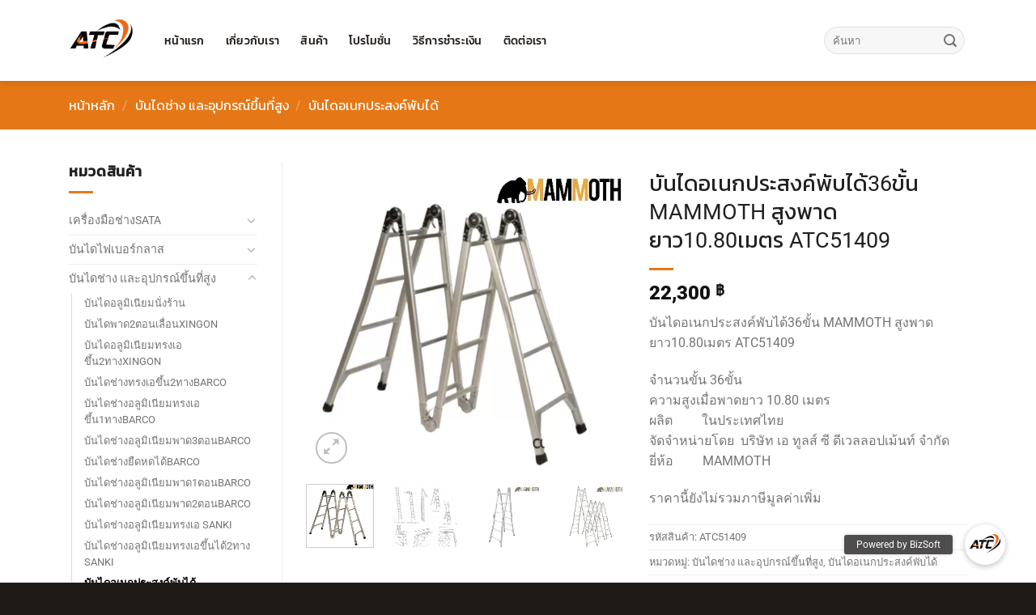

--- FILE ---
content_type: text/html; charset=UTF-8
request_url: https://www.atoolsc.com/product/%E0%B8%9A%E0%B8%B1%E0%B8%99%E0%B9%84%E0%B8%94%E0%B8%9E%E0%B8%B1%E0%B8%9A%E0%B9%80%E0%B8%AD%E0%B8%99%E0%B8%81%E0%B8%9B%E0%B8%A3%E0%B8%B0%E0%B8%AA%E0%B8%87%E0%B8%84%E0%B9%8C-4%E0%B9%88-%E0%B8%97-9/
body_size: 33973
content:
<!DOCTYPE html>
<html dir="ltr" lang="th" prefix="og: https://ogp.me/ns#" class="loading-site no-js">
<head>
<meta charset="UTF-8" />
<link rel="profile" href="https://gmpg.org/xfn/11" />
<link rel="pingback" href="https://www.atoolsc.com/xmlrpc.php" />
<script>(function(html){html.className = html.className.replace(/\bno-js\b/,'js')})(document.documentElement);</script>
<title>บันไดอเนกประสงค์พับได้36ขั้น MAMMOTH สูงพาดยาว10.80เมตร ATC51409</title>
<style>img:is([sizes="auto" i], [sizes^="auto," i]) { contain-intrinsic-size: 3000px 1500px }</style>
<!-- All in One SEO 4.9.0 - aioseo.com -->
<meta name="description" content="บันไดอเนกประสงค์พับได้36ขั้น MAMMOTH สูงพาดยาว10.80เมตร ATC51409" />
<meta name="robots" content="max-image-preview:large" />
<link rel="canonical" href="https://www.atoolsc.com/product/%e0%b8%9a%e0%b8%b1%e0%b8%99%e0%b9%84%e0%b8%94%e0%b8%9e%e0%b8%b1%e0%b8%9a%e0%b9%80%e0%b8%ad%e0%b8%99%e0%b8%81%e0%b8%9b%e0%b8%a3%e0%b8%b0%e0%b8%aa%e0%b8%87%e0%b8%84%e0%b9%8c-4%e0%b9%88-%e0%b8%97-9/" />
<meta name="generator" content="All in One SEO (AIOSEO) 4.9.0" />
<meta property="og:locale" content="th_TH" />
<meta property="og:site_name" content="บริษัท เอ ทูลส์ ซี ดีเวลลอปเม้นท์ จํากัด ก่อตั้งขึ้นเมื่อวันที่ 30 สิงหาคม พ.ศ. 2555 จัดจําหน่ายบันไดอลูมิเนียม และป้ายโฆษณาสําเร็จรูป ในปี พ.ศ.2556 ได้พัฒนาศักยภาพโดยพัฒนาสินค้าบันไดในเชิงอุตสาหกรรม ยี่ห้อ PUMA LAADER และผลิตป้ายโฆษณาสําเร็จรูปยี่ห้อ Do-it Display ในปี พ.ศ.2558 บริษัท ฯ ได้เริ่มนําเข้าบันไดไฟเบอร์กลาสต้านกระแสไฟฟ้าแรงสูงทรงเอขึ้น-ลง2ทางยี่ห้อ Mammoth  เพื่อตอบโจทย์เพิ่มทางเลือกให้ฐานลูกค้ากลุ่มอุตสาหกรรม กลุ่มช่างไฟ และโรงงานที่มีมาตรฐานความปลอดภัยสูง ในปี พ.ศ.2560 บริษัท ฯ ได้ขยายตลาดเพิ่มสินค้ากลุ่มเครื่องมือช่าง จากแบรนด์ชั้นนําต่าง ๆเพื่อบุกตลาดของกลุ่ม โรงงานอุตสาหกรรม กลุ่มช่างประดับยนต์ หน่วยงานซ่อมบํารุง เรายังคงมุ่งมั่นพัฒนาศักยภาพ ในทุก ๆด้าน ด้านคุณภาพสินค้า ด้านบริการ ด้านความรวดเร็ว บริการหลังการขาย การดูแลลูกค้าการบริหารจัดการคลังสินค้า การจัดส่งสินค้า ฯลฯ เราตระหนักถึงความคุ้มค่าและความต้องการของกลุ่มลูกค้าที่หลากหลาย เพื่อให้ลูกค้าได้รับประโยชน์สูงสุด - บริษัท เอ ทูลส์ ซี ดีเวลลอปเม้นท์ จํากัด ก่อตั้งขึ้นเมื่อวันที่ 30 สิงหาคม พ.ศ. 2555 จัดจําหน่ายบันไดอลูมิเนียม และป้ายโฆษณาสําเร็จรูป ในปี พ.ศ.2556 ได้พัฒนาศักยภาพโดยพัฒนาสินค้าบันไดในเชิงอุตสาหกรรม ยี่ห้อ PUMA LAADER และผลิตป้ายโฆษณาสําเร็จรูปยี่ห้อ Do-it Display ในปี พ.ศ.2558 บริษัท ฯ ได้เริ่มนําเข้าบันไดไฟเบอร์กลาสต้านกระแสไฟฟ้าแรงสูงทรงเอขึ้น-ลง2ทางยี่ห้อ Mammoth  เพื่อตอบโจทย์เพิ่มทางเลือกให้ฐานลูกค้ากลุ่มอุตสาหกรรม กลุ่มช่างไฟ และโรงงานที่มีมาตรฐานความปลอดภัยสูง ในปี พ.ศ.2560 บริษัท ฯ ได้ขยายตลาดเพิ่มสินค้ากลุ่มเครื่องมือช่าง จากแบรนด์ชั้นนําต่าง ๆเพื่อบุกตลาดของกลุ่ม โรงงานอุตสาหกรรม กลุ่มช่างประดับยนต์ หน่วยงานซ่อมบํารุง เรายังคงมุ่งมั่นพัฒนาศักยภาพ ในทุก ๆด้าน ด้านคุณภาพสินค้า ด้านบริการ ด้านความรวดเร็ว บริการหลังการขาย การดูแลลูกค้าการบริหารจัดการคลังสินค้า การจัดส่งสินค้า ฯลฯ เราตระหนักถึงความคุ้มค่าและความต้องการของกลุ่มลูกค้าที่หลากหลาย เพื่อให้ลูกค้าได้รับประโยชน์สูงสุด" />
<meta property="og:type" content="article" />
<meta property="og:title" content="บันไดอเนกประสงค์พับได้36ขั้น MAMMOTH สูงพาดยาว10.80เมตร ATC51409" />
<meta property="og:description" content="บันไดอเนกประสงค์พับได้36ขั้น MAMMOTH สูงพาดยาว10.80เมตร ATC51409" />
<meta property="og:url" content="https://www.atoolsc.com/product/%e0%b8%9a%e0%b8%b1%e0%b8%99%e0%b9%84%e0%b8%94%e0%b8%9e%e0%b8%b1%e0%b8%9a%e0%b9%80%e0%b8%ad%e0%b8%99%e0%b8%81%e0%b8%9b%e0%b8%a3%e0%b8%b0%e0%b8%aa%e0%b8%87%e0%b8%84%e0%b9%8c-4%e0%b9%88-%e0%b8%97-9/" />
<meta property="article:published_time" content="2022-02-14T08:52:17+00:00" />
<meta property="article:modified_time" content="2025-07-17T05:56:57+00:00" />
<meta name="twitter:card" content="summary_large_image" />
<meta name="twitter:title" content="บันไดอเนกประสงค์พับได้36ขั้น MAMMOTH สูงพาดยาว10.80เมตร ATC51409" />
<meta name="twitter:description" content="บันไดอเนกประสงค์พับได้36ขั้น MAMMOTH สูงพาดยาว10.80เมตร ATC51409" />
<script type="application/ld+json" class="aioseo-schema">
{"@context":"https:\/\/schema.org","@graph":[{"@type":"BreadcrumbList","@id":"https:\/\/www.atoolsc.com\/product\/%e0%b8%9a%e0%b8%b1%e0%b8%99%e0%b9%84%e0%b8%94%e0%b8%9e%e0%b8%b1%e0%b8%9a%e0%b9%80%e0%b8%ad%e0%b8%99%e0%b8%81%e0%b8%9b%e0%b8%a3%e0%b8%b0%e0%b8%aa%e0%b8%87%e0%b8%84%e0%b9%8c-4%e0%b9%88-%e0%b8%97-9\/#breadcrumblist","itemListElement":[{"@type":"ListItem","@id":"https:\/\/www.atoolsc.com#listItem","position":1,"name":"Home","item":"https:\/\/www.atoolsc.com","nextItem":{"@type":"ListItem","@id":"https:\/\/www.atoolsc.com\/%e0%b8%aa%e0%b8%b4%e0%b8%99%e0%b8%84%e0%b9%89%e0%b8%b2\/#listItem","name":"\u0e2a\u0e34\u0e19\u0e04\u0e49\u0e32"}},{"@type":"ListItem","@id":"https:\/\/www.atoolsc.com\/%e0%b8%aa%e0%b8%b4%e0%b8%99%e0%b8%84%e0%b9%89%e0%b8%b2\/#listItem","position":2,"name":"\u0e2a\u0e34\u0e19\u0e04\u0e49\u0e32","item":"https:\/\/www.atoolsc.com\/%e0%b8%aa%e0%b8%b4%e0%b8%99%e0%b8%84%e0%b9%89%e0%b8%b2\/","nextItem":{"@type":"ListItem","@id":"https:\/\/www.atoolsc.com\/brand\/mammoth\/#listItem","name":"MAMMOTH"},"previousItem":{"@type":"ListItem","@id":"https:\/\/www.atoolsc.com#listItem","name":"Home"}},{"@type":"ListItem","@id":"https:\/\/www.atoolsc.com\/brand\/mammoth\/#listItem","position":3,"name":"MAMMOTH","item":"https:\/\/www.atoolsc.com\/brand\/mammoth\/","nextItem":{"@type":"ListItem","@id":"https:\/\/www.atoolsc.com\/product\/%e0%b8%9a%e0%b8%b1%e0%b8%99%e0%b9%84%e0%b8%94%e0%b8%9e%e0%b8%b1%e0%b8%9a%e0%b9%80%e0%b8%ad%e0%b8%99%e0%b8%81%e0%b8%9b%e0%b8%a3%e0%b8%b0%e0%b8%aa%e0%b8%87%e0%b8%84%e0%b9%8c-4%e0%b9%88-%e0%b8%97-9\/#listItem","name":"\u0e1a\u0e31\u0e19\u0e44\u0e14\u0e2d\u0e40\u0e19\u0e01\u0e1b\u0e23\u0e30\u0e2a\u0e07\u0e04\u0e4c\u0e1e\u0e31\u0e1a\u0e44\u0e14\u0e4936\u0e02\u0e31\u0e49\u0e19 MAMMOTH \u0e2a\u0e39\u0e07\u0e1e\u0e32\u0e14\u0e22\u0e32\u0e2710.80\u0e40\u0e21\u0e15\u0e23 ATC51409"},"previousItem":{"@type":"ListItem","@id":"https:\/\/www.atoolsc.com\/%e0%b8%aa%e0%b8%b4%e0%b8%99%e0%b8%84%e0%b9%89%e0%b8%b2\/#listItem","name":"\u0e2a\u0e34\u0e19\u0e04\u0e49\u0e32"}},{"@type":"ListItem","@id":"https:\/\/www.atoolsc.com\/product\/%e0%b8%9a%e0%b8%b1%e0%b8%99%e0%b9%84%e0%b8%94%e0%b8%9e%e0%b8%b1%e0%b8%9a%e0%b9%80%e0%b8%ad%e0%b8%99%e0%b8%81%e0%b8%9b%e0%b8%a3%e0%b8%b0%e0%b8%aa%e0%b8%87%e0%b8%84%e0%b9%8c-4%e0%b9%88-%e0%b8%97-9\/#listItem","position":4,"name":"\u0e1a\u0e31\u0e19\u0e44\u0e14\u0e2d\u0e40\u0e19\u0e01\u0e1b\u0e23\u0e30\u0e2a\u0e07\u0e04\u0e4c\u0e1e\u0e31\u0e1a\u0e44\u0e14\u0e4936\u0e02\u0e31\u0e49\u0e19 MAMMOTH \u0e2a\u0e39\u0e07\u0e1e\u0e32\u0e14\u0e22\u0e32\u0e2710.80\u0e40\u0e21\u0e15\u0e23 ATC51409","previousItem":{"@type":"ListItem","@id":"https:\/\/www.atoolsc.com\/brand\/mammoth\/#listItem","name":"MAMMOTH"}}]},{"@type":"ItemPage","@id":"https:\/\/www.atoolsc.com\/product\/%e0%b8%9a%e0%b8%b1%e0%b8%99%e0%b9%84%e0%b8%94%e0%b8%9e%e0%b8%b1%e0%b8%9a%e0%b9%80%e0%b8%ad%e0%b8%99%e0%b8%81%e0%b8%9b%e0%b8%a3%e0%b8%b0%e0%b8%aa%e0%b8%87%e0%b8%84%e0%b9%8c-4%e0%b9%88-%e0%b8%97-9\/#itempage","url":"https:\/\/www.atoolsc.com\/product\/%e0%b8%9a%e0%b8%b1%e0%b8%99%e0%b9%84%e0%b8%94%e0%b8%9e%e0%b8%b1%e0%b8%9a%e0%b9%80%e0%b8%ad%e0%b8%99%e0%b8%81%e0%b8%9b%e0%b8%a3%e0%b8%b0%e0%b8%aa%e0%b8%87%e0%b8%84%e0%b9%8c-4%e0%b9%88-%e0%b8%97-9\/","name":"\u0e1a\u0e31\u0e19\u0e44\u0e14\u0e2d\u0e40\u0e19\u0e01\u0e1b\u0e23\u0e30\u0e2a\u0e07\u0e04\u0e4c\u0e1e\u0e31\u0e1a\u0e44\u0e14\u0e4936\u0e02\u0e31\u0e49\u0e19 MAMMOTH \u0e2a\u0e39\u0e07\u0e1e\u0e32\u0e14\u0e22\u0e32\u0e2710.80\u0e40\u0e21\u0e15\u0e23 ATC51409","description":"\u0e1a\u0e31\u0e19\u0e44\u0e14\u0e2d\u0e40\u0e19\u0e01\u0e1b\u0e23\u0e30\u0e2a\u0e07\u0e04\u0e4c\u0e1e\u0e31\u0e1a\u0e44\u0e14\u0e4936\u0e02\u0e31\u0e49\u0e19 MAMMOTH \u0e2a\u0e39\u0e07\u0e1e\u0e32\u0e14\u0e22\u0e32\u0e2710.80\u0e40\u0e21\u0e15\u0e23 ATC51409","inLanguage":"th","isPartOf":{"@id":"https:\/\/www.atoolsc.com\/#website"},"breadcrumb":{"@id":"https:\/\/www.atoolsc.com\/product\/%e0%b8%9a%e0%b8%b1%e0%b8%99%e0%b9%84%e0%b8%94%e0%b8%9e%e0%b8%b1%e0%b8%9a%e0%b9%80%e0%b8%ad%e0%b8%99%e0%b8%81%e0%b8%9b%e0%b8%a3%e0%b8%b0%e0%b8%aa%e0%b8%87%e0%b8%84%e0%b9%8c-4%e0%b9%88-%e0%b8%97-9\/#breadcrumblist"},"image":{"@type":"ImageObject","url":"https:\/\/www.atoolsc.com\/wp-content\/uploads\/2022\/02\/642473_0.jpg","@id":"https:\/\/www.atoolsc.com\/product\/%e0%b8%9a%e0%b8%b1%e0%b8%99%e0%b9%84%e0%b8%94%e0%b8%9e%e0%b8%b1%e0%b8%9a%e0%b9%80%e0%b8%ad%e0%b8%99%e0%b8%81%e0%b8%9b%e0%b8%a3%e0%b8%b0%e0%b8%aa%e0%b8%87%e0%b8%84%e0%b9%8c-4%e0%b9%88-%e0%b8%97-9\/#mainImage","width":550,"height":536,"caption":"\u0e1a\u0e31\u0e19\u0e44\u0e14\u0e2d\u0e40\u0e19\u0e01\u0e1b\u0e23\u0e30\u0e2a\u0e07\u0e04\u0e4c\u0e1e\u0e31\u0e1a\u0e44\u0e14\u0e4912\u0e02\u0e31\u0e49\u0e19 MAMMOTH \u0e2a\u0e39\u0e07\u0e1e\u0e32\u0e14\u0e22\u0e32\u0e273.80\u0e40\u0e21\u0e15\u0e23 ATC51401"},"primaryImageOfPage":{"@id":"https:\/\/www.atoolsc.com\/product\/%e0%b8%9a%e0%b8%b1%e0%b8%99%e0%b9%84%e0%b8%94%e0%b8%9e%e0%b8%b1%e0%b8%9a%e0%b9%80%e0%b8%ad%e0%b8%99%e0%b8%81%e0%b8%9b%e0%b8%a3%e0%b8%b0%e0%b8%aa%e0%b8%87%e0%b8%84%e0%b9%8c-4%e0%b9%88-%e0%b8%97-9\/#mainImage"},"datePublished":"2022-02-14T15:52:17+07:00","dateModified":"2025-07-17T12:56:57+07:00"},{"@type":"Organization","@id":"https:\/\/www.atoolsc.com\/#organization","name":"\u0e1a\u0e23\u0e34\u0e29\u0e31\u0e17 \u0e40\u0e2d \u0e17\u0e39\u0e25\u0e2a\u0e4c \u0e0b\u0e35 \u0e14\u0e35\u0e40\u0e27\u0e25\u0e25\u0e2d\u0e1b\u0e40\u0e21\u0e49\u0e19\u0e17\u0e4c \u0e08\u0e4d\u0e32\u0e01\u0e31\u0e14 \u0e01\u0e48\u0e2d\u0e15\u0e31\u0e49\u0e07\u0e02\u0e36\u0e49\u0e19\u0e40\u0e21\u0e37\u0e48\u0e2d\u0e27\u0e31\u0e19\u0e17\u0e35\u0e48 30 \u0e2a\u0e34\u0e07\u0e2b\u0e32\u0e04\u0e21 \u0e1e.\u0e28. 2555 \u0e08\u0e31\u0e14\u0e08\u0e4d\u0e32\u0e2b\u0e19\u0e48\u0e32\u0e22\u0e1a\u0e31\u0e19\u0e44\u0e14\u0e2d\u0e25\u0e39\u0e21\u0e34\u0e40\u0e19\u0e35\u0e22\u0e21 \u0e41\u0e25\u0e30\u0e1b\u0e49\u0e32\u0e22\u0e42\u0e06\u0e29\u0e13\u0e32\u0e2a\u0e4d\u0e32\u0e40\u0e23\u0e47\u0e08\u0e23\u0e39\u0e1b \u0e43\u0e19\u0e1b\u0e35 \u0e1e.\u0e28.2556 \u0e44\u0e14\u0e49\u0e1e\u0e31\u0e12\u0e19\u0e32\u0e28\u0e31\u0e01\u0e22\u0e20\u0e32\u0e1e\u0e42\u0e14\u0e22\u0e1e\u0e31\u0e12\u0e19\u0e32\u0e2a\u0e34\u0e19\u0e04\u0e49\u0e32\u0e1a\u0e31\u0e19\u0e44\u0e14\u0e43\u0e19\u0e40\u0e0a\u0e34\u0e07\u0e2d\u0e38\u0e15\u0e2a\u0e32\u0e2b\u0e01\u0e23\u0e23\u0e21 \u0e22\u0e35\u0e48\u0e2b\u0e49\u0e2d PUMA LAADER \u0e41\u0e25\u0e30\u0e1c\u0e25\u0e34\u0e15\u0e1b\u0e49\u0e32\u0e22\u0e42\u0e06\u0e29\u0e13\u0e32\u0e2a\u0e4d\u0e32\u0e40\u0e23\u0e47\u0e08\u0e23\u0e39\u0e1b\u0e22\u0e35\u0e48\u0e2b\u0e49\u0e2d Do-it Display \u0e43\u0e19\u0e1b\u0e35 \u0e1e.\u0e28.2558 \u0e1a\u0e23\u0e34\u0e29\u0e31\u0e17 \u0e2f \u0e44\u0e14\u0e49\u0e40\u0e23\u0e34\u0e48\u0e21\u0e19\u0e4d\u0e32\u0e40\u0e02\u0e49\u0e32\u0e1a\u0e31\u0e19\u0e44\u0e14\u0e44\u0e1f\u0e40\u0e1a\u0e2d\u0e23\u0e4c\u0e01\u0e25\u0e32\u0e2a\u0e15\u0e49\u0e32\u0e19\u0e01\u0e23\u0e30\u0e41\u0e2a\u0e44\u0e1f\u0e1f\u0e49\u0e32\u0e41\u0e23\u0e07\u0e2a\u0e39\u0e07\u0e17\u0e23\u0e07\u0e40\u0e2d\u0e02\u0e36\u0e49\u0e19-\u0e25\u0e072\u0e17\u0e32\u0e07\u0e22\u0e35\u0e48\u0e2b\u0e49\u0e2d Mammoth  \u0e40\u0e1e\u0e37\u0e48\u0e2d\u0e15\u0e2d\u0e1a\u0e42\u0e08\u0e17\u0e22\u0e4c\u0e40\u0e1e\u0e34\u0e48\u0e21\u0e17\u0e32\u0e07\u0e40\u0e25\u0e37\u0e2d\u0e01\u0e43\u0e2b\u0e49\u0e10\u0e32\u0e19\u0e25\u0e39\u0e01\u0e04\u0e49\u0e32\u0e01\u0e25\u0e38\u0e48\u0e21\u0e2d\u0e38\u0e15\u0e2a\u0e32\u0e2b\u0e01\u0e23\u0e23\u0e21 \u0e01\u0e25\u0e38\u0e48\u0e21\u0e0a\u0e48\u0e32\u0e07\u0e44\u0e1f \u0e41\u0e25\u0e30\u0e42\u0e23\u0e07\u0e07\u0e32\u0e19\u0e17\u0e35\u0e48\u0e21\u0e35\u0e21\u0e32\u0e15\u0e23\u0e10\u0e32\u0e19\u0e04\u0e27\u0e32\u0e21\u0e1b\u0e25\u0e2d\u0e14\u0e20\u0e31\u0e22\u0e2a\u0e39\u0e07 \u0e43\u0e19\u0e1b\u0e35 \u0e1e.\u0e28.2560 \u0e1a\u0e23\u0e34\u0e29\u0e31\u0e17 \u0e2f \u0e44\u0e14\u0e49\u0e02\u0e22\u0e32\u0e22\u0e15\u0e25\u0e32\u0e14\u0e40\u0e1e\u0e34\u0e48\u0e21\u0e2a\u0e34\u0e19\u0e04\u0e49\u0e32\u0e01\u0e25\u0e38\u0e48\u0e21\u0e40\u0e04\u0e23\u0e37\u0e48\u0e2d\u0e07\u0e21\u0e37\u0e2d\u0e0a\u0e48\u0e32\u0e07 \u0e08\u0e32\u0e01\u0e41\u0e1a\u0e23\u0e19\u0e14\u0e4c\u0e0a\u0e31\u0e49\u0e19\u0e19\u0e4d\u0e32\u0e15\u0e48\u0e32\u0e07 \u0e46\u0e40\u0e1e\u0e37\u0e48\u0e2d\u0e1a\u0e38\u0e01\u0e15\u0e25\u0e32\u0e14\u0e02\u0e2d\u0e07\u0e01\u0e25\u0e38\u0e48\u0e21 \u0e42\u0e23\u0e07\u0e07\u0e32\u0e19\u0e2d\u0e38\u0e15\u0e2a\u0e32\u0e2b\u0e01\u0e23\u0e23\u0e21 \u0e01\u0e25\u0e38\u0e48\u0e21\u0e0a\u0e48\u0e32\u0e07\u0e1b\u0e23\u0e30\u0e14\u0e31\u0e1a\u0e22\u0e19\u0e15\u0e4c \u0e2b\u0e19\u0e48\u0e27\u0e22\u0e07\u0e32\u0e19\u0e0b\u0e48\u0e2d\u0e21\u0e1a\u0e4d\u0e32\u0e23\u0e38\u0e07 \u0e40\u0e23\u0e32\u0e22\u0e31\u0e07\u0e04\u0e07\u0e21\u0e38\u0e48\u0e07\u0e21\u0e31\u0e48\u0e19\u0e1e\u0e31\u0e12\u0e19\u0e32\u0e28\u0e31\u0e01\u0e22\u0e20\u0e32\u0e1e \u0e43\u0e19\u0e17\u0e38\u0e01 \u0e46\u0e14\u0e49\u0e32\u0e19 \u0e14\u0e49\u0e32\u0e19\u0e04\u0e38\u0e13\u0e20\u0e32\u0e1e\u0e2a\u0e34\u0e19\u0e04\u0e49\u0e32 \u0e14\u0e49\u0e32\u0e19\u0e1a\u0e23\u0e34\u0e01\u0e32\u0e23 \u0e14\u0e49\u0e32\u0e19\u0e04\u0e27\u0e32\u0e21\u0e23\u0e27\u0e14\u0e40\u0e23\u0e47\u0e27 \u0e1a\u0e23\u0e34\u0e01\u0e32\u0e23\u0e2b\u0e25\u0e31\u0e07\u0e01\u0e32\u0e23\u0e02\u0e32\u0e22 \u0e01\u0e32\u0e23\u0e14\u0e39\u0e41\u0e25\u0e25\u0e39\u0e01\u0e04\u0e49\u0e32\u0e01\u0e32\u0e23\u0e1a\u0e23\u0e34\u0e2b\u0e32\u0e23\u0e08\u0e31\u0e14\u0e01\u0e32\u0e23\u0e04\u0e25\u0e31\u0e07\u0e2a\u0e34\u0e19\u0e04\u0e49\u0e32 \u0e01\u0e32\u0e23\u0e08\u0e31\u0e14\u0e2a\u0e48\u0e07\u0e2a\u0e34\u0e19\u0e04\u0e49\u0e32 \u0e2f\u0e25\u0e2f \u0e40\u0e23\u0e32\u0e15\u0e23\u0e30\u0e2b\u0e19\u0e31\u0e01\u0e16\u0e36\u0e07\u0e04\u0e27\u0e32\u0e21\u0e04\u0e38\u0e49\u0e21\u0e04\u0e48\u0e32\u0e41\u0e25\u0e30\u0e04\u0e27\u0e32\u0e21\u0e15\u0e49\u0e2d\u0e07\u0e01\u0e32\u0e23\u0e02\u0e2d\u0e07\u0e01\u0e25\u0e38\u0e48\u0e21\u0e25\u0e39\u0e01\u0e04\u0e49\u0e32\u0e17\u0e35\u0e48\u0e2b\u0e25\u0e32\u0e01\u0e2b\u0e25\u0e32\u0e22 \u0e40\u0e1e\u0e37\u0e48\u0e2d\u0e43\u0e2b\u0e49\u0e25\u0e39\u0e01\u0e04\u0e49\u0e32\u0e44\u0e14\u0e49\u0e23\u0e31\u0e1a\u0e1b\u0e23\u0e30\u0e42\u0e22\u0e0a\u0e19\u0e4c\u0e2a\u0e39\u0e07\u0e2a\u0e38\u0e14","description":"\u0e1a\u0e23\u0e34\u0e29\u0e31\u0e17 \u0e40\u0e2d \u0e17\u0e39\u0e25\u0e2a\u0e4c \u0e0b\u0e35 \u0e14\u0e35\u0e40\u0e27\u0e25\u0e25\u0e2d\u0e1b\u0e40\u0e21\u0e49\u0e19\u0e17\u0e4c \u0e08\u0e4d\u0e32\u0e01\u0e31\u0e14 \u0e01\u0e48\u0e2d\u0e15\u0e31\u0e49\u0e07\u0e02\u0e36\u0e49\u0e19\u0e40\u0e21\u0e37\u0e48\u0e2d\u0e27\u0e31\u0e19\u0e17\u0e35\u0e48 30 \u0e2a\u0e34\u0e07\u0e2b\u0e32\u0e04\u0e21 \u0e1e.\u0e28. 2555 \u0e08\u0e31\u0e14\u0e08\u0e4d\u0e32\u0e2b\u0e19\u0e48\u0e32\u0e22\u0e1a\u0e31\u0e19\u0e44\u0e14\u0e2d\u0e25\u0e39\u0e21\u0e34\u0e40\u0e19\u0e35\u0e22\u0e21 \u0e41\u0e25\u0e30\u0e1b\u0e49\u0e32\u0e22\u0e42\u0e06\u0e29\u0e13\u0e32\u0e2a\u0e4d\u0e32\u0e40\u0e23\u0e47\u0e08\u0e23\u0e39\u0e1b \u0e43\u0e19\u0e1b\u0e35 \u0e1e.\u0e28.2556 \u0e44\u0e14\u0e49\u0e1e\u0e31\u0e12\u0e19\u0e32\u0e28\u0e31\u0e01\u0e22\u0e20\u0e32\u0e1e\u0e42\u0e14\u0e22\u0e1e\u0e31\u0e12\u0e19\u0e32\u0e2a\u0e34\u0e19\u0e04\u0e49\u0e32\u0e1a\u0e31\u0e19\u0e44\u0e14\u0e43\u0e19\u0e40\u0e0a\u0e34\u0e07\u0e2d\u0e38\u0e15\u0e2a\u0e32\u0e2b\u0e01\u0e23\u0e23\u0e21 \u0e22\u0e35\u0e48\u0e2b\u0e49\u0e2d PUMA LAADER \u0e41\u0e25\u0e30\u0e1c\u0e25\u0e34\u0e15\u0e1b\u0e49\u0e32\u0e22\u0e42\u0e06\u0e29\u0e13\u0e32\u0e2a\u0e4d\u0e32\u0e40\u0e23\u0e47\u0e08\u0e23\u0e39\u0e1b\u0e22\u0e35\u0e48\u0e2b\u0e49\u0e2d Do-it Display \u0e43\u0e19\u0e1b\u0e35 \u0e1e.\u0e28.2558 \u0e1a\u0e23\u0e34\u0e29\u0e31\u0e17 \u0e2f \u0e44\u0e14\u0e49\u0e40\u0e23\u0e34\u0e48\u0e21\u0e19\u0e4d\u0e32\u0e40\u0e02\u0e49\u0e32\u0e1a\u0e31\u0e19\u0e44\u0e14\u0e44\u0e1f\u0e40\u0e1a\u0e2d\u0e23\u0e4c\u0e01\u0e25\u0e32\u0e2a\u0e15\u0e49\u0e32\u0e19\u0e01\u0e23\u0e30\u0e41\u0e2a\u0e44\u0e1f\u0e1f\u0e49\u0e32\u0e41\u0e23\u0e07\u0e2a\u0e39\u0e07\u0e17\u0e23\u0e07\u0e40\u0e2d\u0e02\u0e36\u0e49\u0e19-\u0e25\u0e072\u0e17\u0e32\u0e07\u0e22\u0e35\u0e48\u0e2b\u0e49\u0e2d Mammoth  \u0e40\u0e1e\u0e37\u0e48\u0e2d\u0e15\u0e2d\u0e1a\u0e42\u0e08\u0e17\u0e22\u0e4c\u0e40\u0e1e\u0e34\u0e48\u0e21\u0e17\u0e32\u0e07\u0e40\u0e25\u0e37\u0e2d\u0e01\u0e43\u0e2b\u0e49\u0e10\u0e32\u0e19\u0e25\u0e39\u0e01\u0e04\u0e49\u0e32\u0e01\u0e25\u0e38\u0e48\u0e21\u0e2d\u0e38\u0e15\u0e2a\u0e32\u0e2b\u0e01\u0e23\u0e23\u0e21 \u0e01\u0e25\u0e38\u0e48\u0e21\u0e0a\u0e48\u0e32\u0e07\u0e44\u0e1f \u0e41\u0e25\u0e30\u0e42\u0e23\u0e07\u0e07\u0e32\u0e19\u0e17\u0e35\u0e48\u0e21\u0e35\u0e21\u0e32\u0e15\u0e23\u0e10\u0e32\u0e19\u0e04\u0e27\u0e32\u0e21\u0e1b\u0e25\u0e2d\u0e14\u0e20\u0e31\u0e22\u0e2a\u0e39\u0e07 \u0e43\u0e19\u0e1b\u0e35 \u0e1e.\u0e28.2560 \u0e1a\u0e23\u0e34\u0e29\u0e31\u0e17 \u0e2f \u0e44\u0e14\u0e49\u0e02\u0e22\u0e32\u0e22\u0e15\u0e25\u0e32\u0e14\u0e40\u0e1e\u0e34\u0e48\u0e21\u0e2a\u0e34\u0e19\u0e04\u0e49\u0e32\u0e01\u0e25\u0e38\u0e48\u0e21\u0e40\u0e04\u0e23\u0e37\u0e48\u0e2d\u0e07\u0e21\u0e37\u0e2d\u0e0a\u0e48\u0e32\u0e07 \u0e08\u0e32\u0e01\u0e41\u0e1a\u0e23\u0e19\u0e14\u0e4c\u0e0a\u0e31\u0e49\u0e19\u0e19\u0e4d\u0e32\u0e15\u0e48\u0e32\u0e07 \u0e46\u0e40\u0e1e\u0e37\u0e48\u0e2d\u0e1a\u0e38\u0e01\u0e15\u0e25\u0e32\u0e14\u0e02\u0e2d\u0e07\u0e01\u0e25\u0e38\u0e48\u0e21 \u0e42\u0e23\u0e07\u0e07\u0e32\u0e19\u0e2d\u0e38\u0e15\u0e2a\u0e32\u0e2b\u0e01\u0e23\u0e23\u0e21 \u0e01\u0e25\u0e38\u0e48\u0e21\u0e0a\u0e48\u0e32\u0e07\u0e1b\u0e23\u0e30\u0e14\u0e31\u0e1a\u0e22\u0e19\u0e15\u0e4c \u0e2b\u0e19\u0e48\u0e27\u0e22\u0e07\u0e32\u0e19\u0e0b\u0e48\u0e2d\u0e21\u0e1a\u0e4d\u0e32\u0e23\u0e38\u0e07 \u0e40\u0e23\u0e32\u0e22\u0e31\u0e07\u0e04\u0e07\u0e21\u0e38\u0e48\u0e07\u0e21\u0e31\u0e48\u0e19\u0e1e\u0e31\u0e12\u0e19\u0e32\u0e28\u0e31\u0e01\u0e22\u0e20\u0e32\u0e1e \u0e43\u0e19\u0e17\u0e38\u0e01 \u0e46\u0e14\u0e49\u0e32\u0e19 \u0e14\u0e49\u0e32\u0e19\u0e04\u0e38\u0e13\u0e20\u0e32\u0e1e\u0e2a\u0e34\u0e19\u0e04\u0e49\u0e32 \u0e14\u0e49\u0e32\u0e19\u0e1a\u0e23\u0e34\u0e01\u0e32\u0e23 \u0e14\u0e49\u0e32\u0e19\u0e04\u0e27\u0e32\u0e21\u0e23\u0e27\u0e14\u0e40\u0e23\u0e47\u0e27 \u0e1a\u0e23\u0e34\u0e01\u0e32\u0e23\u0e2b\u0e25\u0e31\u0e07\u0e01\u0e32\u0e23\u0e02\u0e32\u0e22 \u0e01\u0e32\u0e23\u0e14\u0e39\u0e41\u0e25\u0e25\u0e39\u0e01\u0e04\u0e49\u0e32\u0e01\u0e32\u0e23\u0e1a\u0e23\u0e34\u0e2b\u0e32\u0e23\u0e08\u0e31\u0e14\u0e01\u0e32\u0e23\u0e04\u0e25\u0e31\u0e07\u0e2a\u0e34\u0e19\u0e04\u0e49\u0e32 \u0e01\u0e32\u0e23\u0e08\u0e31\u0e14\u0e2a\u0e48\u0e07\u0e2a\u0e34\u0e19\u0e04\u0e49\u0e32 \u0e2f\u0e25\u0e2f \u0e40\u0e23\u0e32\u0e15\u0e23\u0e30\u0e2b\u0e19\u0e31\u0e01\u0e16\u0e36\u0e07\u0e04\u0e27\u0e32\u0e21\u0e04\u0e38\u0e49\u0e21\u0e04\u0e48\u0e32\u0e41\u0e25\u0e30\u0e04\u0e27\u0e32\u0e21\u0e15\u0e49\u0e2d\u0e07\u0e01\u0e32\u0e23\u0e02\u0e2d\u0e07\u0e01\u0e25\u0e38\u0e48\u0e21\u0e25\u0e39\u0e01\u0e04\u0e49\u0e32\u0e17\u0e35\u0e48\u0e2b\u0e25\u0e32\u0e01\u0e2b\u0e25\u0e32\u0e22 \u0e40\u0e1e\u0e37\u0e48\u0e2d\u0e43\u0e2b\u0e49\u0e25\u0e39\u0e01\u0e04\u0e49\u0e32\u0e44\u0e14\u0e49\u0e23\u0e31\u0e1a\u0e1b\u0e23\u0e30\u0e42\u0e22\u0e0a\u0e19\u0e4c\u0e2a\u0e39\u0e07\u0e2a\u0e38\u0e14","url":"https:\/\/www.atoolsc.com\/"},{"@type":"WebSite","@id":"https:\/\/www.atoolsc.com\/#website","url":"https:\/\/www.atoolsc.com\/","name":"\u0e1a\u0e23\u0e34\u0e29\u0e31\u0e17 \u0e40\u0e2d \u0e17\u0e39\u0e25\u0e2a\u0e4c \u0e0b\u0e35 \u0e14\u0e35\u0e40\u0e27\u0e25\u0e25\u0e2d\u0e1b\u0e40\u0e21\u0e49\u0e19\u0e17\u0e4c \u0e08\u0e4d\u0e32\u0e01\u0e31\u0e14 \u0e01\u0e48\u0e2d\u0e15\u0e31\u0e49\u0e07\u0e02\u0e36\u0e49\u0e19\u0e40\u0e21\u0e37\u0e48\u0e2d\u0e27\u0e31\u0e19\u0e17\u0e35\u0e48 30 \u0e2a\u0e34\u0e07\u0e2b\u0e32\u0e04\u0e21 \u0e1e.\u0e28. 2555 \u0e08\u0e31\u0e14\u0e08\u0e4d\u0e32\u0e2b\u0e19\u0e48\u0e32\u0e22\u0e1a\u0e31\u0e19\u0e44\u0e14\u0e2d\u0e25\u0e39\u0e21\u0e34\u0e40\u0e19\u0e35\u0e22\u0e21 \u0e41\u0e25\u0e30\u0e1b\u0e49\u0e32\u0e22\u0e42\u0e06\u0e29\u0e13\u0e32\u0e2a\u0e4d\u0e32\u0e40\u0e23\u0e47\u0e08\u0e23\u0e39\u0e1b \u0e43\u0e19\u0e1b\u0e35 \u0e1e.\u0e28.2556 \u0e44\u0e14\u0e49\u0e1e\u0e31\u0e12\u0e19\u0e32\u0e28\u0e31\u0e01\u0e22\u0e20\u0e32\u0e1e\u0e42\u0e14\u0e22\u0e1e\u0e31\u0e12\u0e19\u0e32\u0e2a\u0e34\u0e19\u0e04\u0e49\u0e32\u0e1a\u0e31\u0e19\u0e44\u0e14\u0e43\u0e19\u0e40\u0e0a\u0e34\u0e07\u0e2d\u0e38\u0e15\u0e2a\u0e32\u0e2b\u0e01\u0e23\u0e23\u0e21 \u0e22\u0e35\u0e48\u0e2b\u0e49\u0e2d PUMA LAADER \u0e41\u0e25\u0e30\u0e1c\u0e25\u0e34\u0e15\u0e1b\u0e49\u0e32\u0e22\u0e42\u0e06\u0e29\u0e13\u0e32\u0e2a\u0e4d\u0e32\u0e40\u0e23\u0e47\u0e08\u0e23\u0e39\u0e1b\u0e22\u0e35\u0e48\u0e2b\u0e49\u0e2d Do-it Display \u0e43\u0e19\u0e1b\u0e35 \u0e1e.\u0e28.2558 \u0e1a\u0e23\u0e34\u0e29\u0e31\u0e17 \u0e2f \u0e44\u0e14\u0e49\u0e40\u0e23\u0e34\u0e48\u0e21\u0e19\u0e4d\u0e32\u0e40\u0e02\u0e49\u0e32\u0e1a\u0e31\u0e19\u0e44\u0e14\u0e44\u0e1f\u0e40\u0e1a\u0e2d\u0e23\u0e4c\u0e01\u0e25\u0e32\u0e2a\u0e15\u0e49\u0e32\u0e19\u0e01\u0e23\u0e30\u0e41\u0e2a\u0e44\u0e1f\u0e1f\u0e49\u0e32\u0e41\u0e23\u0e07\u0e2a\u0e39\u0e07\u0e17\u0e23\u0e07\u0e40\u0e2d\u0e02\u0e36\u0e49\u0e19-\u0e25\u0e072\u0e17\u0e32\u0e07\u0e22\u0e35\u0e48\u0e2b\u0e49\u0e2d Mammoth  \u0e40\u0e1e\u0e37\u0e48\u0e2d\u0e15\u0e2d\u0e1a\u0e42\u0e08\u0e17\u0e22\u0e4c\u0e40\u0e1e\u0e34\u0e48\u0e21\u0e17\u0e32\u0e07\u0e40\u0e25\u0e37\u0e2d\u0e01\u0e43\u0e2b\u0e49\u0e10\u0e32\u0e19\u0e25\u0e39\u0e01\u0e04\u0e49\u0e32\u0e01\u0e25\u0e38\u0e48\u0e21\u0e2d\u0e38\u0e15\u0e2a\u0e32\u0e2b\u0e01\u0e23\u0e23\u0e21 \u0e01\u0e25\u0e38\u0e48\u0e21\u0e0a\u0e48\u0e32\u0e07\u0e44\u0e1f \u0e41\u0e25\u0e30\u0e42\u0e23\u0e07\u0e07\u0e32\u0e19\u0e17\u0e35\u0e48\u0e21\u0e35\u0e21\u0e32\u0e15\u0e23\u0e10\u0e32\u0e19\u0e04\u0e27\u0e32\u0e21\u0e1b\u0e25\u0e2d\u0e14\u0e20\u0e31\u0e22\u0e2a\u0e39\u0e07 \u0e43\u0e19\u0e1b\u0e35 \u0e1e.\u0e28.2560 \u0e1a\u0e23\u0e34\u0e29\u0e31\u0e17 \u0e2f \u0e44\u0e14\u0e49\u0e02\u0e22\u0e32\u0e22\u0e15\u0e25\u0e32\u0e14\u0e40\u0e1e\u0e34\u0e48\u0e21\u0e2a\u0e34\u0e19\u0e04\u0e49\u0e32\u0e01\u0e25\u0e38\u0e48\u0e21\u0e40\u0e04\u0e23\u0e37\u0e48\u0e2d\u0e07\u0e21\u0e37\u0e2d\u0e0a\u0e48\u0e32\u0e07 \u0e08\u0e32\u0e01\u0e41\u0e1a\u0e23\u0e19\u0e14\u0e4c\u0e0a\u0e31\u0e49\u0e19\u0e19\u0e4d\u0e32\u0e15\u0e48\u0e32\u0e07 \u0e46\u0e40\u0e1e\u0e37\u0e48\u0e2d\u0e1a\u0e38\u0e01\u0e15\u0e25\u0e32\u0e14\u0e02\u0e2d\u0e07\u0e01\u0e25\u0e38\u0e48\u0e21 \u0e42\u0e23\u0e07\u0e07\u0e32\u0e19\u0e2d\u0e38\u0e15\u0e2a\u0e32\u0e2b\u0e01\u0e23\u0e23\u0e21 \u0e01\u0e25\u0e38\u0e48\u0e21\u0e0a\u0e48\u0e32\u0e07\u0e1b\u0e23\u0e30\u0e14\u0e31\u0e1a\u0e22\u0e19\u0e15\u0e4c \u0e2b\u0e19\u0e48\u0e27\u0e22\u0e07\u0e32\u0e19\u0e0b\u0e48\u0e2d\u0e21\u0e1a\u0e4d\u0e32\u0e23\u0e38\u0e07 \u0e40\u0e23\u0e32\u0e22\u0e31\u0e07\u0e04\u0e07\u0e21\u0e38\u0e48\u0e07\u0e21\u0e31\u0e48\u0e19\u0e1e\u0e31\u0e12\u0e19\u0e32\u0e28\u0e31\u0e01\u0e22\u0e20\u0e32\u0e1e \u0e43\u0e19\u0e17\u0e38\u0e01 \u0e46\u0e14\u0e49\u0e32\u0e19 \u0e14\u0e49\u0e32\u0e19\u0e04\u0e38\u0e13\u0e20\u0e32\u0e1e\u0e2a\u0e34\u0e19\u0e04\u0e49\u0e32 \u0e14\u0e49\u0e32\u0e19\u0e1a\u0e23\u0e34\u0e01\u0e32\u0e23 \u0e14\u0e49\u0e32\u0e19\u0e04\u0e27\u0e32\u0e21\u0e23\u0e27\u0e14\u0e40\u0e23\u0e47\u0e27 \u0e1a\u0e23\u0e34\u0e01\u0e32\u0e23\u0e2b\u0e25\u0e31\u0e07\u0e01\u0e32\u0e23\u0e02\u0e32\u0e22 \u0e01\u0e32\u0e23\u0e14\u0e39\u0e41\u0e25\u0e25\u0e39\u0e01\u0e04\u0e49\u0e32\u0e01\u0e32\u0e23\u0e1a\u0e23\u0e34\u0e2b\u0e32\u0e23\u0e08\u0e31\u0e14\u0e01\u0e32\u0e23\u0e04\u0e25\u0e31\u0e07\u0e2a\u0e34\u0e19\u0e04\u0e49\u0e32 \u0e01\u0e32\u0e23\u0e08\u0e31\u0e14\u0e2a\u0e48\u0e07\u0e2a\u0e34\u0e19\u0e04\u0e49\u0e32 \u0e2f\u0e25\u0e2f \u0e40\u0e23\u0e32\u0e15\u0e23\u0e30\u0e2b\u0e19\u0e31\u0e01\u0e16\u0e36\u0e07\u0e04\u0e27\u0e32\u0e21\u0e04\u0e38\u0e49\u0e21\u0e04\u0e48\u0e32\u0e41\u0e25\u0e30\u0e04\u0e27\u0e32\u0e21\u0e15\u0e49\u0e2d\u0e07\u0e01\u0e32\u0e23\u0e02\u0e2d\u0e07\u0e01\u0e25\u0e38\u0e48\u0e21\u0e25\u0e39\u0e01\u0e04\u0e49\u0e32\u0e17\u0e35\u0e48\u0e2b\u0e25\u0e32\u0e01\u0e2b\u0e25\u0e32\u0e22 \u0e40\u0e1e\u0e37\u0e48\u0e2d\u0e43\u0e2b\u0e49\u0e25\u0e39\u0e01\u0e04\u0e49\u0e32\u0e44\u0e14\u0e49\u0e23\u0e31\u0e1a\u0e1b\u0e23\u0e30\u0e42\u0e22\u0e0a\u0e19\u0e4c\u0e2a\u0e39\u0e07\u0e2a\u0e38\u0e14","description":"\u0e1a\u0e23\u0e34\u0e29\u0e31\u0e17 \u0e40\u0e2d \u0e17\u0e39\u0e25\u0e2a\u0e4c \u0e0b\u0e35 \u0e14\u0e35\u0e40\u0e27\u0e25\u0e25\u0e2d\u0e1b\u0e40\u0e21\u0e49\u0e19\u0e17\u0e4c \u0e08\u0e4d\u0e32\u0e01\u0e31\u0e14 \u0e01\u0e48\u0e2d\u0e15\u0e31\u0e49\u0e07\u0e02\u0e36\u0e49\u0e19\u0e40\u0e21\u0e37\u0e48\u0e2d\u0e27\u0e31\u0e19\u0e17\u0e35\u0e48 30 \u0e2a\u0e34\u0e07\u0e2b\u0e32\u0e04\u0e21 \u0e1e.\u0e28. 2555 \u0e08\u0e31\u0e14\u0e08\u0e4d\u0e32\u0e2b\u0e19\u0e48\u0e32\u0e22\u0e1a\u0e31\u0e19\u0e44\u0e14\u0e2d\u0e25\u0e39\u0e21\u0e34\u0e40\u0e19\u0e35\u0e22\u0e21 \u0e41\u0e25\u0e30\u0e1b\u0e49\u0e32\u0e22\u0e42\u0e06\u0e29\u0e13\u0e32\u0e2a\u0e4d\u0e32\u0e40\u0e23\u0e47\u0e08\u0e23\u0e39\u0e1b \u0e43\u0e19\u0e1b\u0e35 \u0e1e.\u0e28.2556 \u0e44\u0e14\u0e49\u0e1e\u0e31\u0e12\u0e19\u0e32\u0e28\u0e31\u0e01\u0e22\u0e20\u0e32\u0e1e\u0e42\u0e14\u0e22\u0e1e\u0e31\u0e12\u0e19\u0e32\u0e2a\u0e34\u0e19\u0e04\u0e49\u0e32\u0e1a\u0e31\u0e19\u0e44\u0e14\u0e43\u0e19\u0e40\u0e0a\u0e34\u0e07\u0e2d\u0e38\u0e15\u0e2a\u0e32\u0e2b\u0e01\u0e23\u0e23\u0e21 \u0e22\u0e35\u0e48\u0e2b\u0e49\u0e2d PUMA LAADER \u0e41\u0e25\u0e30\u0e1c\u0e25\u0e34\u0e15\u0e1b\u0e49\u0e32\u0e22\u0e42\u0e06\u0e29\u0e13\u0e32\u0e2a\u0e4d\u0e32\u0e40\u0e23\u0e47\u0e08\u0e23\u0e39\u0e1b\u0e22\u0e35\u0e48\u0e2b\u0e49\u0e2d Do-it Display \u0e43\u0e19\u0e1b\u0e35 \u0e1e.\u0e28.2558 \u0e1a\u0e23\u0e34\u0e29\u0e31\u0e17 \u0e2f \u0e44\u0e14\u0e49\u0e40\u0e23\u0e34\u0e48\u0e21\u0e19\u0e4d\u0e32\u0e40\u0e02\u0e49\u0e32\u0e1a\u0e31\u0e19\u0e44\u0e14\u0e44\u0e1f\u0e40\u0e1a\u0e2d\u0e23\u0e4c\u0e01\u0e25\u0e32\u0e2a\u0e15\u0e49\u0e32\u0e19\u0e01\u0e23\u0e30\u0e41\u0e2a\u0e44\u0e1f\u0e1f\u0e49\u0e32\u0e41\u0e23\u0e07\u0e2a\u0e39\u0e07\u0e17\u0e23\u0e07\u0e40\u0e2d\u0e02\u0e36\u0e49\u0e19-\u0e25\u0e072\u0e17\u0e32\u0e07\u0e22\u0e35\u0e48\u0e2b\u0e49\u0e2d Mammoth  \u0e40\u0e1e\u0e37\u0e48\u0e2d\u0e15\u0e2d\u0e1a\u0e42\u0e08\u0e17\u0e22\u0e4c\u0e40\u0e1e\u0e34\u0e48\u0e21\u0e17\u0e32\u0e07\u0e40\u0e25\u0e37\u0e2d\u0e01\u0e43\u0e2b\u0e49\u0e10\u0e32\u0e19\u0e25\u0e39\u0e01\u0e04\u0e49\u0e32\u0e01\u0e25\u0e38\u0e48\u0e21\u0e2d\u0e38\u0e15\u0e2a\u0e32\u0e2b\u0e01\u0e23\u0e23\u0e21 \u0e01\u0e25\u0e38\u0e48\u0e21\u0e0a\u0e48\u0e32\u0e07\u0e44\u0e1f \u0e41\u0e25\u0e30\u0e42\u0e23\u0e07\u0e07\u0e32\u0e19\u0e17\u0e35\u0e48\u0e21\u0e35\u0e21\u0e32\u0e15\u0e23\u0e10\u0e32\u0e19\u0e04\u0e27\u0e32\u0e21\u0e1b\u0e25\u0e2d\u0e14\u0e20\u0e31\u0e22\u0e2a\u0e39\u0e07 \u0e43\u0e19\u0e1b\u0e35 \u0e1e.\u0e28.2560 \u0e1a\u0e23\u0e34\u0e29\u0e31\u0e17 \u0e2f \u0e44\u0e14\u0e49\u0e02\u0e22\u0e32\u0e22\u0e15\u0e25\u0e32\u0e14\u0e40\u0e1e\u0e34\u0e48\u0e21\u0e2a\u0e34\u0e19\u0e04\u0e49\u0e32\u0e01\u0e25\u0e38\u0e48\u0e21\u0e40\u0e04\u0e23\u0e37\u0e48\u0e2d\u0e07\u0e21\u0e37\u0e2d\u0e0a\u0e48\u0e32\u0e07 \u0e08\u0e32\u0e01\u0e41\u0e1a\u0e23\u0e19\u0e14\u0e4c\u0e0a\u0e31\u0e49\u0e19\u0e19\u0e4d\u0e32\u0e15\u0e48\u0e32\u0e07 \u0e46\u0e40\u0e1e\u0e37\u0e48\u0e2d\u0e1a\u0e38\u0e01\u0e15\u0e25\u0e32\u0e14\u0e02\u0e2d\u0e07\u0e01\u0e25\u0e38\u0e48\u0e21 \u0e42\u0e23\u0e07\u0e07\u0e32\u0e19\u0e2d\u0e38\u0e15\u0e2a\u0e32\u0e2b\u0e01\u0e23\u0e23\u0e21 \u0e01\u0e25\u0e38\u0e48\u0e21\u0e0a\u0e48\u0e32\u0e07\u0e1b\u0e23\u0e30\u0e14\u0e31\u0e1a\u0e22\u0e19\u0e15\u0e4c \u0e2b\u0e19\u0e48\u0e27\u0e22\u0e07\u0e32\u0e19\u0e0b\u0e48\u0e2d\u0e21\u0e1a\u0e4d\u0e32\u0e23\u0e38\u0e07 \u0e40\u0e23\u0e32\u0e22\u0e31\u0e07\u0e04\u0e07\u0e21\u0e38\u0e48\u0e07\u0e21\u0e31\u0e48\u0e19\u0e1e\u0e31\u0e12\u0e19\u0e32\u0e28\u0e31\u0e01\u0e22\u0e20\u0e32\u0e1e \u0e43\u0e19\u0e17\u0e38\u0e01 \u0e46\u0e14\u0e49\u0e32\u0e19 \u0e14\u0e49\u0e32\u0e19\u0e04\u0e38\u0e13\u0e20\u0e32\u0e1e\u0e2a\u0e34\u0e19\u0e04\u0e49\u0e32 \u0e14\u0e49\u0e32\u0e19\u0e1a\u0e23\u0e34\u0e01\u0e32\u0e23 \u0e14\u0e49\u0e32\u0e19\u0e04\u0e27\u0e32\u0e21\u0e23\u0e27\u0e14\u0e40\u0e23\u0e47\u0e27 \u0e1a\u0e23\u0e34\u0e01\u0e32\u0e23\u0e2b\u0e25\u0e31\u0e07\u0e01\u0e32\u0e23\u0e02\u0e32\u0e22 \u0e01\u0e32\u0e23\u0e14\u0e39\u0e41\u0e25\u0e25\u0e39\u0e01\u0e04\u0e49\u0e32\u0e01\u0e32\u0e23\u0e1a\u0e23\u0e34\u0e2b\u0e32\u0e23\u0e08\u0e31\u0e14\u0e01\u0e32\u0e23\u0e04\u0e25\u0e31\u0e07\u0e2a\u0e34\u0e19\u0e04\u0e49\u0e32 \u0e01\u0e32\u0e23\u0e08\u0e31\u0e14\u0e2a\u0e48\u0e07\u0e2a\u0e34\u0e19\u0e04\u0e49\u0e32 \u0e2f\u0e25\u0e2f \u0e40\u0e23\u0e32\u0e15\u0e23\u0e30\u0e2b\u0e19\u0e31\u0e01\u0e16\u0e36\u0e07\u0e04\u0e27\u0e32\u0e21\u0e04\u0e38\u0e49\u0e21\u0e04\u0e48\u0e32\u0e41\u0e25\u0e30\u0e04\u0e27\u0e32\u0e21\u0e15\u0e49\u0e2d\u0e07\u0e01\u0e32\u0e23\u0e02\u0e2d\u0e07\u0e01\u0e25\u0e38\u0e48\u0e21\u0e25\u0e39\u0e01\u0e04\u0e49\u0e32\u0e17\u0e35\u0e48\u0e2b\u0e25\u0e32\u0e01\u0e2b\u0e25\u0e32\u0e22 \u0e40\u0e1e\u0e37\u0e48\u0e2d\u0e43\u0e2b\u0e49\u0e25\u0e39\u0e01\u0e04\u0e49\u0e32\u0e44\u0e14\u0e49\u0e23\u0e31\u0e1a\u0e1b\u0e23\u0e30\u0e42\u0e22\u0e0a\u0e19\u0e4c\u0e2a\u0e39\u0e07\u0e2a\u0e38\u0e14","inLanguage":"th","publisher":{"@id":"https:\/\/www.atoolsc.com\/#organization"}}]}
</script>
<!-- All in One SEO -->
<meta name="viewport" content="width=device-width, initial-scale=1" /><link rel='dns-prefetch' href='//cdnjs.cloudflare.com' />
<link rel='dns-prefetch' href='//www.googletagmanager.com' />
<link rel='prefetch' href='https://www.atoolsc.com/wp-content/themes/flatsome/assets/js/flatsome.js?ver=e1ad26bd5672989785e1' />
<link rel='prefetch' href='https://www.atoolsc.com/wp-content/themes/flatsome/assets/js/chunk.slider.js?ver=3.19.11' />
<link rel='prefetch' href='https://www.atoolsc.com/wp-content/themes/flatsome/assets/js/chunk.popups.js?ver=3.19.11' />
<link rel='prefetch' href='https://www.atoolsc.com/wp-content/themes/flatsome/assets/js/chunk.tooltips.js?ver=3.19.11' />
<link rel='prefetch' href='https://www.atoolsc.com/wp-content/themes/flatsome/assets/js/woocommerce.js?ver=dd6035ce106022a74757' />
<link rel="alternate" type="application/rss+xml" title="บริษัท เอ ทูลส์ ซี ดีเวลลอปเม้นท์ จํากัด ก่อตั้งขึ้นเมื่อวันที่ 30 สิงหาคม พ.ศ. 2555 จัดจําหน่ายบันไดอลูมิเนียม และป้ายโฆษณาสําเร็จรูป ในปี พ.ศ.2556 ได้พัฒนาศักยภาพโดยพัฒนาสินค้าบันไดในเชิงอุตสาหกรรม ยี่ห้อ PUMA LAADER และผลิตป้ายโฆษณาสําเร็จรูปยี่ห้อ Do-it Display ในปี พ.ศ.2558 บริษัท ฯ ได้เริ่มนําเข้าบันไดไฟเบอร์กลาสต้านกระแสไฟฟ้าแรงสูงทรงเอขึ้น-ลง2ทางยี่ห้อ Mammoth  เพื่อตอบโจทย์เพิ่มทางเลือกให้ฐานลูกค้ากลุ่มอุตสาหกรรม กลุ่มช่างไฟ และโรงงานที่มีมาตรฐานความปลอดภัยสูง ในปี พ.ศ.2560 บริษัท ฯ ได้ขยายตลาดเพิ่มสินค้ากลุ่มเครื่องมือช่าง จากแบรนด์ชั้นนําต่าง ๆเพื่อบุกตลาดของกลุ่ม โรงงานอุตสาหกรรม กลุ่มช่างประดับยนต์ หน่วยงานซ่อมบํารุง เรายังคงมุ่งมั่นพัฒนาศักยภาพ ในทุก ๆด้าน ด้านคุณภาพสินค้า ด้านบริการ ด้านความรวดเร็ว บริการหลังการขาย การดูแลลูกค้าการบริหารจัดการคลังสินค้า การจัดส่งสินค้า ฯลฯ เราตระหนักถึงความคุ้มค่าและความต้องการของกลุ่มลูกค้าที่หลากหลาย เพื่อให้ลูกค้าได้รับประโยชน์สูงสุด &raquo; ฟีด" href="https://www.atoolsc.com/feed/" />
<!-- <link rel='stylesheet' id='buttonizer_frontend_style-css' href='https://www.atoolsc.com/wp-content/plugins/buttonizer-multifunctional-button-premium/assets/legacy/frontend__premium_only.css?v=8b18ab746035f6b30f3d75d291afd856&#038;ver=6.8.3' type='text/css' media='all' /> -->
<link rel="stylesheet" type="text/css" href="//www.atoolsc.com/wp-content/cache/wpfc-minified/d6s2vess/87uep.css" media="all"/>
<link rel='stylesheet' id='buttonizer-icon-library-css' href='https://cdnjs.cloudflare.com/ajax/libs/font-awesome/5.15.4/css/all.min.css?ver=d369e95540ac990fa65033a314c5954e' type='text/css' media='all' integrity='sha512-1ycn6IcaQQ40/MKBW2W4Rhis/DbILU74C1vSrLJxCq57o941Ym01SwNsOMqvEBFlcgUa6xLiPY/NS5R+E6ztJQ==' crossorigin='anonymous' />
<!-- <link rel='stylesheet' id='contact-form-7-css' href='https://www.atoolsc.com/wp-content/plugins/contact-form-7/includes/css/styles.css?ver=6.1.3' type='text/css' media='all' /> -->
<!-- <link rel='stylesheet' id='photoswipe-css' href='https://www.atoolsc.com/wp-content/plugins/woocommerce/assets/css/photoswipe/photoswipe.min.css?ver=10.3.5' type='text/css' media='all' /> -->
<!-- <link rel='stylesheet' id='photoswipe-default-skin-css' href='https://www.atoolsc.com/wp-content/plugins/woocommerce/assets/css/photoswipe/default-skin/default-skin.min.css?ver=10.3.5' type='text/css' media='all' /> -->
<link rel="stylesheet" type="text/css" href="//www.atoolsc.com/wp-content/cache/wpfc-minified/2z58bjqw/87ypp.css" media="all"/>
<style id='woocommerce-inline-inline-css' type='text/css'>
.woocommerce form .form-row .required { visibility: visible; }
</style>
<!-- <link rel='stylesheet' id='brands-styles-css' href='https://www.atoolsc.com/wp-content/plugins/woocommerce/assets/css/brands.css?ver=10.3.5' type='text/css' media='all' /> -->
<!-- <link rel='stylesheet' id='pwb-styles-frontend-css' href='https://www.atoolsc.com/wp-content/plugins/perfect-woocommerce-brands/build/frontend/css/style.css?ver=3.6.4' type='text/css' media='all' /> -->
<!-- <link rel='stylesheet' id='flatsome-main-css' href='https://www.atoolsc.com/wp-content/themes/flatsome/assets/css/flatsome.css?ver=3.19.11' type='text/css' media='all' /> -->
<link rel="stylesheet" type="text/css" href="//www.atoolsc.com/wp-content/cache/wpfc-minified/1qe87mno/87uep.css" media="all"/>
<style id='flatsome-main-inline-css' type='text/css'>
@font-face {
font-family: "fl-icons";
font-display: block;
src: url(https://www.atoolsc.com/wp-content/themes/flatsome/assets/css/icons/fl-icons.eot?v=3.19.11);
src:
url(https://www.atoolsc.com/wp-content/themes/flatsome/assets/css/icons/fl-icons.eot#iefix?v=3.19.11) format("embedded-opentype"),
url(https://www.atoolsc.com/wp-content/themes/flatsome/assets/css/icons/fl-icons.woff2?v=3.19.11) format("woff2"),
url(https://www.atoolsc.com/wp-content/themes/flatsome/assets/css/icons/fl-icons.ttf?v=3.19.11) format("truetype"),
url(https://www.atoolsc.com/wp-content/themes/flatsome/assets/css/icons/fl-icons.woff?v=3.19.11) format("woff"),
url(https://www.atoolsc.com/wp-content/themes/flatsome/assets/css/icons/fl-icons.svg?v=3.19.11#fl-icons) format("svg");
}
</style>
<!-- <link rel='stylesheet' id='flatsome-shop-css' href='https://www.atoolsc.com/wp-content/themes/flatsome/assets/css/flatsome-shop.css?ver=3.19.11' type='text/css' media='all' /> -->
<link rel="stylesheet" type="text/css" href="//www.atoolsc.com/wp-content/cache/wpfc-minified/11vc39vl/87uep.css" media="all"/>
<!--n2css--><!--n2js--><script src='//www.atoolsc.com/wp-content/cache/wpfc-minified/dev92twn/87uep.js' type="text/javascript"></script>
<!-- <script type="text/javascript" src="https://www.atoolsc.com/wp-includes/js/jquery/jquery.min.js?ver=3.7.1" id="jquery-core-js"></script> -->
<!-- <script type="text/javascript" src="https://www.atoolsc.com/wp-content/plugins/woocommerce/assets/js/jquery-blockui/jquery.blockUI.min.js?ver=2.7.0-wc.10.3.5" id="wc-jquery-blockui-js" data-wp-strategy="defer"></script> -->
<script type="text/javascript" id="wc-add-to-cart-js-extra">
/* <![CDATA[ */
var wc_add_to_cart_params = {"ajax_url":"\/wp-admin\/admin-ajax.php","wc_ajax_url":"\/?wc-ajax=%%endpoint%%","i18n_view_cart":"\u0e14\u0e39\u0e15\u0e30\u0e01\u0e23\u0e49\u0e32\u0e2a\u0e34\u0e19\u0e04\u0e49\u0e32","cart_url":"https:\/\/www.atoolsc.com","is_cart":"","cart_redirect_after_add":"no"};
/* ]]> */
</script>
<script src='//www.atoolsc.com/wp-content/cache/wpfc-minified/9ihzb0om/87ypp.js' type="text/javascript"></script>
<!-- <script type="text/javascript" src="https://www.atoolsc.com/wp-content/plugins/woocommerce/assets/js/frontend/add-to-cart.min.js?ver=10.3.5" id="wc-add-to-cart-js" defer="defer" data-wp-strategy="defer"></script> -->
<!-- <script type="text/javascript" src="https://www.atoolsc.com/wp-content/plugins/woocommerce/assets/js/photoswipe/photoswipe.min.js?ver=4.1.1-wc.10.3.5" id="wc-photoswipe-js" defer="defer" data-wp-strategy="defer"></script> -->
<!-- <script type="text/javascript" src="https://www.atoolsc.com/wp-content/plugins/woocommerce/assets/js/photoswipe/photoswipe-ui-default.min.js?ver=4.1.1-wc.10.3.5" id="wc-photoswipe-ui-default-js" defer="defer" data-wp-strategy="defer"></script> -->
<script type="text/javascript" id="wc-single-product-js-extra">
/* <![CDATA[ */
var wc_single_product_params = {"i18n_required_rating_text":"\u0e01\u0e23\u0e38\u0e13\u0e32\u0e40\u0e25\u0e37\u0e2d\u0e01\u0e23\u0e30\u0e14\u0e31\u0e1a","i18n_rating_options":["1 of 5 stars","2 of 5 stars","3 of 5 stars","4 of 5 stars","5 of 5 stars"],"i18n_product_gallery_trigger_text":"View full-screen image gallery","review_rating_required":"yes","flexslider":{"rtl":false,"animation":"slide","smoothHeight":true,"directionNav":false,"controlNav":"thumbnails","slideshow":false,"animationSpeed":500,"animationLoop":false,"allowOneSlide":false},"zoom_enabled":"","zoom_options":[],"photoswipe_enabled":"1","photoswipe_options":{"shareEl":false,"closeOnScroll":false,"history":false,"hideAnimationDuration":0,"showAnimationDuration":0},"flexslider_enabled":""};
/* ]]> */
</script>
<script src='//www.atoolsc.com/wp-content/cache/wpfc-minified/kmcosdth/87ypp.js' type="text/javascript"></script>
<!-- <script type="text/javascript" src="https://www.atoolsc.com/wp-content/plugins/woocommerce/assets/js/frontend/single-product.min.js?ver=10.3.5" id="wc-single-product-js" defer="defer" data-wp-strategy="defer"></script> -->
<!-- <script type="text/javascript" src="https://www.atoolsc.com/wp-content/plugins/woocommerce/assets/js/js-cookie/js.cookie.min.js?ver=2.1.4-wc.10.3.5" id="wc-js-cookie-js" data-wp-strategy="defer"></script> -->
<link rel="https://api.w.org/" href="https://www.atoolsc.com/wp-json/" /><link rel="alternate" title="JSON" type="application/json" href="https://www.atoolsc.com/wp-json/wp/v2/product/4878" /><link rel="EditURI" type="application/rsd+xml" title="RSD" href="https://www.atoolsc.com/xmlrpc.php?rsd" />
<link rel="alternate" title="oEmbed (JSON)" type="application/json+oembed" href="https://www.atoolsc.com/wp-json/oembed/1.0/embed?url=https%3A%2F%2Fwww.atoolsc.com%2Fproduct%2F%25e0%25b8%259a%25e0%25b8%25b1%25e0%25b8%2599%25e0%25b9%2584%25e0%25b8%2594%25e0%25b8%259e%25e0%25b8%25b1%25e0%25b8%259a%25e0%25b9%2580%25e0%25b8%25ad%25e0%25b8%2599%25e0%25b8%2581%25e0%25b8%259b%25e0%25b8%25a3%25e0%25b8%25b0%25e0%25b8%25aa%25e0%25b8%2587%25e0%25b8%2584%25e0%25b9%258c-4%25e0%25b9%2588-%25e0%25b8%2597-9%2F" />
<link rel="alternate" title="oEmbed (XML)" type="text/xml+oembed" href="https://www.atoolsc.com/wp-json/oembed/1.0/embed?url=https%3A%2F%2Fwww.atoolsc.com%2Fproduct%2F%25e0%25b8%259a%25e0%25b8%25b1%25e0%25b8%2599%25e0%25b9%2584%25e0%25b8%2594%25e0%25b8%259e%25e0%25b8%25b1%25e0%25b8%259a%25e0%25b9%2580%25e0%25b8%25ad%25e0%25b8%2599%25e0%25b8%2581%25e0%25b8%259b%25e0%25b8%25a3%25e0%25b8%25b0%25e0%25b8%25aa%25e0%25b8%2587%25e0%25b8%2584%25e0%25b9%258c-4%25e0%25b9%2588-%25e0%25b8%2597-9%2F&#038;format=xml" />
<meta name="generator" content="Site Kit by Google 1.166.0" /><link href="https://fonts.googleapis.com/css?family=Kanit|Roboto" rel="stylesheet">	<noscript><style>.woocommerce-product-gallery{ opacity: 1 !important; }</style></noscript>
<link rel="icon" href="https://www.atoolsc.com/wp-content/uploads/2025/01/cropped-Logo-2025_Atoolsc-32x32.webp" sizes="32x32" />
<link rel="icon" href="https://www.atoolsc.com/wp-content/uploads/2025/01/cropped-Logo-2025_Atoolsc-192x192.webp" sizes="192x192" />
<link rel="apple-touch-icon" href="https://www.atoolsc.com/wp-content/uploads/2025/01/cropped-Logo-2025_Atoolsc-180x180.webp" />
<meta name="msapplication-TileImage" content="https://www.atoolsc.com/wp-content/uploads/2025/01/cropped-Logo-2025_Atoolsc-270x270.webp" />
<style id="custom-css" type="text/css">:root {--primary-color: #E77817;--fs-color-primary: #E77817;--fs-color-secondary: #E77817;--fs-color-success: #7a9c59;--fs-color-alert: #b20000;--fs-experimental-link-color: #757575;--fs-experimental-link-color-hover: #E77817;}.tooltipster-base {--tooltip-color: #fff;--tooltip-bg-color: #000;}.off-canvas-right .mfp-content, .off-canvas-left .mfp-content {--drawer-width: 300px;}.off-canvas .mfp-content.off-canvas-cart {--drawer-width: 360px;}.container-width, .full-width .ubermenu-nav, .container, .row{max-width: 1140px}.row.row-collapse{max-width: 1110px}.row.row-small{max-width: 1132.5px}.row.row-large{max-width: 1170px}.header-main{height: 100px}#logo img{max-height: 100px}#logo{width:88px;}#logo img{padding:10px 0;}#logo a{max-width:88px;}.header-bottom{min-height: 59px}.header-top{min-height: 30px}.transparent .header-main{height: 100px}.transparent #logo img{max-height: 100px}.has-transparent + .page-title:first-of-type,.has-transparent + #main > .page-title,.has-transparent + #main > div > .page-title,.has-transparent + #main .page-header-wrapper:first-of-type .page-title{padding-top: 150px;}.transparent .header-wrapper{background-color: #ffffff!important;}.transparent .top-divider{display: none;}.header.show-on-scroll,.stuck .header-main{height:100px!important}.stuck #logo img{max-height: 100px!important}.search-form{ width: 100%;}.header-bg-color {background-color: rgba(255,255,255,0.9)}.header-bottom {background-color: #f2f2f2}.header-main .nav > li > a{line-height: 35px }.stuck .header-main .nav > li > a{line-height: 35px }@media (max-width: 549px) {.header-main{height: 82px}#logo img{max-height: 82px}}.nav-dropdown-has-arrow.nav-dropdown-has-border li.has-dropdown:before{border-bottom-color: #FFFFFF;}.nav .nav-dropdown{border-color: #FFFFFF }.nav-dropdown{border-radius:15px}.nav-dropdown{font-size:95%}.nav-dropdown-has-arrow li.has-dropdown:after{border-bottom-color: #FFFFFF;}.nav .nav-dropdown{background-color: #FFFFFF}body{color: #757575}h1,h2,h3,h4,h5,h6,.heading-font{color: #212121;}body{font-size: 100%;}body{font-family: Roboto, sans-serif;}body {font-weight: 400;font-style: normal;}.nav > li > a {font-family: Kanit, sans-serif;}.mobile-sidebar-levels-2 .nav > li > ul > li > a {font-family: Kanit, sans-serif;}.nav > li > a,.mobile-sidebar-levels-2 .nav > li > ul > li > a {font-weight: 500;font-style: normal;}h1,h2,h3,h4,h5,h6,.heading-font, .off-canvas-center .nav-sidebar.nav-vertical > li > a{font-family: Roboto, sans-serif;}h1,h2,h3,h4,h5,h6,.heading-font,.banner h1,.banner h2 {font-weight: 900;font-style: normal;}.alt-font{font-family: "Dancing Script", sans-serif;}.alt-font {font-weight: 400!important;font-style: normal!important;}.header:not(.transparent) .header-nav-main.nav > li > a {color: #1F1A17;}.header:not(.transparent) .header-nav-main.nav > li > a:hover,.header:not(.transparent) .header-nav-main.nav > li.active > a,.header:not(.transparent) .header-nav-main.nav > li.current > a,.header:not(.transparent) .header-nav-main.nav > li > a.active,.header:not(.transparent) .header-nav-main.nav > li > a.current{color: #E77817;}.header-nav-main.nav-line-bottom > li > a:before,.header-nav-main.nav-line-grow > li > a:before,.header-nav-main.nav-line > li > a:before,.header-nav-main.nav-box > li > a:hover,.header-nav-main.nav-box > li.active > a,.header-nav-main.nav-pills > li > a:hover,.header-nav-main.nav-pills > li.active > a{color:#FFF!important;background-color: #E77817;}.is-divider{background-color: #E77817;}.shop-page-title.featured-title .title-overlay{background-color: #E67716;}.has-equal-box-heights .box-image {padding-top: 100%;}.pswp__bg,.mfp-bg.mfp-ready{background-color: #000000}@media screen and (min-width: 550px){.products .box-vertical .box-image{min-width: 300px!important;width: 300px!important;}}.absolute-footer, html{background-color: #1F1A17}.nav-vertical-fly-out > li + li {border-top-width: 1px; border-top-style: solid;}/* Custom CSS */html {background-image: none !important;}/* font */h1,h2,h3,h4,h5,h6, .button {font-family: 'Roboto', 'Kanit', sans-serif;}.button {font-weight: normal;}/* mobile nav */ul.social-icons-lists.social-icons-greyscale.icons-background-none {display: inherit;}.mobile-sidebar .social-icons-lists li.social-icons-list-item {width: 40px;}.off-canvas:not(.off-canvas-center) .nav-vertical li a.social-icon {padding-left: 0;}.mobile-sidebar .nav li a {font-size: 1.3em;font-family: 'Roboto', 'Kanit', sans-serif;}.off-canvas-center .nav-sidebar.nav-vertical li a {font-family: 'Roboto', 'Kanit', sans-serif;font-weight: 500;}/* nav */.header-main .nav li a {font-family: 'Roboto', 'Kanit', sans-serif;}.nav-box li a {padding: 0 1.2em;}.nav-dropdown {position: absolute;min-width: 150px;}/* BC */.entry-title {font-weight: normal;}/* footer */.footer-contact .section-title-main { font-family: 'Roboto', 'Kanit', sans-serif;font-weight: 500;}.page-id-19 .footer-contact {display: none;}/* widget */.widget .product-categories {font-size: 90%;}ul.pwb-row {font-size: 90%;} {font-size: 90%;}/* woo */.uppercase, h6, th, h3.widget-title {letter-spacing: 0;}.widget-title {font-family: 'Roboto', 'Kanit', sans-serif;font-size: 110% !important;color: #212121;}.shop-page-title {font-weight: normal;}.breadcrumbs {font-weight: 500;}.product-section-title-related {font-size: 1.1em; }.breadcrumbs {font-family: 'Roboto', 'Kanit', sans-serif;}.featured-title {text-shadow: none;}/* button *//*.button:hover {box-shadow: inset 0 0 0 100px rgba(0, 0, 0, 0.9);color: rgb(253, 194, 54);border-color: rgba(0, 0, 0, 0.9);}*//* contact form */input.wpcf7-form-control.wpcf7-submit {font-family: 'Roboto', 'Kanit', sans-serif;}input[type='submit']:hover {box-shadow: inset 0 0 0 100px rgba(0, 0, 0, 0.9);color: rgb(253, 194, 54);border-color: rgba(0, 0, 0, 0.9);}/*icon-box */.icon-box:hover .has-icon-bg .icon .icon-inner {background-color: #1A237E !important;border: #1A237E !important;}.mfp-bg.mfp-ready {opacity: .8;}.product_meta .pwb-single-product-brands {border-top: 1px dotted #ddd;padding: 5px 0;}/* Custom CSS Mobile */@media (max-width: 549px){.stuck .header-main {height: 70px!important;}}.label-new.menu-item > a:after{content:"ใหม่";}.label-hot.menu-item > a:after{content:"มาแรง";}.label-sale.menu-item > a:after{content:"Sale";}.label-popular.menu-item > a:after{content:"ยอดนิยม";}</style>		<style type="text/css" id="wp-custom-css">
/* hide  recaptcha */
.grecaptcha-badge { 
display:none !important; 
}
/* buttonizer */
.buttonizer-button a {
width: 50px !important;
height: 50px !important;
}
:not(#\ ):not(#\ ):not(#\ ).buttonizer-button {
width: 50px !important;
height: 50px !important;
}
.buttonizer-label {
box-shadow: 0 0 5px rgba(0, 0, 0, 0.2)!important;
}
html {
background-image: none !important;
}
.line-btn {
background-color: #00b900;
padding: 5px 15px 5px 10px;
border-radius: 99px;
}
.line-btn .icon {
line-height: 0;
}
.line-btn .icon-box-img svg {
padding-top: 0.2em;
}
.line-btn .icon-box-left {
display: flex;
flex-flow: row wrap;
align-content: center;
align-items: center;
}
.line-btn.icon-box-left .icon-box-img+.icon-box-text {
padding-left: 0.5em;
}
.tel-btn {
background-color: #E67817;
padding: 5px 15px 5px 10px;
border-radius: 99px;
}
.tel-btn .icon {
line-height: 0;
}
.tel-btn .icon-box-img svg {
padding-top: 0.2em;
}
.tel-btn .icon-box-left {
display: flex;
flex-flow: row wrap;
align-content: center;
align-items: center;
}
.tel-btn .icon-box-img {
width:17px !important;
}
.tel-btn.icon-box-left .icon-box-img+.icon-box-text {
padding-left: 0.5em;
}		</style>
<style id="kirki-inline-styles">/* cyrillic-ext */
@font-face {
font-family: 'Roboto';
font-style: normal;
font-weight: 400;
font-stretch: 100%;
font-display: swap;
src: url(https://www.atoolsc.com/wp-content/fonts/roboto/KFO7CnqEu92Fr1ME7kSn66aGLdTylUAMa3GUBGEe.woff2) format('woff2');
unicode-range: U+0460-052F, U+1C80-1C8A, U+20B4, U+2DE0-2DFF, U+A640-A69F, U+FE2E-FE2F;
}
/* cyrillic */
@font-face {
font-family: 'Roboto';
font-style: normal;
font-weight: 400;
font-stretch: 100%;
font-display: swap;
src: url(https://www.atoolsc.com/wp-content/fonts/roboto/KFO7CnqEu92Fr1ME7kSn66aGLdTylUAMa3iUBGEe.woff2) format('woff2');
unicode-range: U+0301, U+0400-045F, U+0490-0491, U+04B0-04B1, U+2116;
}
/* greek-ext */
@font-face {
font-family: 'Roboto';
font-style: normal;
font-weight: 400;
font-stretch: 100%;
font-display: swap;
src: url(https://www.atoolsc.com/wp-content/fonts/roboto/KFO7CnqEu92Fr1ME7kSn66aGLdTylUAMa3CUBGEe.woff2) format('woff2');
unicode-range: U+1F00-1FFF;
}
/* greek */
@font-face {
font-family: 'Roboto';
font-style: normal;
font-weight: 400;
font-stretch: 100%;
font-display: swap;
src: url(https://www.atoolsc.com/wp-content/fonts/roboto/KFO7CnqEu92Fr1ME7kSn66aGLdTylUAMa3-UBGEe.woff2) format('woff2');
unicode-range: U+0370-0377, U+037A-037F, U+0384-038A, U+038C, U+038E-03A1, U+03A3-03FF;
}
/* math */
@font-face {
font-family: 'Roboto';
font-style: normal;
font-weight: 400;
font-stretch: 100%;
font-display: swap;
src: url(https://www.atoolsc.com/wp-content/fonts/roboto/KFO7CnqEu92Fr1ME7kSn66aGLdTylUAMawCUBGEe.woff2) format('woff2');
unicode-range: U+0302-0303, U+0305, U+0307-0308, U+0310, U+0312, U+0315, U+031A, U+0326-0327, U+032C, U+032F-0330, U+0332-0333, U+0338, U+033A, U+0346, U+034D, U+0391-03A1, U+03A3-03A9, U+03B1-03C9, U+03D1, U+03D5-03D6, U+03F0-03F1, U+03F4-03F5, U+2016-2017, U+2034-2038, U+203C, U+2040, U+2043, U+2047, U+2050, U+2057, U+205F, U+2070-2071, U+2074-208E, U+2090-209C, U+20D0-20DC, U+20E1, U+20E5-20EF, U+2100-2112, U+2114-2115, U+2117-2121, U+2123-214F, U+2190, U+2192, U+2194-21AE, U+21B0-21E5, U+21F1-21F2, U+21F4-2211, U+2213-2214, U+2216-22FF, U+2308-230B, U+2310, U+2319, U+231C-2321, U+2336-237A, U+237C, U+2395, U+239B-23B7, U+23D0, U+23DC-23E1, U+2474-2475, U+25AF, U+25B3, U+25B7, U+25BD, U+25C1, U+25CA, U+25CC, U+25FB, U+266D-266F, U+27C0-27FF, U+2900-2AFF, U+2B0E-2B11, U+2B30-2B4C, U+2BFE, U+3030, U+FF5B, U+FF5D, U+1D400-1D7FF, U+1EE00-1EEFF;
}
/* symbols */
@font-face {
font-family: 'Roboto';
font-style: normal;
font-weight: 400;
font-stretch: 100%;
font-display: swap;
src: url(https://www.atoolsc.com/wp-content/fonts/roboto/KFO7CnqEu92Fr1ME7kSn66aGLdTylUAMaxKUBGEe.woff2) format('woff2');
unicode-range: U+0001-000C, U+000E-001F, U+007F-009F, U+20DD-20E0, U+20E2-20E4, U+2150-218F, U+2190, U+2192, U+2194-2199, U+21AF, U+21E6-21F0, U+21F3, U+2218-2219, U+2299, U+22C4-22C6, U+2300-243F, U+2440-244A, U+2460-24FF, U+25A0-27BF, U+2800-28FF, U+2921-2922, U+2981, U+29BF, U+29EB, U+2B00-2BFF, U+4DC0-4DFF, U+FFF9-FFFB, U+10140-1018E, U+10190-1019C, U+101A0, U+101D0-101FD, U+102E0-102FB, U+10E60-10E7E, U+1D2C0-1D2D3, U+1D2E0-1D37F, U+1F000-1F0FF, U+1F100-1F1AD, U+1F1E6-1F1FF, U+1F30D-1F30F, U+1F315, U+1F31C, U+1F31E, U+1F320-1F32C, U+1F336, U+1F378, U+1F37D, U+1F382, U+1F393-1F39F, U+1F3A7-1F3A8, U+1F3AC-1F3AF, U+1F3C2, U+1F3C4-1F3C6, U+1F3CA-1F3CE, U+1F3D4-1F3E0, U+1F3ED, U+1F3F1-1F3F3, U+1F3F5-1F3F7, U+1F408, U+1F415, U+1F41F, U+1F426, U+1F43F, U+1F441-1F442, U+1F444, U+1F446-1F449, U+1F44C-1F44E, U+1F453, U+1F46A, U+1F47D, U+1F4A3, U+1F4B0, U+1F4B3, U+1F4B9, U+1F4BB, U+1F4BF, U+1F4C8-1F4CB, U+1F4D6, U+1F4DA, U+1F4DF, U+1F4E3-1F4E6, U+1F4EA-1F4ED, U+1F4F7, U+1F4F9-1F4FB, U+1F4FD-1F4FE, U+1F503, U+1F507-1F50B, U+1F50D, U+1F512-1F513, U+1F53E-1F54A, U+1F54F-1F5FA, U+1F610, U+1F650-1F67F, U+1F687, U+1F68D, U+1F691, U+1F694, U+1F698, U+1F6AD, U+1F6B2, U+1F6B9-1F6BA, U+1F6BC, U+1F6C6-1F6CF, U+1F6D3-1F6D7, U+1F6E0-1F6EA, U+1F6F0-1F6F3, U+1F6F7-1F6FC, U+1F700-1F7FF, U+1F800-1F80B, U+1F810-1F847, U+1F850-1F859, U+1F860-1F887, U+1F890-1F8AD, U+1F8B0-1F8BB, U+1F8C0-1F8C1, U+1F900-1F90B, U+1F93B, U+1F946, U+1F984, U+1F996, U+1F9E9, U+1FA00-1FA6F, U+1FA70-1FA7C, U+1FA80-1FA89, U+1FA8F-1FAC6, U+1FACE-1FADC, U+1FADF-1FAE9, U+1FAF0-1FAF8, U+1FB00-1FBFF;
}
/* vietnamese */
@font-face {
font-family: 'Roboto';
font-style: normal;
font-weight: 400;
font-stretch: 100%;
font-display: swap;
src: url(https://www.atoolsc.com/wp-content/fonts/roboto/KFO7CnqEu92Fr1ME7kSn66aGLdTylUAMa3OUBGEe.woff2) format('woff2');
unicode-range: U+0102-0103, U+0110-0111, U+0128-0129, U+0168-0169, U+01A0-01A1, U+01AF-01B0, U+0300-0301, U+0303-0304, U+0308-0309, U+0323, U+0329, U+1EA0-1EF9, U+20AB;
}
/* latin-ext */
@font-face {
font-family: 'Roboto';
font-style: normal;
font-weight: 400;
font-stretch: 100%;
font-display: swap;
src: url(https://www.atoolsc.com/wp-content/fonts/roboto/KFO7CnqEu92Fr1ME7kSn66aGLdTylUAMa3KUBGEe.woff2) format('woff2');
unicode-range: U+0100-02BA, U+02BD-02C5, U+02C7-02CC, U+02CE-02D7, U+02DD-02FF, U+0304, U+0308, U+0329, U+1D00-1DBF, U+1E00-1E9F, U+1EF2-1EFF, U+2020, U+20A0-20AB, U+20AD-20C0, U+2113, U+2C60-2C7F, U+A720-A7FF;
}
/* latin */
@font-face {
font-family: 'Roboto';
font-style: normal;
font-weight: 400;
font-stretch: 100%;
font-display: swap;
src: url(https://www.atoolsc.com/wp-content/fonts/roboto/KFO7CnqEu92Fr1ME7kSn66aGLdTylUAMa3yUBA.woff2) format('woff2');
unicode-range: U+0000-00FF, U+0131, U+0152-0153, U+02BB-02BC, U+02C6, U+02DA, U+02DC, U+0304, U+0308, U+0329, U+2000-206F, U+20AC, U+2122, U+2191, U+2193, U+2212, U+2215, U+FEFF, U+FFFD;
}
/* cyrillic-ext */
@font-face {
font-family: 'Roboto';
font-style: normal;
font-weight: 900;
font-stretch: 100%;
font-display: swap;
src: url(https://www.atoolsc.com/wp-content/fonts/roboto/KFO7CnqEu92Fr1ME7kSn66aGLdTylUAMa3GUBGEe.woff2) format('woff2');
unicode-range: U+0460-052F, U+1C80-1C8A, U+20B4, U+2DE0-2DFF, U+A640-A69F, U+FE2E-FE2F;
}
/* cyrillic */
@font-face {
font-family: 'Roboto';
font-style: normal;
font-weight: 900;
font-stretch: 100%;
font-display: swap;
src: url(https://www.atoolsc.com/wp-content/fonts/roboto/KFO7CnqEu92Fr1ME7kSn66aGLdTylUAMa3iUBGEe.woff2) format('woff2');
unicode-range: U+0301, U+0400-045F, U+0490-0491, U+04B0-04B1, U+2116;
}
/* greek-ext */
@font-face {
font-family: 'Roboto';
font-style: normal;
font-weight: 900;
font-stretch: 100%;
font-display: swap;
src: url(https://www.atoolsc.com/wp-content/fonts/roboto/KFO7CnqEu92Fr1ME7kSn66aGLdTylUAMa3CUBGEe.woff2) format('woff2');
unicode-range: U+1F00-1FFF;
}
/* greek */
@font-face {
font-family: 'Roboto';
font-style: normal;
font-weight: 900;
font-stretch: 100%;
font-display: swap;
src: url(https://www.atoolsc.com/wp-content/fonts/roboto/KFO7CnqEu92Fr1ME7kSn66aGLdTylUAMa3-UBGEe.woff2) format('woff2');
unicode-range: U+0370-0377, U+037A-037F, U+0384-038A, U+038C, U+038E-03A1, U+03A3-03FF;
}
/* math */
@font-face {
font-family: 'Roboto';
font-style: normal;
font-weight: 900;
font-stretch: 100%;
font-display: swap;
src: url(https://www.atoolsc.com/wp-content/fonts/roboto/KFO7CnqEu92Fr1ME7kSn66aGLdTylUAMawCUBGEe.woff2) format('woff2');
unicode-range: U+0302-0303, U+0305, U+0307-0308, U+0310, U+0312, U+0315, U+031A, U+0326-0327, U+032C, U+032F-0330, U+0332-0333, U+0338, U+033A, U+0346, U+034D, U+0391-03A1, U+03A3-03A9, U+03B1-03C9, U+03D1, U+03D5-03D6, U+03F0-03F1, U+03F4-03F5, U+2016-2017, U+2034-2038, U+203C, U+2040, U+2043, U+2047, U+2050, U+2057, U+205F, U+2070-2071, U+2074-208E, U+2090-209C, U+20D0-20DC, U+20E1, U+20E5-20EF, U+2100-2112, U+2114-2115, U+2117-2121, U+2123-214F, U+2190, U+2192, U+2194-21AE, U+21B0-21E5, U+21F1-21F2, U+21F4-2211, U+2213-2214, U+2216-22FF, U+2308-230B, U+2310, U+2319, U+231C-2321, U+2336-237A, U+237C, U+2395, U+239B-23B7, U+23D0, U+23DC-23E1, U+2474-2475, U+25AF, U+25B3, U+25B7, U+25BD, U+25C1, U+25CA, U+25CC, U+25FB, U+266D-266F, U+27C0-27FF, U+2900-2AFF, U+2B0E-2B11, U+2B30-2B4C, U+2BFE, U+3030, U+FF5B, U+FF5D, U+1D400-1D7FF, U+1EE00-1EEFF;
}
/* symbols */
@font-face {
font-family: 'Roboto';
font-style: normal;
font-weight: 900;
font-stretch: 100%;
font-display: swap;
src: url(https://www.atoolsc.com/wp-content/fonts/roboto/KFO7CnqEu92Fr1ME7kSn66aGLdTylUAMaxKUBGEe.woff2) format('woff2');
unicode-range: U+0001-000C, U+000E-001F, U+007F-009F, U+20DD-20E0, U+20E2-20E4, U+2150-218F, U+2190, U+2192, U+2194-2199, U+21AF, U+21E6-21F0, U+21F3, U+2218-2219, U+2299, U+22C4-22C6, U+2300-243F, U+2440-244A, U+2460-24FF, U+25A0-27BF, U+2800-28FF, U+2921-2922, U+2981, U+29BF, U+29EB, U+2B00-2BFF, U+4DC0-4DFF, U+FFF9-FFFB, U+10140-1018E, U+10190-1019C, U+101A0, U+101D0-101FD, U+102E0-102FB, U+10E60-10E7E, U+1D2C0-1D2D3, U+1D2E0-1D37F, U+1F000-1F0FF, U+1F100-1F1AD, U+1F1E6-1F1FF, U+1F30D-1F30F, U+1F315, U+1F31C, U+1F31E, U+1F320-1F32C, U+1F336, U+1F378, U+1F37D, U+1F382, U+1F393-1F39F, U+1F3A7-1F3A8, U+1F3AC-1F3AF, U+1F3C2, U+1F3C4-1F3C6, U+1F3CA-1F3CE, U+1F3D4-1F3E0, U+1F3ED, U+1F3F1-1F3F3, U+1F3F5-1F3F7, U+1F408, U+1F415, U+1F41F, U+1F426, U+1F43F, U+1F441-1F442, U+1F444, U+1F446-1F449, U+1F44C-1F44E, U+1F453, U+1F46A, U+1F47D, U+1F4A3, U+1F4B0, U+1F4B3, U+1F4B9, U+1F4BB, U+1F4BF, U+1F4C8-1F4CB, U+1F4D6, U+1F4DA, U+1F4DF, U+1F4E3-1F4E6, U+1F4EA-1F4ED, U+1F4F7, U+1F4F9-1F4FB, U+1F4FD-1F4FE, U+1F503, U+1F507-1F50B, U+1F50D, U+1F512-1F513, U+1F53E-1F54A, U+1F54F-1F5FA, U+1F610, U+1F650-1F67F, U+1F687, U+1F68D, U+1F691, U+1F694, U+1F698, U+1F6AD, U+1F6B2, U+1F6B9-1F6BA, U+1F6BC, U+1F6C6-1F6CF, U+1F6D3-1F6D7, U+1F6E0-1F6EA, U+1F6F0-1F6F3, U+1F6F7-1F6FC, U+1F700-1F7FF, U+1F800-1F80B, U+1F810-1F847, U+1F850-1F859, U+1F860-1F887, U+1F890-1F8AD, U+1F8B0-1F8BB, U+1F8C0-1F8C1, U+1F900-1F90B, U+1F93B, U+1F946, U+1F984, U+1F996, U+1F9E9, U+1FA00-1FA6F, U+1FA70-1FA7C, U+1FA80-1FA89, U+1FA8F-1FAC6, U+1FACE-1FADC, U+1FADF-1FAE9, U+1FAF0-1FAF8, U+1FB00-1FBFF;
}
/* vietnamese */
@font-face {
font-family: 'Roboto';
font-style: normal;
font-weight: 900;
font-stretch: 100%;
font-display: swap;
src: url(https://www.atoolsc.com/wp-content/fonts/roboto/KFO7CnqEu92Fr1ME7kSn66aGLdTylUAMa3OUBGEe.woff2) format('woff2');
unicode-range: U+0102-0103, U+0110-0111, U+0128-0129, U+0168-0169, U+01A0-01A1, U+01AF-01B0, U+0300-0301, U+0303-0304, U+0308-0309, U+0323, U+0329, U+1EA0-1EF9, U+20AB;
}
/* latin-ext */
@font-face {
font-family: 'Roboto';
font-style: normal;
font-weight: 900;
font-stretch: 100%;
font-display: swap;
src: url(https://www.atoolsc.com/wp-content/fonts/roboto/KFO7CnqEu92Fr1ME7kSn66aGLdTylUAMa3KUBGEe.woff2) format('woff2');
unicode-range: U+0100-02BA, U+02BD-02C5, U+02C7-02CC, U+02CE-02D7, U+02DD-02FF, U+0304, U+0308, U+0329, U+1D00-1DBF, U+1E00-1E9F, U+1EF2-1EFF, U+2020, U+20A0-20AB, U+20AD-20C0, U+2113, U+2C60-2C7F, U+A720-A7FF;
}
/* latin */
@font-face {
font-family: 'Roboto';
font-style: normal;
font-weight: 900;
font-stretch: 100%;
font-display: swap;
src: url(https://www.atoolsc.com/wp-content/fonts/roboto/KFO7CnqEu92Fr1ME7kSn66aGLdTylUAMa3yUBA.woff2) format('woff2');
unicode-range: U+0000-00FF, U+0131, U+0152-0153, U+02BB-02BC, U+02C6, U+02DA, U+02DC, U+0304, U+0308, U+0329, U+2000-206F, U+20AC, U+2122, U+2191, U+2193, U+2212, U+2215, U+FEFF, U+FFFD;
}/* thai */
@font-face {
font-family: 'Kanit';
font-style: normal;
font-weight: 500;
font-display: swap;
src: url(https://www.atoolsc.com/wp-content/fonts/kanit/nKKU-Go6G5tXcr5mOBWzVaF5NQ.woff2) format('woff2');
unicode-range: U+02D7, U+0303, U+0331, U+0E01-0E5B, U+200C-200D, U+25CC;
}
/* vietnamese */
@font-face {
font-family: 'Kanit';
font-style: normal;
font-weight: 500;
font-display: swap;
src: url(https://www.atoolsc.com/wp-content/fonts/kanit/nKKU-Go6G5tXcr5mOBWoVaF5NQ.woff2) format('woff2');
unicode-range: U+0102-0103, U+0110-0111, U+0128-0129, U+0168-0169, U+01A0-01A1, U+01AF-01B0, U+0300-0301, U+0303-0304, U+0308-0309, U+0323, U+0329, U+1EA0-1EF9, U+20AB;
}
/* latin-ext */
@font-face {
font-family: 'Kanit';
font-style: normal;
font-weight: 500;
font-display: swap;
src: url(https://www.atoolsc.com/wp-content/fonts/kanit/nKKU-Go6G5tXcr5mOBWpVaF5NQ.woff2) format('woff2');
unicode-range: U+0100-02BA, U+02BD-02C5, U+02C7-02CC, U+02CE-02D7, U+02DD-02FF, U+0304, U+0308, U+0329, U+1D00-1DBF, U+1E00-1E9F, U+1EF2-1EFF, U+2020, U+20A0-20AB, U+20AD-20C0, U+2113, U+2C60-2C7F, U+A720-A7FF;
}
/* latin */
@font-face {
font-family: 'Kanit';
font-style: normal;
font-weight: 500;
font-display: swap;
src: url(https://www.atoolsc.com/wp-content/fonts/kanit/nKKU-Go6G5tXcr5mOBWnVaE.woff2) format('woff2');
unicode-range: U+0000-00FF, U+0131, U+0152-0153, U+02BB-02BC, U+02C6, U+02DA, U+02DC, U+0304, U+0308, U+0329, U+2000-206F, U+20AC, U+2122, U+2191, U+2193, U+2212, U+2215, U+FEFF, U+FFFD;
}/* vietnamese */
@font-face {
font-family: 'Dancing Script';
font-style: normal;
font-weight: 400;
font-display: swap;
src: url(https://www.atoolsc.com/wp-content/fonts/dancing-script/If2cXTr6YS-zF4S-kcSWSVi_sxjsohD9F50Ruu7BMSo3Rep8ltA.woff2) format('woff2');
unicode-range: U+0102-0103, U+0110-0111, U+0128-0129, U+0168-0169, U+01A0-01A1, U+01AF-01B0, U+0300-0301, U+0303-0304, U+0308-0309, U+0323, U+0329, U+1EA0-1EF9, U+20AB;
}
/* latin-ext */
@font-face {
font-family: 'Dancing Script';
font-style: normal;
font-weight: 400;
font-display: swap;
src: url(https://www.atoolsc.com/wp-content/fonts/dancing-script/If2cXTr6YS-zF4S-kcSWSVi_sxjsohD9F50Ruu7BMSo3ROp8ltA.woff2) format('woff2');
unicode-range: U+0100-02BA, U+02BD-02C5, U+02C7-02CC, U+02CE-02D7, U+02DD-02FF, U+0304, U+0308, U+0329, U+1D00-1DBF, U+1E00-1E9F, U+1EF2-1EFF, U+2020, U+20A0-20AB, U+20AD-20C0, U+2113, U+2C60-2C7F, U+A720-A7FF;
}
/* latin */
@font-face {
font-family: 'Dancing Script';
font-style: normal;
font-weight: 400;
font-display: swap;
src: url(https://www.atoolsc.com/wp-content/fonts/dancing-script/If2cXTr6YS-zF4S-kcSWSVi_sxjsohD9F50Ruu7BMSo3Sup8.woff2) format('woff2');
unicode-range: U+0000-00FF, U+0131, U+0152-0153, U+02BB-02BC, U+02C6, U+02DA, U+02DC, U+0304, U+0308, U+0329, U+2000-206F, U+20AC, U+2122, U+2191, U+2193, U+2212, U+2215, U+FEFF, U+FFFD;
}</style></head>
<body data-rsssl=1 class="wp-singular product-template-default single single-product postid-4878 wp-theme-flatsome wp-child-theme-flatsome-child theme-flatsome woocommerce woocommerce-page woocommerce-no-js full-width header-shadow box-shadow lightbox nav-dropdown-has-arrow nav-dropdown-has-shadow nav-dropdown-has-border catalog-mode">
<a class="skip-link screen-reader-text" href="#main">ข้ามไปยังเนื้อหา</a>
<div id="wrapper">
<header id="header" class="header has-sticky sticky-jump">
<div class="header-wrapper">
<div id="masthead" class="header-main ">
<div class="header-inner flex-row container logo-left medium-logo-center" role="navigation">
<!-- Logo -->
<div id="logo" class="flex-col logo">
<!-- Header logo -->
<a href="https://www.atoolsc.com/" title="บริษัท เอ ทูลส์ ซี ดีเวลลอปเม้นท์ จํากัด ก่อตั้งขึ้นเมื่อวันที่ 30 สิงหาคม พ.ศ. 2555 จัดจําหน่ายบันไดอลูมิเนียม และป้ายโฆษณาสําเร็จรูป ในปี พ.ศ.2556 ได้พัฒนาศักยภาพโดยพัฒนาสินค้าบันไดในเชิงอุตสาหกรรม ยี่ห้อ PUMA LAADER และผลิตป้ายโฆษณาสําเร็จรูปยี่ห้อ Do-it Display ในปี พ.ศ.2558 บริษัท ฯ ได้เริ่มนําเข้าบันไดไฟเบอร์กลาสต้านกระแสไฟฟ้าแรงสูงทรงเอขึ้น-ลง2ทางยี่ห้อ Mammoth  เพื่อตอบโจทย์เพิ่มทางเลือกให้ฐานลูกค้ากลุ่มอุตสาหกรรม กลุ่มช่างไฟ และโรงงานที่มีมาตรฐานความปลอดภัยสูง ในปี พ.ศ.2560 บริษัท ฯ ได้ขยายตลาดเพิ่มสินค้ากลุ่มเครื่องมือช่าง จากแบรนด์ชั้นนําต่าง ๆเพื่อบุกตลาดของกลุ่ม โรงงานอุตสาหกรรม กลุ่มช่างประดับยนต์ หน่วยงานซ่อมบํารุง เรายังคงมุ่งมั่นพัฒนาศักยภาพ ในทุก ๆด้าน ด้านคุณภาพสินค้า ด้านบริการ ด้านความรวดเร็ว บริการหลังการขาย การดูแลลูกค้าการบริหารจัดการคลังสินค้า การจัดส่งสินค้า ฯลฯ เราตระหนักถึงความคุ้มค่าและความต้องการของกลุ่มลูกค้าที่หลากหลาย เพื่อให้ลูกค้าได้รับประโยชน์สูงสุด - บริษัท เอ ทูลส์ ซี ดีเวลลอปเม้นท์ จํากัด ก่อตั้งขึ้นเมื่อวันที่ 30 สิงหาคม พ.ศ. 2555 จัดจําหน่ายบันไดอลูมิเนียม และป้ายโฆษณาสําเร็จรูป ในปี พ.ศ.2556 ได้พัฒนาศักยภาพโดยพัฒนาสินค้าบันไดในเชิงอุตสาหกรรม ยี่ห้อ PUMA LAADER และผลิตป้ายโฆษณาสําเร็จรูปยี่ห้อ Do-it Display ในปี พ.ศ.2558 บริษัท ฯ ได้เริ่มนําเข้าบันไดไฟเบอร์กลาสต้านกระแสไฟฟ้าแรงสูงทรงเอขึ้น-ลง2ทางยี่ห้อ Mammoth  เพื่อตอบโจทย์เพิ่มทางเลือกให้ฐานลูกค้ากลุ่มอุตสาหกรรม กลุ่มช่างไฟ และโรงงานที่มีมาตรฐานความปลอดภัยสูง ในปี พ.ศ.2560 บริษัท ฯ ได้ขยายตลาดเพิ่มสินค้ากลุ่มเครื่องมือช่าง จากแบรนด์ชั้นนําต่าง ๆเพื่อบุกตลาดของกลุ่ม โรงงานอุตสาหกรรม กลุ่มช่างประดับยนต์ หน่วยงานซ่อมบํารุง เรายังคงมุ่งมั่นพัฒนาศักยภาพ ในทุก ๆด้าน ด้านคุณภาพสินค้า ด้านบริการ ด้านความรวดเร็ว บริการหลังการขาย การดูแลลูกค้าการบริหารจัดการคลังสินค้า การจัดส่งสินค้า ฯลฯ เราตระหนักถึงความคุ้มค่าและความต้องการของกลุ่มลูกค้าที่หลากหลาย เพื่อให้ลูกค้าได้รับประโยชน์สูงสุด" rel="home">
<img width="935" height="934" src="https://www.atoolsc.com/wp-content/uploads/2025/01/Logo-2025_Atoolsc.webp" class="header_logo header-logo" alt="บริษัท เอ ทูลส์ ซี ดีเวลลอปเม้นท์ จํากัด ก่อตั้งขึ้นเมื่อวันที่ 30 สิงหาคม พ.ศ. 2555 จัดจําหน่ายบันไดอลูมิเนียม และป้ายโฆษณาสําเร็จรูป ในปี พ.ศ.2556 ได้พัฒนาศักยภาพโดยพัฒนาสินค้าบันไดในเชิงอุตสาหกรรม ยี่ห้อ PUMA LAADER และผลิตป้ายโฆษณาสําเร็จรูปยี่ห้อ Do-it Display ในปี พ.ศ.2558 บริษัท ฯ ได้เริ่มนําเข้าบันไดไฟเบอร์กลาสต้านกระแสไฟฟ้าแรงสูงทรงเอขึ้น-ลง2ทางยี่ห้อ Mammoth  เพื่อตอบโจทย์เพิ่มทางเลือกให้ฐานลูกค้ากลุ่มอุตสาหกรรม กลุ่มช่างไฟ และโรงงานที่มีมาตรฐานความปลอดภัยสูง ในปี พ.ศ.2560 บริษัท ฯ ได้ขยายตลาดเพิ่มสินค้ากลุ่มเครื่องมือช่าง จากแบรนด์ชั้นนําต่าง ๆเพื่อบุกตลาดของกลุ่ม โรงงานอุตสาหกรรม กลุ่มช่างประดับยนต์ หน่วยงานซ่อมบํารุง เรายังคงมุ่งมั่นพัฒนาศักยภาพ ในทุก ๆด้าน ด้านคุณภาพสินค้า ด้านบริการ ด้านความรวดเร็ว บริการหลังการขาย การดูแลลูกค้าการบริหารจัดการคลังสินค้า การจัดส่งสินค้า ฯลฯ เราตระหนักถึงความคุ้มค่าและความต้องการของกลุ่มลูกค้าที่หลากหลาย เพื่อให้ลูกค้าได้รับประโยชน์สูงสุด"/><img  width="935" height="934" src="https://www.atoolsc.com/wp-content/uploads/2025/01/Logo-2025_Atoolsc.webp" class="header-logo-dark" alt="บริษัท เอ ทูลส์ ซี ดีเวลลอปเม้นท์ จํากัด ก่อตั้งขึ้นเมื่อวันที่ 30 สิงหาคม พ.ศ. 2555 จัดจําหน่ายบันไดอลูมิเนียม และป้ายโฆษณาสําเร็จรูป ในปี พ.ศ.2556 ได้พัฒนาศักยภาพโดยพัฒนาสินค้าบันไดในเชิงอุตสาหกรรม ยี่ห้อ PUMA LAADER และผลิตป้ายโฆษณาสําเร็จรูปยี่ห้อ Do-it Display ในปี พ.ศ.2558 บริษัท ฯ ได้เริ่มนําเข้าบันไดไฟเบอร์กลาสต้านกระแสไฟฟ้าแรงสูงทรงเอขึ้น-ลง2ทางยี่ห้อ Mammoth  เพื่อตอบโจทย์เพิ่มทางเลือกให้ฐานลูกค้ากลุ่มอุตสาหกรรม กลุ่มช่างไฟ และโรงงานที่มีมาตรฐานความปลอดภัยสูง ในปี พ.ศ.2560 บริษัท ฯ ได้ขยายตลาดเพิ่มสินค้ากลุ่มเครื่องมือช่าง จากแบรนด์ชั้นนําต่าง ๆเพื่อบุกตลาดของกลุ่ม โรงงานอุตสาหกรรม กลุ่มช่างประดับยนต์ หน่วยงานซ่อมบํารุง เรายังคงมุ่งมั่นพัฒนาศักยภาพ ในทุก ๆด้าน ด้านคุณภาพสินค้า ด้านบริการ ด้านความรวดเร็ว บริการหลังการขาย การดูแลลูกค้าการบริหารจัดการคลังสินค้า การจัดส่งสินค้า ฯลฯ เราตระหนักถึงความคุ้มค่าและความต้องการของกลุ่มลูกค้าที่หลากหลาย เพื่อให้ลูกค้าได้รับประโยชน์สูงสุด"/></a>
</div>
<!-- Mobile Left Elements -->
<div class="flex-col show-for-medium flex-left">
<ul class="mobile-nav nav nav-left ">
<li class="header-search header-search-lightbox has-icon">
<div class="header-button">		<a href="#search-lightbox" aria-label="ค้นหา" data-open="#search-lightbox" data-focus="input.search-field"
class="icon primary button circle is-small">
<i class="icon-search" style="font-size:16px;" ></i></a>
</div>
<div id="search-lightbox" class="mfp-hide dark text-center">
<div class="searchform-wrapper ux-search-box relative form-flat is-large"><form role="search" method="get" class="searchform" action="https://www.atoolsc.com/">
<div class="flex-row relative">
<div class="flex-col flex-grow">
<label class="screen-reader-text" for="woocommerce-product-search-field-0">ค้นหา:</label>
<input type="search" id="woocommerce-product-search-field-0" class="search-field mb-0" placeholder="ค้นหา" value="" name="s" />
<input type="hidden" name="post_type" value="product" />
</div>
<div class="flex-col">
<button type="submit" value="ค้นหา" class="ux-search-submit submit-button secondary button  icon mb-0" aria-label="ส่งข้อมูล">
<i class="icon-search" ></i>			</button>
</div>
</div>
<div class="live-search-results text-left z-top"></div>
</form>
</div>	</div>
</li>
</ul>
</div>
<!-- Left Elements -->
<div class="flex-col hide-for-medium flex-left
flex-grow">
<ul class="header-nav header-nav-main nav nav-left  nav-size-medium nav-spacing-xlarge nav-uppercase" >
<li id="menu-item-26" class="menu-item menu-item-type-post_type menu-item-object-page menu-item-home menu-item-26 menu-item-design-default"><a href="https://www.atoolsc.com/" class="nav-top-link">หน้าแรก</a></li>
<li id="menu-item-25" class="menu-item menu-item-type-post_type menu-item-object-page menu-item-25 menu-item-design-default"><a href="https://www.atoolsc.com/%e0%b9%80%e0%b8%81%e0%b8%b5%e0%b9%88%e0%b8%a2%e0%b8%a7%e0%b8%81%e0%b8%b1%e0%b8%9a%e0%b9%80%e0%b8%a3%e0%b8%b2/" class="nav-top-link">เกี่ยวกับเรา</a></li>
<li id="menu-item-24" class="menu-item menu-item-type-post_type menu-item-object-page current_page_parent menu-item-24 menu-item-design-default"><a href="https://www.atoolsc.com/%e0%b8%aa%e0%b8%b4%e0%b8%99%e0%b8%84%e0%b9%89%e0%b8%b2/" class="nav-top-link">สินค้า</a></li>
<li id="menu-item-23" class="menu-item menu-item-type-post_type menu-item-object-page menu-item-23 menu-item-design-default"><a href="https://www.atoolsc.com/%e0%b9%82%e0%b8%9b%e0%b8%a3%e0%b9%82%e0%b8%a1%e0%b8%8a%e0%b8%b1%e0%b9%88%e0%b8%99/" class="nav-top-link">โปรโมชั่น</a></li>
<li id="menu-item-22" class="menu-item menu-item-type-post_type menu-item-object-page menu-item-22 menu-item-design-default"><a href="https://www.atoolsc.com/%e0%b8%a7%e0%b8%b4%e0%b8%98%e0%b8%b5%e0%b8%81%e0%b8%b2%e0%b8%a3%e0%b8%8a%e0%b8%b3%e0%b8%a3%e0%b8%b0%e0%b9%80%e0%b8%87%e0%b8%b4%e0%b8%99/" class="nav-top-link">วิธีการชำระเงิน</a></li>
<li id="menu-item-21" class="menu-item menu-item-type-post_type menu-item-object-page menu-item-21 menu-item-design-default"><a href="https://www.atoolsc.com/%e0%b8%95%e0%b8%b4%e0%b8%94%e0%b8%95%e0%b9%88%e0%b8%ad%e0%b9%80%e0%b8%a3%e0%b8%b2/" class="nav-top-link">ติดต่อเรา</a></li>
</ul>
</div>
<!-- Right Elements -->
<div class="flex-col hide-for-medium flex-right">
<ul class="header-nav header-nav-main nav nav-right  nav-size-medium nav-spacing-xlarge nav-uppercase">
<li class="header-search-form search-form html relative has-icon">
<div class="header-search-form-wrapper">
<div class="searchform-wrapper ux-search-box relative form-flat is-normal"><form role="search" method="get" class="searchform" action="https://www.atoolsc.com/">
<div class="flex-row relative">
<div class="flex-col flex-grow">
<label class="screen-reader-text" for="woocommerce-product-search-field-1">ค้นหา:</label>
<input type="search" id="woocommerce-product-search-field-1" class="search-field mb-0" placeholder="ค้นหา" value="" name="s" />
<input type="hidden" name="post_type" value="product" />
</div>
<div class="flex-col">
<button type="submit" value="ค้นหา" class="ux-search-submit submit-button secondary button  icon mb-0" aria-label="ส่งข้อมูล">
<i class="icon-search" ></i>			</button>
</div>
</div>
<div class="live-search-results text-left z-top"></div>
</form>
</div>	</div>
</li>
</ul>
</div>
<!-- Mobile Right Elements -->
<div class="flex-col show-for-medium flex-right">
<ul class="mobile-nav nav nav-right ">
<li class="nav-icon has-icon">
<div class="header-button">		<a href="#" data-open="#main-menu" data-pos="right" data-bg="main-menu-overlay" data-color="" class="icon primary button circle is-small" aria-label="เมนู" aria-controls="main-menu" aria-expanded="false">
<i class="icon-menu" ></i>
</a>
</div> </li>
</ul>
</div>
</div>
</div>
<div id="wide-nav" class="header-bottom wide-nav hide-for-sticky nav-dark show-for-medium">
<div class="flex-row container">
<div class="flex-col show-for-medium flex-grow">
<ul class="nav header-bottom-nav nav-center mobile-nav  nav-uppercase">
<li class="header-block"><div class="header-block-block-1">	<div id="stack-3936165352" class="stack stack-row justify-center items-center">
<a class="plain" href="https://page.line.me/atoolsz" target="_blank" rel="noopener" >	<div class="icon-box featured-box line-btn icon-box-left text-left"  >
<div class="icon-box-img" style="width: 20px">
<div class="icon">
<div class="icon-inner" style="color:rgb(255, 255, 255);">
<?xml version="1.0" encoding="utf-8"?>
<!-- Generator: Adobe Illustrator 21.0.0, SVG Export Plug-In . SVG Version: 6.00 Build 0)  -->
<svg version="1.1" id="Layer_1" xmlns="http://www.w3.org/2000/svg" xmlns:xlink="http://www.w3.org/1999/xlink" x="0px" y="0px"
viewBox="0 0 277.2 259.4" style="enable-background:new 0 0 277.2 259.4;" xml:space="preserve">
<style type="text/css">
.st0{fill:#FFFFFF;}
</style>
<title>Asset 1</title>
<g id="Layer_2">
<g id="Layer_1-2">
<path class="st0" d="M138.6,0C62,0,0,49.7,0,111c0,54.6,49.3,100,114.2,109.3l0,0c1.5,0.2,3.1,0.4,4.6,0.6
c22.1,4.6,2.9,32.3,10.2,37.9c8.3,6.5,71.4-35.7,109.7-71.1c5.5-4.5,10.5-9.6,15.1-15l0.1-0.1c0.9-1,1.8-2.1,2.6-3.2
c13.1-17,20.7-36.9,20.7-58.3C277.2,49.7,215.1,0,138.6,0z M93.4,139.1c0,4-3.2,7.2-7.2,7.2h-28c-3.9-0.1-7.1-3.3-7.1-7.2V85.5
c0-4,3.2-7.2,7.2-7.2h0.6c4,0,7.2,3.3,7.2,7.2v45.8h20.1c4,0,7.2,3.2,7.2,7.2V139.1z M114.3,139.1c0,4-3.2,7.2-7.2,7.2h-0.6
c-4,0-7.2-3.2-7.2-7.2V85.5c0-4,3.2-7.2,7.2-7.2h0.6c4,0,7.2,3.2,7.2,7.2V139.1z M179.7,139.1c0,1.9-0.8,3.7-2.1,5.1l0,0
c-0.5,0.6-1.1,1-1.8,1.3c-1,0.6-2.2,0.8-3.4,0.8h-0.6c-0.9,0-1.9-0.2-2.7-0.5c-1.1-0.4-2.1-1.1-2.8-2.1l0,0
c-0.2-0.2-0.4-0.5-0.5-0.7l-26.3-35.9v32.1c0,4-3.2,7.2-7.2,7.2h-0.6c-4,0-7.2-3.2-7.2-7.2V85.5c0-4,3.2-7.2,7.2-7.2h0.6
c2.6,0,5,1.4,6.3,3.7l26.1,35V85.5c0-4,3.2-7.2,7.2-7.2h0.6c4,0,7.2,3.2,7.2,7.2L179.7,139.1z M231.4,86.3c0,4-3.2,7.2-7.2,7.2
H204v11.4h20.1c4,0,7.2,3.2,7.2,7.2v0.6c0,4-3.2,7.2-7.2,7.2H204v11.4h20.1c4,0,7.2,3.2,7.2,7.2v0.6c0,4-3.2,7.2-7.2,7.2h-28
c-4,0-7.2-3.2-7.2-7.2V85.7c0-4,3.2-7.2,7.2-7.2h28c4,0,7.2,3.2,7.2,7.2L231.4,86.3z"/>
</g>
</g>
</svg>
</div>
</div>
</div>
<div class="icon-box-text last-reset">
<div id="text-1453107605" class="text">
<p>atoolsz</p>
<style>
#text-1453107605 {
text-align: left;
color: rgb(255, 255, 255);
}
#text-1453107605 > * {
color: rgb(255, 255, 255);
}
</style>
</div>
</div>
</div>
</a>
<a class="plain" href="tel:0886166333" target="_blank" rel="noopener" >	<div class="icon-box featured-box tel-btn icon-box-left text-left"  >
<div class="icon-box-img" style="width: 20px">
<div class="icon">
<div class="icon-inner" style="color:rgb(255, 255, 255);">
<?xml version="1.0" encoding="UTF-8"?>
<!-- Generator: Adobe Illustrator 16.0.0, SVG Export Plug-In . SVG Version: 6.00 Build 0)  -->
<svg xmlns="http://www.w3.org/2000/svg" xmlns:xlink="http://www.w3.org/1999/xlink" version="1.1" id="Capa_1" x="0px" y="0px" width="459px" height="459px" viewBox="0 0 459 459" style="enable-background:new 0 0 459 459;" xml:space="preserve">
<g>
<g id="call">
<path d="M91.8,198.9c35.7,71.4,96.9,130.05,168.3,168.3L316.2,311.1c7.649-7.649,17.85-10.199,25.5-5.1    c28.05,10.2,58.649,15.3,91.8,15.3c15.3,0,25.5,10.2,25.5,25.5v86.7c0,15.3-10.2,25.5-25.5,25.5C193.8,459,0,265.2,0,25.5    C0,10.2,10.2,0,25.5,0h89.25c15.3,0,25.5,10.2,25.5,25.5c0,30.6,5.1,61.2,15.3,91.8c2.55,7.65,0,17.85-5.1,25.5L91.8,198.9z"></path>
</g>
</g>
<g>
</g>
<g>
</g>
<g>
</g>
<g>
</g>
<g>
</g>
<g>
</g>
<g>
</g>
<g>
</g>
<g>
</g>
<g>
</g>
<g>
</g>
<g>
</g>
<g>
</g>
<g>
</g>
<g>
</g>
</svg>
</div>
</div>
</div>
<div class="icon-box-text last-reset">
<div id="text-2768589995" class="text">
<p>088 616 6333</p>
<style>
#text-2768589995 {
text-align: left;
color: rgb(255, 255, 255);
}
#text-2768589995 > * {
color: rgb(255, 255, 255);
}
</style>
</div>
</div>
</div>
</a>
<style>
#stack-3936165352 > * {
--stack-gap: 1rem;
}
</style>
</div>
</div></li>                  </ul>
</div>
</div>
</div>
<div class="header-bg-container fill"><div class="header-bg-image fill"></div><div class="header-bg-color fill"></div></div>		</div>
</header>
<div class="shop-page-title product-page-title dark  page-title featured-title ">
<div class="page-title-bg fill">
<div class="title-bg fill bg-fill" data-parallax-fade="true" data-parallax="-2" data-parallax-background data-parallax-container=".page-title"></div>
<div class="title-overlay fill"></div>
</div>
<div class="page-title-inner flex-row  medium-flex-wrap container">
<div class="flex-col flex-grow medium-text-center">
<div class="is-medium">
<nav class="woocommerce-breadcrumb breadcrumbs uppercase"><a href="https://www.atoolsc.com">หน้าหลัก</a> <span class="divider">&#47;</span> <a href="https://www.atoolsc.com/product-category/ladder/">บันไดช่าง และอุปกรณ์ขึ้นที่สูง</a> <span class="divider">&#47;</span> <a href="https://www.atoolsc.com/product-category/ladder/multiladder/">บันไดอเนกประสงค์พับได้</a></nav></div>
</div>
<div class="flex-col nav-right medium-text-center">
</div>
</div>
</div>
<main id="main" class="">
<div class="shop-container">
<div class="container">
<div class="woocommerce-notices-wrapper"></div><div class="category-filtering container text-center product-filter-row show-for-medium">
<a href="#product-sidebar"
data-open="#product-sidebar"
data-pos="left"
class="filter-button uppercase plain">
<i class="icon-equalizer"></i>
<strong>หมวดสินค้า</strong>
</a>
</div>
</div>
<div id="product-4878" class="product type-product post-4878 status-publish first instock product_cat-ladder product_cat-multiladder has-post-thumbnail shipping-taxable product-type-simple">
<div class="product-main">
<div class="row content-row row-divided row-large">
<div id="product-sidebar" class="col large-3 hide-for-medium shop-sidebar ">
<aside id="woocommerce_product_categories-3" class="widget woocommerce widget_product_categories"><span class="widget-title shop-sidebar">หมวดสินค้า</span><div class="is-divider small"></div><ul class="product-categories"><li class="cat-item cat-item-318 cat-parent"><a href="https://www.atoolsc.com/product-category/%e0%b9%80%e0%b8%84%e0%b8%a3%e0%b8%b7%e0%b9%88%e0%b8%ad%e0%b8%87%e0%b8%a1%e0%b8%b7%e0%b8%ad%e0%b8%8a%e0%b9%88%e0%b8%b2%e0%b8%87sata/">เครื่องมือช่างSATA</a><ul class='children'>
<li class="cat-item cat-item-319"><a href="https://www.atoolsc.com/product-category/%e0%b9%80%e0%b8%84%e0%b8%a3%e0%b8%b7%e0%b9%88%e0%b8%ad%e0%b8%87%e0%b8%a1%e0%b8%b7%e0%b8%ad%e0%b8%8a%e0%b9%88%e0%b8%b2%e0%b8%87sata/tools-sata/">กระเป๋าเครื่องมือช่าง</a></li>
</ul>
</li>
<li class="cat-item cat-item-295 cat-parent"><a href="https://www.atoolsc.com/product-category/%e0%b8%9a%e0%b8%b1%e0%b8%99%e0%b9%84%e0%b8%94%e0%b9%84%e0%b8%9f%e0%b9%80%e0%b8%9a%e0%b8%ad%e0%b8%a3%e0%b9%8c%e0%b8%81%e0%b8%a5%e0%b8%b2%e0%b8%aa/">บันไดไฟเบอร์กลาส</a><ul class='children'>
<li class="cat-item cat-item-304"><a href="https://www.atoolsc.com/product-category/%e0%b8%9a%e0%b8%b1%e0%b8%99%e0%b9%84%e0%b8%94%e0%b9%84%e0%b8%9f%e0%b9%80%e0%b8%9a%e0%b8%ad%e0%b8%a3%e0%b9%8c%e0%b8%81%e0%b8%a5%e0%b8%b2%e0%b8%aa/fiberglassladder-%e0%b8%9a%e0%b8%b1%e0%b8%99%e0%b9%84%e0%b8%94%e0%b9%84%e0%b8%9f%e0%b9%80%e0%b8%9a%e0%b8%ad%e0%b8%a3%e0%b9%8c%e0%b8%81%e0%b8%a5%e0%b8%b2%e0%b8%aa/">บันไดไฟเบอร์กลาสทั้งตัว ATC</a></li>
<li class="cat-item cat-item-289"><a href="https://www.atoolsc.com/product-category/%e0%b8%9a%e0%b8%b1%e0%b8%99%e0%b9%84%e0%b8%94%e0%b9%84%e0%b8%9f%e0%b9%80%e0%b8%9a%e0%b8%ad%e0%b8%a3%e0%b9%8c%e0%b8%81%e0%b8%a5%e0%b8%b2%e0%b8%aa/fiberglassladder/">บันไดไฟเบอร์กลาสทรงเอXINGON</a></li>
<li class="cat-item cat-item-288"><a href="https://www.atoolsc.com/product-category/%e0%b8%9a%e0%b8%b1%e0%b8%99%e0%b9%84%e0%b8%94%e0%b9%84%e0%b8%9f%e0%b9%80%e0%b8%9a%e0%b8%ad%e0%b8%a3%e0%b9%8c%e0%b8%81%e0%b8%a5%e0%b8%b2%e0%b8%aa/ladder-fiberglass-sanki/">บันไดไฟเบอร์กลาสทรงเอ SANKI</a></li>
<li class="cat-item cat-item-294"><a href="https://www.atoolsc.com/product-category/%e0%b8%9a%e0%b8%b1%e0%b8%99%e0%b9%84%e0%b8%94%e0%b9%84%e0%b8%9f%e0%b9%80%e0%b8%9a%e0%b8%ad%e0%b8%a3%e0%b9%8c%e0%b8%81%e0%b8%a5%e0%b8%b2%e0%b8%aa/%e0%b8%9a%e0%b8%b1%e0%b8%99%e0%b9%84%e0%b8%94%e0%b9%84%e0%b8%9f%e0%b9%80%e0%b8%9a%e0%b8%ad%e0%b8%a3%e0%b9%8c%e0%b8%81%e0%b8%a5%e0%b8%b2%e0%b8%aa%e0%b8%9e%e0%b8%b1%e0%b8%9a%e0%b8%ad%e0%b9%80%e0%b8%99/">บันไดไฟเบอร์กลาสพับอเนกประสงค์</a></li>
<li class="cat-item cat-item-291"><a href="https://www.atoolsc.com/product-category/%e0%b8%9a%e0%b8%b1%e0%b8%99%e0%b9%84%e0%b8%94%e0%b9%84%e0%b8%9f%e0%b9%80%e0%b8%9a%e0%b8%ad%e0%b8%a3%e0%b9%8c%e0%b8%81%e0%b8%a5%e0%b8%b2%e0%b8%aa/ladderfiberglass-2way/">บันไดไฟเบอร์กลาสพาด</a></li>
<li class="cat-item cat-item-290"><a href="https://www.atoolsc.com/product-category/%e0%b8%9a%e0%b8%b1%e0%b8%99%e0%b9%84%e0%b8%94%e0%b9%84%e0%b8%9f%e0%b9%80%e0%b8%9a%e0%b8%ad%e0%b8%a3%e0%b9%8c%e0%b8%81%e0%b8%a5%e0%b8%b2%e0%b8%aa/ladderplatform/">บันไดไฟเบอร์กลาสแพลตฟอร์ม</a></li>
<li class="cat-item cat-item-293"><a href="https://www.atoolsc.com/product-category/%e0%b8%9a%e0%b8%b1%e0%b8%99%e0%b9%84%e0%b8%94%e0%b9%84%e0%b8%9f%e0%b9%80%e0%b8%9a%e0%b8%ad%e0%b8%a3%e0%b9%8c%e0%b8%81%e0%b8%a5%e0%b8%b2%e0%b8%aa/ladder-platform-2wheel/">บันไดไฟเบอร์กลาสแพลตฟอร์ม2ล้อพับได้</a></li>
<li class="cat-item cat-item-292"><a href="https://www.atoolsc.com/product-category/%e0%b8%9a%e0%b8%b1%e0%b8%99%e0%b9%84%e0%b8%94%e0%b9%84%e0%b8%9f%e0%b9%80%e0%b8%9a%e0%b8%ad%e0%b8%a3%e0%b9%8c%e0%b8%81%e0%b8%a5%e0%b8%b2%e0%b8%aa/ladder2wheel-fiberglass/">บันไดไฟเบอร์กลาสแพลตฟอร์ม4ล้อพับได้</a></li>
<li class="cat-item cat-item-196"><a href="https://www.atoolsc.com/product-category/%e0%b8%9a%e0%b8%b1%e0%b8%99%e0%b9%84%e0%b8%94%e0%b9%84%e0%b8%9f%e0%b9%80%e0%b8%9a%e0%b8%ad%e0%b8%a3%e0%b9%8c%e0%b8%81%e0%b8%a5%e0%b8%b2%e0%b8%aa/ladder-fiberglass/">บันไดไฟเบอร์กลาสทรงเอbraco</a></li>
</ul>
</li>
<li class="cat-item cat-item-133 cat-parent current-cat-parent"><a href="https://www.atoolsc.com/product-category/ladder/">บันไดช่าง และอุปกรณ์ขึ้นที่สูง</a><ul class='children'>
<li class="cat-item cat-item-315"><a href="https://www.atoolsc.com/product-category/ladder/%e0%b8%9a%e0%b8%b1%e0%b8%99%e0%b9%84%e0%b8%94%e0%b8%ad%e0%b8%a5%e0%b8%b9%e0%b8%a1%e0%b8%b4%e0%b9%80%e0%b8%99%e0%b8%b5%e0%b8%a2%e0%b8%a1%e0%b8%99%e0%b8%b1%e0%b9%88%e0%b8%87%e0%b8%a3%e0%b9%89%e0%b8%b2/">บันไดอลูมิเนียมนั่งร้าน</a></li>
<li class="cat-item cat-item-317"><a href="https://www.atoolsc.com/product-category/ladder/%e0%b8%9a%e0%b8%b1%e0%b8%99%e0%b9%84%e0%b8%94%e0%b8%9e%e0%b8%b2%e0%b8%942%e0%b8%95%e0%b8%ad%e0%b8%99%e0%b9%80%e0%b8%a5%e0%b8%b7%e0%b9%88%e0%b8%ad%e0%b8%99xingon/">บันไดพาด2ตอนเลื่อนXINGON</a></li>
<li class="cat-item cat-item-297"><a href="https://www.atoolsc.com/product-category/ladder/%e0%b8%9a%e0%b8%b1%e0%b8%99%e0%b9%84%e0%b8%94%e0%b8%ad%e0%b8%a5%e0%b8%b9%e0%b8%a1%e0%b8%b4%e0%b9%80%e0%b8%99%e0%b8%b5%e0%b8%a2%e0%b8%a1%e0%b8%97%e0%b8%a3%e0%b8%87%e0%b9%80%e0%b8%ad%e0%b8%82%e0%b8%b6/">บันไดอลูมิเนียมทรงเอขึ้น2ทางXINGON</a></li>
<li class="cat-item cat-item-200"><a href="https://www.atoolsc.com/product-category/ladder/step2ways-ladder/">บันไดช่างทรงเอขึ้น2ทางBARCO</a></li>
<li class="cat-item cat-item-199"><a href="https://www.atoolsc.com/product-category/ladder/ladder-barco/">บันไดช่างอลูมิเนียมทรงเอขึ้น1ทางBARCO</a></li>
<li class="cat-item cat-item-192"><a href="https://www.atoolsc.com/product-category/ladder/ladder-section-three/">บันไดช่างอลูมิเนียมพาด3ตอนBARCO</a></li>
<li class="cat-item cat-item-193"><a href="https://www.atoolsc.com/product-category/ladder/ladderstepmulti-purpose/">บันไดช่างยืดหดได้BARCO</a></li>
<li class="cat-item cat-item-190"><a href="https://www.atoolsc.com/product-category/ladder/laddersingle/">บันไดช่างอลูมิเนียมพาด1ตอนBARCO</a></li>
<li class="cat-item cat-item-191"><a href="https://www.atoolsc.com/product-category/ladder/ladder-two-section/">บันไดช่างอลูมิเนียมพาด2ตอนBARCO</a></li>
<li class="cat-item cat-item-187"><a href="https://www.atoolsc.com/product-category/ladder/ladderstep/">บันไดช่างอลูมิเนียมทรงเอ SANKI</a></li>
<li class="cat-item cat-item-188"><a href="https://www.atoolsc.com/product-category/ladder/ladder2in1/">บันไดช่างอลูมิเนียมทรงเอขึ้นได้2ทาง SANKI</a></li>
<li class="cat-item cat-item-189 current-cat"><a href="https://www.atoolsc.com/product-category/ladder/multiladder/">บันไดอเนกประสงค์พับได้</a></li>
<li class="cat-item cat-item-202"><a href="https://www.atoolsc.com/product-category/ladder/%e0%b8%9a%e0%b8%b1%e0%b8%99%e0%b9%84%e0%b8%94%e0%b8%ad%e0%b8%a5%e0%b8%b9%e0%b8%a1%e0%b8%b4%e0%b9%80%e0%b8%99%e0%b8%b5%e0%b8%a2%e0%b8%a1%e0%b8%9e%e0%b8%b2%e0%b8%941%e0%b8%95%e0%b8%ad%e0%b8%99-%e0%b9%81/">บันไดอลูมิเนียมพาด1ตอน 2ตอนSANKI</a></li>
<li class="cat-item cat-item-201"><a href="https://www.atoolsc.com/product-category/ladder/%e0%b8%9a%e0%b8%b1%e0%b8%99%e0%b9%84%e0%b8%94%e0%b8%9e%e0%b8%b2%e0%b8%943%e0%b8%95%e0%b8%ad%e0%b8%99saki/">บันไดพาด3ตอนSAKI</a></li>
<li class="cat-item cat-item-194"><a href="https://www.atoolsc.com/product-category/ladder/rolling-ladder/">บันไดติดล้อ บันไดสโตร์</a></li>
<li class="cat-item cat-item-198"><a href="https://www.atoolsc.com/product-category/ladder/aluminum-sscaffold/">บันไดนั่งร้านอลูมิเนียม</a></li>
<li class="cat-item cat-item-197"><a href="https://www.atoolsc.com/product-category/ladder/ladder-platform/">บันไดทรงเอมีมือจับ</a></li>
<li class="cat-item cat-item-195"><a href="https://www.atoolsc.com/product-category/ladder/laddder-seafty/">บันไดอลูมิเนียมติดล้อ</a></li>
</ul>
</li>
<li class="cat-item cat-item-134 cat-parent"><a href="https://www.atoolsc.com/product-category/%e0%b8%a3%e0%b8%96%e0%b9%80%e0%b8%82%e0%b9%87%e0%b8%99%e0%b8%ad%e0%b8%b8%e0%b8%9b%e0%b8%81%e0%b8%a3%e0%b8%93%e0%b9%8c%e0%b9%80%e0%b8%84%e0%b8%a5%e0%b8%b7%e0%b9%88%e0%b8%ad%e0%b8%99%e0%b8%a2%e0%b9%89/">รถเข็นอุปกรณ์เคลื่อนย้าย</a><ul class='children'>
<li class="cat-item cat-item-164"><a href="https://www.atoolsc.com/product-category/%e0%b8%a3%e0%b8%96%e0%b9%80%e0%b8%82%e0%b9%87%e0%b8%99%e0%b8%ad%e0%b8%b8%e0%b8%9b%e0%b8%81%e0%b8%a3%e0%b8%93%e0%b9%8c%e0%b9%80%e0%b8%84%e0%b8%a5%e0%b8%b7%e0%b9%88%e0%b8%ad%e0%b8%99%e0%b8%a2%e0%b9%89/%e0%b8%a3%e0%b8%96%e0%b8%9e%e0%b9%88%e0%b8%a7%e0%b8%87-%e0%b8%a3%e0%b8%96%e0%b8%a5%e0%b8%b2%e0%b8%81%e0%b8%88%e0%b8%b9%e0%b8%87/">รถพ่วง รถลากจูง</a></li>
<li class="cat-item cat-item-165"><a href="https://www.atoolsc.com/product-category/%e0%b8%a3%e0%b8%96%e0%b9%80%e0%b8%82%e0%b9%87%e0%b8%99%e0%b8%ad%e0%b8%b8%e0%b8%9b%e0%b8%81%e0%b8%a3%e0%b8%93%e0%b9%8c%e0%b9%80%e0%b8%84%e0%b8%a5%e0%b8%b7%e0%b9%88%e0%b8%ad%e0%b8%99%e0%b8%a2%e0%b9%89/%e0%b8%a3%e0%b8%96%e0%b8%a2%e0%b8%81%e0%b8%a5%e0%b8%b2%e0%b8%81/">รถยกลาก</a></li>
<li class="cat-item cat-item-167"><a href="https://www.atoolsc.com/product-category/%e0%b8%a3%e0%b8%96%e0%b9%80%e0%b8%82%e0%b9%87%e0%b8%99%e0%b8%ad%e0%b8%b8%e0%b8%9b%e0%b8%81%e0%b8%a3%e0%b8%93%e0%b9%8c%e0%b9%80%e0%b8%84%e0%b8%a5%e0%b8%b7%e0%b9%88%e0%b8%ad%e0%b8%99%e0%b8%a2%e0%b9%89/%e0%b8%a3%e0%b8%96%e0%b8%a2%e0%b8%81%e0%b8%aa%e0%b8%b9%e0%b8%87/">รถยกสูงโยกมือและไฟฟ้า</a></li>
<li class="cat-item cat-item-160"><a href="https://www.atoolsc.com/product-category/%e0%b8%a3%e0%b8%96%e0%b9%80%e0%b8%82%e0%b9%87%e0%b8%99%e0%b8%ad%e0%b8%b8%e0%b8%9b%e0%b8%81%e0%b8%a3%e0%b8%93%e0%b9%8c%e0%b9%80%e0%b8%84%e0%b8%a5%e0%b8%b7%e0%b9%88%e0%b8%ad%e0%b8%99%e0%b8%a2%e0%b9%89/%e0%b8%a3%e0%b8%96%e0%b9%80%e0%b8%82%e0%b9%87%e0%b8%99%e0%b8%8a%e0%b9%89%e0%b8%ad%e0%b8%9b%e0%b8%9b%e0%b8%b4%e0%b9%89%e0%b8%87/">รถเข็นช้อปปิ้ง</a></li>
<li class="cat-item cat-item-156"><a href="https://www.atoolsc.com/product-category/%e0%b8%a3%e0%b8%96%e0%b9%80%e0%b8%82%e0%b9%87%e0%b8%99%e0%b8%ad%e0%b8%b8%e0%b8%9b%e0%b8%81%e0%b8%a3%e0%b8%93%e0%b9%8c%e0%b9%80%e0%b8%84%e0%b8%a5%e0%b8%b7%e0%b9%88%e0%b8%ad%e0%b8%99%e0%b8%a2%e0%b9%89/%e0%b8%a3%e0%b8%96%e0%b9%80%e0%b8%82%e0%b9%87%e0%b8%99%e0%b8%94%e0%b8%ad%e0%b8%a5%e0%b8%a5%e0%b8%b5%e0%b9%88/">รถเข็นดอลลี่</a></li>
<li class="cat-item cat-item-155"><a href="https://www.atoolsc.com/product-category/%e0%b8%a3%e0%b8%96%e0%b9%80%e0%b8%82%e0%b9%87%e0%b8%99%e0%b8%ad%e0%b8%b8%e0%b8%9b%e0%b8%81%e0%b8%a3%e0%b8%93%e0%b9%8c%e0%b9%80%e0%b8%84%e0%b8%a5%e0%b8%b7%e0%b9%88%e0%b8%ad%e0%b8%99%e0%b8%a2%e0%b9%89/%e0%b8%a3%e0%b8%96%e0%b9%80%e0%b8%82%e0%b9%87%e0%b8%99%e0%b8%aa%e0%b9%81%e0%b8%95%e0%b8%99%e0%b9%80%e0%b8%a5%e0%b8%aa/">รถเข็นถาดสแตนเลส</a></li>
<li class="cat-item cat-item-162"><a href="https://www.atoolsc.com/product-category/%e0%b8%a3%e0%b8%96%e0%b9%80%e0%b8%82%e0%b9%87%e0%b8%99%e0%b8%ad%e0%b8%b8%e0%b8%9b%e0%b8%81%e0%b8%a3%e0%b8%93%e0%b9%8c%e0%b9%80%e0%b8%84%e0%b8%a5%e0%b8%b7%e0%b9%88%e0%b8%ad%e0%b8%99%e0%b8%a2%e0%b9%89/%e0%b8%a3%e0%b8%96%e0%b9%80%e0%b8%82%e0%b9%87%e0%b8%99%e0%b8%97%e0%b8%a3%e0%b8%87%e0%b8%aa%e0%b8%b9%e0%b8%87/">รถเข็นทรงสูง</a></li>
<li class="cat-item cat-item-154"><a href="https://www.atoolsc.com/product-category/%e0%b8%a3%e0%b8%96%e0%b9%80%e0%b8%82%e0%b9%87%e0%b8%99%e0%b8%ad%e0%b8%b8%e0%b8%9b%e0%b8%81%e0%b8%a3%e0%b8%93%e0%b9%8c%e0%b9%80%e0%b8%84%e0%b8%a5%e0%b8%b7%e0%b9%88%e0%b8%ad%e0%b8%99%e0%b8%a2%e0%b9%89/%e0%b8%a3%e0%b8%96%e0%b9%80%e0%b8%82%e0%b9%87%e0%b8%99%e0%b8%9c%e0%b9%89%e0%b8%b2%e0%b8%9e%e0%b8%a3%e0%b9%89%e0%b8%ad%e0%b8%a1%e0%b8%96%e0%b8%b1%e0%b8%87/">รถเข็นผ้าพร้อมถัง รถเข็นลังพลาสติก</a></li>
<li class="cat-item cat-item-159"><a href="https://www.atoolsc.com/product-category/%e0%b8%a3%e0%b8%96%e0%b9%80%e0%b8%82%e0%b9%87%e0%b8%99%e0%b8%ad%e0%b8%b8%e0%b8%9b%e0%b8%81%e0%b8%a3%e0%b8%93%e0%b9%8c%e0%b9%80%e0%b8%84%e0%b8%a5%e0%b8%b7%e0%b9%88%e0%b8%ad%e0%b8%99%e0%b8%a2%e0%b9%89/%e0%b8%a3%e0%b8%96%e0%b9%80%e0%b8%82%e0%b9%87%e0%b8%99%e0%b8%9e%e0%b8%a5%e0%b8%b2%e0%b8%aa%e0%b8%95%e0%b8%b4%e0%b8%81/">รถเข็นพลาสติก</a></li>
<li class="cat-item cat-item-163"><a href="https://www.atoolsc.com/product-category/%e0%b8%a3%e0%b8%96%e0%b9%80%e0%b8%82%e0%b9%87%e0%b8%99%e0%b8%ad%e0%b8%b8%e0%b8%9b%e0%b8%81%e0%b8%a3%e0%b8%93%e0%b9%8c%e0%b9%80%e0%b8%84%e0%b8%a5%e0%b8%b7%e0%b9%88%e0%b8%ad%e0%b8%99%e0%b8%a2%e0%b9%89/%e0%b8%a3%e0%b8%96%e0%b9%80%e0%b8%82%e0%b9%87%e0%b8%99%e0%b8%a5%e0%b8%b1%e0%b8%87%e0%b9%80%e0%b8%ab%e0%b8%a5%e0%b9%87%e0%b8%81%e0%b8%87%e0%b8%b2%e0%b8%99%e0%b8%ab%e0%b8%99%e0%b8%b1%e0%b8%81/">รถเข็นลังเหล็กงานหนัก</a></li>
<li class="cat-item cat-item-153"><a href="https://www.atoolsc.com/product-category/%e0%b8%a3%e0%b8%96%e0%b9%80%e0%b8%82%e0%b9%87%e0%b8%99%e0%b8%ad%e0%b8%b8%e0%b8%9b%e0%b8%81%e0%b8%a3%e0%b8%93%e0%b9%8c%e0%b9%80%e0%b8%84%e0%b8%a5%e0%b8%b7%e0%b9%88%e0%b8%ad%e0%b8%99%e0%b8%a2%e0%b9%89/%e0%b8%a3%e0%b8%96%e0%b9%80%e0%b8%82%e0%b9%87%e0%b8%99%e0%b8%aa%e0%b8%b5%e0%b9%88%e0%b8%a5%e0%b9%89%e0%b8%ad/">รถเข็นสี่ล้อ</a></li>
<li class="cat-item cat-item-158"><a href="https://www.atoolsc.com/product-category/%e0%b8%a3%e0%b8%96%e0%b9%80%e0%b8%82%e0%b9%87%e0%b8%99%e0%b8%ad%e0%b8%b8%e0%b8%9b%e0%b8%81%e0%b8%a3%e0%b8%93%e0%b9%8c%e0%b9%80%e0%b8%84%e0%b8%a5%e0%b8%b7%e0%b9%88%e0%b8%ad%e0%b8%99%e0%b8%a2%e0%b9%89/%e0%b8%a3%e0%b8%96%e0%b9%80%e0%b8%82%e0%b9%87%e0%b8%99%e0%b8%ad%e0%b8%a5%e0%b8%b9%e0%b8%a1%e0%b8%b4%e0%b9%80%e0%b8%99%e0%b8%b5%e0%b8%a2%e0%b8%a1/">รถเข็นอลูมิเนียม</a></li>
<li class="cat-item cat-item-161"><a href="https://www.atoolsc.com/product-category/%e0%b8%a3%e0%b8%96%e0%b9%80%e0%b8%82%e0%b9%87%e0%b8%99%e0%b8%ad%e0%b8%b8%e0%b8%9b%e0%b8%81%e0%b8%a3%e0%b8%93%e0%b9%8c%e0%b9%80%e0%b8%84%e0%b8%a5%e0%b8%b7%e0%b9%88%e0%b8%ad%e0%b8%99%e0%b8%a2%e0%b9%89/%e0%b8%a3%e0%b8%96%e0%b9%80%e0%b8%82%e0%b9%87%e0%b8%99%e0%b9%80%e0%b8%9a%e0%b8%b4%e0%b8%81%e0%b8%88%e0%b9%88%e0%b8%b2%e0%b8%a2%e0%b9%83%e0%b8%99%e0%b8%aa%e0%b9%82%e0%b8%95%e0%b8%a3%e0%b9%8c/">รถเข็นเบิกจ่ายในสโตร์</a></li>
<li class="cat-item cat-item-157"><a href="https://www.atoolsc.com/product-category/%e0%b8%a3%e0%b8%96%e0%b9%80%e0%b8%82%e0%b9%87%e0%b8%99%e0%b8%ad%e0%b8%b8%e0%b8%9b%e0%b8%81%e0%b8%a3%e0%b8%93%e0%b9%8c%e0%b9%80%e0%b8%84%e0%b8%a5%e0%b8%b7%e0%b9%88%e0%b8%ad%e0%b8%99%e0%b8%a2%e0%b9%89/%e0%b8%a3%e0%b8%96%e0%b9%80%e0%b8%82%e0%b9%87%e0%b8%99%e0%b9%84%e0%b8%95%e0%b9%88%e0%b8%9a%e0%b8%b1%e0%b8%99%e0%b9%84%e0%b8%94/">รถเข็นไต่บันได</a></li>
<li class="cat-item cat-item-168"><a href="https://www.atoolsc.com/product-category/%e0%b8%a3%e0%b8%96%e0%b9%80%e0%b8%82%e0%b9%87%e0%b8%99%e0%b8%ad%e0%b8%b8%e0%b8%9b%e0%b8%81%e0%b8%a3%e0%b8%93%e0%b9%8c%e0%b9%80%e0%b8%84%e0%b8%a5%e0%b8%b7%e0%b9%88%e0%b8%ad%e0%b8%99%e0%b8%a2%e0%b9%89/%e0%b8%a3%e0%b8%96%e0%b9%80%e0%b8%84%e0%b8%a5%e0%b8%b7%e0%b9%88%e0%b8%ad%e0%b8%99%e0%b8%a2%e0%b9%89%e0%b8%b2%e0%b8%a2%e0%b8%96%e0%b8%b1%e0%b8%87%e0%b8%99%e0%b9%89%e0%b8%b3%e0%b8%a1%e0%b8%b1%e0%b8%99/">รถเคลื่อนย้ายถังน้ำมัน</a></li>
<li class="cat-item cat-item-170"><a href="https://www.atoolsc.com/product-category/%e0%b8%a3%e0%b8%96%e0%b9%80%e0%b8%82%e0%b9%87%e0%b8%99%e0%b8%ad%e0%b8%b8%e0%b8%9b%e0%b8%81%e0%b8%a3%e0%b8%93%e0%b9%8c%e0%b9%80%e0%b8%84%e0%b8%a5%e0%b8%b7%e0%b9%88%e0%b8%ad%e0%b8%99%e0%b8%a2%e0%b9%89/%e0%b8%aa%e0%b8%b2%e0%b8%a2%e0%b8%9e%e0%b8%b2%e0%b8%99%e0%b8%a5%e0%b8%b3%e0%b9%80%e0%b8%a5%e0%b8%b5%e0%b8%a2%e0%b8%87/">สายพานลำเลียงแบบยืดหด</a></li>
<li class="cat-item cat-item-169"><a href="https://www.atoolsc.com/product-category/%e0%b8%a3%e0%b8%96%e0%b9%80%e0%b8%82%e0%b9%87%e0%b8%99%e0%b8%ad%e0%b8%b8%e0%b8%9b%e0%b8%81%e0%b8%a3%e0%b8%93%e0%b9%8c%e0%b9%80%e0%b8%84%e0%b8%a5%e0%b8%b7%e0%b9%88%e0%b8%ad%e0%b8%99%e0%b8%a2%e0%b9%89/%e0%b9%80%e0%b8%84%e0%b8%a5%e0%b8%99%e0%b9%80%e0%b8%84%e0%b8%a5%e0%b8%b7%e0%b9%88%e0%b8%ad%e0%b8%99%e0%b8%97%e0%b8%b5%e0%b9%88%e0%b8%9e%e0%b8%b1%e0%b8%9a%e0%b9%84%e0%b8%94%e0%b9%89/">เคลนเคลื่อนที่พับได้</a></li>
<li class="cat-item cat-item-166"><a href="https://www.atoolsc.com/product-category/%e0%b8%a3%e0%b8%96%e0%b9%80%e0%b8%82%e0%b9%87%e0%b8%99%e0%b8%ad%e0%b8%b8%e0%b8%9b%e0%b8%81%e0%b8%a3%e0%b8%93%e0%b9%8c%e0%b9%80%e0%b8%84%e0%b8%a5%e0%b8%b7%e0%b9%88%e0%b8%ad%e0%b8%99%e0%b8%a2%e0%b9%89/%e0%b9%82%e0%b8%95%e0%b9%8a%e0%b8%b0%e0%b8%9b%e0%b8%a3%e0%b8%b1%e0%b8%9a%e0%b8%a3%e0%b8%b0%e0%b8%94%e0%b8%b1%e0%b8%9a%e0%b8%95%e0%b8%b4%e0%b8%94%e0%b8%a5%e0%b9%89%e0%b8%ad/">โต๊ะปรับระดับติดล้อ</a></li>
</ul>
</li>
<li class="cat-item cat-item-135 cat-parent"><a href="https://www.atoolsc.com/product-category/%e0%b9%80%e0%b8%84%e0%b8%a3%e0%b8%b7%e0%b9%88%e0%b8%ad%e0%b8%87%e0%b8%a1%e0%b8%b7%e0%b8%ad%e0%b8%8a%e0%b9%88%e0%b8%b2%e0%b8%87/">เครื่องมือช่าง</a><ul class='children'>
<li class="cat-item cat-item-321"><a href="https://www.atoolsc.com/product-category/%e0%b9%80%e0%b8%84%e0%b8%a3%e0%b8%b7%e0%b9%88%e0%b8%ad%e0%b8%87%e0%b8%a1%e0%b8%b7%e0%b8%ad%e0%b8%8a%e0%b9%88%e0%b8%b2%e0%b8%87/%e0%b8%9b%e0%b8%a3%e0%b8%b0%e0%b9%81%e0%b8%88%e0%b9%81%e0%b8%ab%e0%b8%a7%e0%b8%99%e0%b8%82%e0%b9%89%e0%b8%b2%e0%b8%87%e0%b8%9b%e0%b8%b2%e0%b8%81%e0%b8%95%e0%b8%b2%e0%b8%a2asahi/">ประแจแหวนข้างปากตายASAHI</a></li>
<li class="cat-item cat-item-298"><a href="https://www.atoolsc.com/product-category/%e0%b9%80%e0%b8%84%e0%b8%a3%e0%b8%b7%e0%b9%88%e0%b8%ad%e0%b8%87%e0%b8%a1%e0%b8%b7%e0%b8%ad%e0%b8%8a%e0%b9%88%e0%b8%b2%e0%b8%87/%e0%b8%9b%e0%b8%b2%e0%b8%81%e0%b8%81%e0%b8%b2%e0%b8%88%e0%b8%b1%e0%b8%9a%e0%b8%8a%e0%b8%b4%e0%b8%99%e0%b8%87%e0%b8%b2%e0%b8%99/">ปากกาจับชินงาน</a></li>
<li class="cat-item cat-item-254"><a href="https://www.atoolsc.com/product-category/%e0%b9%80%e0%b8%84%e0%b8%a3%e0%b8%b7%e0%b9%88%e0%b8%ad%e0%b8%87%e0%b8%a1%e0%b8%b7%e0%b8%ad%e0%b8%8a%e0%b9%88%e0%b8%b2%e0%b8%87/%e0%b8%9b%e0%b8%b1%e0%b9%8a%e0%b8%a1%e0%b8%a5%e0%b8%a1-%e0%b9%80%e0%b8%84%e0%b8%a3%e0%b8%b7%e0%b9%88%e0%b8%ad%e0%b8%87%e0%b8%a1%e0%b8%b7%e0%b8%ad%e0%b8%8a%e0%b9%88%e0%b8%b2%e0%b8%87/">ปั๊มลม</a></li>
<li class="cat-item cat-item-236"><a href="https://www.atoolsc.com/product-category/%e0%b9%80%e0%b8%84%e0%b8%a3%e0%b8%b7%e0%b9%88%e0%b8%ad%e0%b8%87%e0%b8%a1%e0%b8%b7%e0%b8%ad%e0%b8%8a%e0%b9%88%e0%b8%b2%e0%b8%87/washers/">เครื่องฉีดน้ำแรงดันสูง</a></li>
<li class="cat-item cat-item-252"><a href="https://www.atoolsc.com/product-category/%e0%b9%80%e0%b8%84%e0%b8%a3%e0%b8%b7%e0%b9%88%e0%b8%ad%e0%b8%87%e0%b8%a1%e0%b8%b7%e0%b8%ad%e0%b8%8a%e0%b9%88%e0%b8%b2%e0%b8%87/%e0%b9%80%e0%b8%84%e0%b8%a3%e0%b8%b7%e0%b9%88%e0%b8%ad%e0%b8%87%e0%b8%9e%e0%b9%88%e0%b8%99%e0%b8%a2%e0%b8%b2/">เครื่องพ่นยา</a></li>
<li class="cat-item cat-item-268"><a href="https://www.atoolsc.com/product-category/%e0%b9%80%e0%b8%84%e0%b8%a3%e0%b8%b7%e0%b9%88%e0%b8%ad%e0%b8%87%e0%b8%a1%e0%b8%b7%e0%b8%ad%e0%b8%8a%e0%b9%88%e0%b8%b2%e0%b8%87/%e0%b9%80%e0%b8%84%e0%b8%a3%e0%b8%b7%e0%b9%88%e0%b8%ad%e0%b8%87%e0%b8%a7%e0%b8%b1%e0%b8%94%e0%b8%a3%e0%b8%b0%e0%b8%a2%e0%b8%b0%e0%b9%80%e0%b8%a5%e0%b9%80%e0%b8%8b%e0%b8%ad%e0%b8%a3%e0%b9%8c/">เครื่องวัดระยะเลเซอร์</a></li>
</ul>
</li>
<li class="cat-item cat-item-97 cat-parent"><a href="https://www.atoolsc.com/product-category/%e0%b8%99%e0%b9%89%e0%b8%b3%e0%b8%a2%e0%b8%b23m/">น้ำยาและอุปกรณ์ทำความสะอาด</a><ul class='children'>
<li class="cat-item cat-item-150"><a href="https://www.atoolsc.com/product-category/%e0%b8%99%e0%b9%89%e0%b8%b3%e0%b8%a2%e0%b8%b23m/%e0%b8%99%e0%b9%89%e0%b8%b3%e0%b8%a2%e0%b8%b2%e0%b8%97%e0%b8%b3%e0%b8%84%e0%b8%a7%e0%b8%b2%e0%b8%a1%e0%b8%aa%e0%b8%b0%e0%b8%ad%e0%b8%b2%e0%b8%94/">น้ำยาทำความสะอาด</a></li>
<li class="cat-item cat-item-152"><a href="https://www.atoolsc.com/product-category/%e0%b8%99%e0%b9%89%e0%b8%b3%e0%b8%a2%e0%b8%b23m/%e0%b8%ab%e0%b8%99%e0%b9%89%e0%b8%b2%e0%b8%81%e0%b8%b2%e0%b8%81%e0%b8%9b%e0%b9%89%e0%b8%ad%e0%b8%87%e0%b8%81%e0%b8%b1%e0%b8%99%e0%b8%9d%e0%b8%b8%e0%b9%88%e0%b8%99/">หน้ากากป้องกันฝุ่น</a></li>
</ul>
</li>
<li class="cat-item cat-item-89 cat-parent"><a href="https://www.atoolsc.com/product-category/%e0%b8%a5%e0%b8%b9%e0%b8%81%e0%b8%a5%e0%b9%89%e0%b8%adsupo/">ล้ออุตสาหกรรม</a><ul class='children'>
<li class="cat-item cat-item-180"><a href="https://www.atoolsc.com/product-category/%e0%b8%a5%e0%b8%b9%e0%b8%81%e0%b8%a5%e0%b9%89%e0%b8%adsupo/%e0%b8%a5%e0%b9%89%e0%b8%ad%e0%b8%81%e0%b8%b1%e0%b8%99%e0%b8%8a%e0%b8%b7%e0%b9%89%e0%b8%99/">ล้อกันชื้น</a></li>
<li class="cat-item cat-item-181"><a href="https://www.atoolsc.com/product-category/%e0%b8%a5%e0%b8%b9%e0%b8%81%e0%b8%a5%e0%b9%89%e0%b8%adsupo/%e0%b8%a5%e0%b9%89%e0%b8%ad%e0%b8%97%e0%b8%99%e0%b8%84%e0%b8%a7%e0%b8%b2%e0%b8%a1%e0%b8%a3%e0%b9%89%e0%b8%ad%e0%b8%99/">ล้อทนความร้อน</a></li>
<li class="cat-item cat-item-173"><a href="https://www.atoolsc.com/product-category/%e0%b8%a5%e0%b8%b9%e0%b8%81%e0%b8%a5%e0%b9%89%e0%b8%adsupo/%e0%b8%a5%e0%b9%89%e0%b8%ad%e0%b8%9e%e0%b8%a5%e0%b8%b2%e0%b8%aa%e0%b8%95%e0%b8%b4%e0%b8%81-pp/">ล้อพลาสติกPP</a></li>
<li class="cat-item cat-item-174"><a href="https://www.atoolsc.com/product-category/%e0%b8%a5%e0%b8%b9%e0%b8%81%e0%b8%a5%e0%b9%89%e0%b8%adsupo/%e0%b8%a5%e0%b9%89%e0%b8%ad%e0%b8%a2%e0%b8%b2%e0%b8%87%e0%b8%aa%e0%b8%b1%e0%b8%87%e0%b9%80%e0%b8%84%e0%b8%a3%e0%b8%b2%e0%b8%b0%e0%b8%ab%e0%b9%8c-tpr/">ล้อยางสังเคราะห์ TPR</a></li>
<li class="cat-item cat-item-177"><a href="https://www.atoolsc.com/product-category/%e0%b8%a5%e0%b8%b9%e0%b8%81%e0%b8%a5%e0%b9%89%e0%b8%adsupo/%e0%b8%a5%e0%b9%89%e0%b8%ad%e0%b8%a2%e0%b8%b2%e0%b8%87%e0%b8%ad%e0%b8%b5%e0%b8%a5%e0%b8%b2%e0%b8%aa%e0%b8%95%e0%b8%b4%e0%b8%81-er/">ล้อยางอีลาสติก ER</a></li>
<li class="cat-item cat-item-183"><a href="https://www.atoolsc.com/product-category/%e0%b8%a5%e0%b8%b9%e0%b8%81%e0%b8%a5%e0%b9%89%e0%b8%adsupo/%e0%b8%a5%e0%b9%89%e0%b8%ad%e0%b8%a2%e0%b8%b2%e0%b8%87%e0%b9%83%e0%b8%ab%e0%b8%8d%e0%b9%88-%e0%b8%a2%e0%b8%b2%e0%b8%87%e0%b8%95%e0%b8%b1%e0%b8%99/">ล้อยางใหญ่ ยางตัน</a></li>
<li class="cat-item cat-item-175"><a href="https://www.atoolsc.com/product-category/%e0%b8%a5%e0%b8%b9%e0%b8%81%e0%b8%a5%e0%b9%89%e0%b8%adsupo/%e0%b8%a5%e0%b9%89%e0%b8%ad%e0%b8%a2%e0%b8%b9%e0%b8%a3%e0%b8%b4%e0%b9%80%e0%b8%97%e0%b8%a3%e0%b8%99pub/">ล้อยูริเทรนPUb</a></li>
<li class="cat-item cat-item-172"><a href="https://www.atoolsc.com/product-category/%e0%b8%a5%e0%b8%b9%e0%b8%81%e0%b8%a5%e0%b9%89%e0%b8%adsupo/%e0%b8%a5%e0%b9%89%e0%b8%ad%e0%b8%a2%e0%b8%b9%e0%b8%a3%e0%b8%b5%e0%b9%80%e0%b8%97%e0%b8%a3%e0%b8%99%e0%b9%84%e0%b8%ae%e0%b9%80%e0%b8%97%e0%b8%84-puo/">ล้อยูรีเทรนไฮเทค PUo</a></li>
<li class="cat-item cat-item-184"><a href="https://www.atoolsc.com/product-category/%e0%b8%a5%e0%b8%b9%e0%b8%81%e0%b8%a5%e0%b9%89%e0%b8%adsupo/%e0%b8%a5%e0%b9%89%e0%b8%ad%e0%b8%a3%e0%b8%96%e0%b8%a2%e0%b8%81%e0%b8%a5%e0%b8%b2%e0%b8%81/">ล้อรถยกลาก</a></li>
<li class="cat-item cat-item-182"><a href="https://www.atoolsc.com/product-category/%e0%b8%a5%e0%b8%b9%e0%b8%81%e0%b8%a5%e0%b9%89%e0%b8%adsupo/%e0%b8%a5%e0%b9%89%e0%b8%ad%e0%b8%a3%e0%b8%b1%e0%b8%9a%e0%b8%99%e0%b9%89%e0%b8%b3%e0%b8%ab%e0%b8%99%e0%b8%b1%e0%b8%81%e0%b8%a1%e0%b8%b2%e0%b8%81%e0%b8%9e%e0%b8%b4%e0%b9%80%e0%b8%a8%e0%b8%a9/">ล้อรับน้ำหนักมากพิเศษ</a></li>
<li class="cat-item cat-item-179"><a href="https://www.atoolsc.com/product-category/%e0%b8%a5%e0%b8%b9%e0%b8%81%e0%b8%a5%e0%b9%89%e0%b8%adsupo/%e0%b8%a5%e0%b9%89%e0%b8%ad%e0%b9%82%e0%b8%9e%e0%b8%a5%e0%b8%b5%e0%b9%82%e0%b8%ad%e0%b8%a5%e0%b8%b5%e0%b8%9f%e0%b8%b4%e0%b8%99-yupa/">ล้อโพลีโอลีฟิน YUPA</a></li>
<li class="cat-item cat-item-176"><a href="https://www.atoolsc.com/product-category/%e0%b8%a5%e0%b8%b9%e0%b8%81%e0%b8%a5%e0%b9%89%e0%b8%adsupo/%e0%b8%a5%e0%b9%89%e0%b8%ad%e0%b9%84%e0%b8%99%e0%b8%a5%e0%b8%ad%e0%b8%99-pa/">ล้อไนลอน PA</a></li>
</ul>
</li>
<li class="cat-item cat-item-106 cat-parent"><a href="https://www.atoolsc.com/product-category/jumbo/">ลังพลาสติก</a><ul class='children'>
<li class="cat-item cat-item-305"><a href="https://www.atoolsc.com/product-category/jumbo/%e0%b8%96%e0%b8%b2%e0%b8%94%e0%b8%84%e0%b8%ad%e0%b8%99%e0%b9%82%e0%b8%94/">ถาดคอนโด ถาดสุกี้ ถาดชาบู</a></li>
<li class="cat-item cat-item-235"><a href="https://www.atoolsc.com/product-category/jumbo/%e0%b8%81%e0%b8%a5%e0%b9%88%e0%b8%ad%e0%b8%87%e0%b8%ad%e0%b8%b0%e0%b9%84%e0%b8%ab%e0%b8%a5%e0%b9%88/">กล่องอะไหล่</a></li>
<li class="cat-item cat-item-262"><a href="https://www.atoolsc.com/product-category/jumbo/%e0%b8%95%e0%b8%b0%e0%b8%81%e0%b8%a3%e0%b9%89%e0%b8%b2%e0%b8%8a%e0%b9%89%e0%b8%ad%e0%b8%9b%e0%b8%9b%e0%b8%b4%e0%b9%89%e0%b8%87-jumbo/">ตะกร้าช้อปปิ้ง</a></li>
</ul>
</li>
<li class="cat-item cat-item-56 cat-parent"><a href="https://www.atoolsc.com/product-category/%e0%b8%9e%e0%b9%88%e0%b8%99%e0%b8%aa%e0%b8%b5%e0%b8%aa%e0%b9%81%e0%b8%95%e0%b8%99%e0%b9%80%e0%b8%a5%e0%b8%aa/">พ่นสีสแตนเลส พ่นสีเหล็ก</a><ul class='children'>
<li class="cat-item cat-item-82"><a href="https://www.atoolsc.com/product-category/%e0%b8%9e%e0%b9%88%e0%b8%99%e0%b8%aa%e0%b8%b5%e0%b8%aa%e0%b9%81%e0%b8%95%e0%b8%99%e0%b9%80%e0%b8%a5%e0%b8%aa/%e0%b8%97%e0%b8%b3%e0%b8%aa%e0%b8%b5%e0%b9%81%e0%b8%95%e0%b8%99%e0%b9%80%e0%b8%a5%e0%b8%aa-%e0%b8%9e%e0%b9%88%e0%b8%99%e0%b8%aa%e0%b8%b5%e0%b8%aa%e0%b9%81%e0%b8%95%e0%b8%99%e0%b9%80%e0%b8%a5%e0%b8%aa/">ทำสีแตนเลส พ่นสีสแตนเลส</a></li>
<li class="cat-item cat-item-84"><a href="https://www.atoolsc.com/product-category/%e0%b8%9e%e0%b9%88%e0%b8%99%e0%b8%aa%e0%b8%b5%e0%b8%aa%e0%b9%81%e0%b8%95%e0%b8%99%e0%b9%80%e0%b8%a5%e0%b8%aa/%e0%b8%97%e0%b8%b3%e0%b8%aa%e0%b8%b5%e0%b9%80%e0%b8%ab%e0%b8%a5%e0%b9%87%e0%b8%81%e0%b8%9e%e0%b9%88%e0%b8%99%e0%b8%aa%e0%b8%b5%e0%b9%80%e0%b8%ab%e0%b8%a5%e0%b9%87%e0%b8%81/">ทำสีเหล็กพ่นสีเหล็ก</a></li>
<li class="cat-item cat-item-87"><a href="https://www.atoolsc.com/product-category/%e0%b8%9e%e0%b9%88%e0%b8%99%e0%b8%aa%e0%b8%b5%e0%b8%aa%e0%b9%81%e0%b8%95%e0%b8%99%e0%b9%80%e0%b8%a5%e0%b8%aa/%e0%b8%87%e0%b8%b2%e0%b8%99%e0%b9%80%e0%b8%ab%e0%b8%a5%e0%b9%87%e0%b8%81%e0%b8%aa%e0%b8%b1%e0%b9%88%e0%b8%87%e0%b8%97%e0%b8%b3%e0%b8%95%e0%b8%b2%e0%b8%a1%e0%b9%81%e0%b8%9a%e0%b8%9a/">งานเหล็กสั่งทำตามแบบ</a></li>
<li class="cat-item cat-item-85"><a href="https://www.atoolsc.com/product-category/%e0%b8%9e%e0%b9%88%e0%b8%99%e0%b8%aa%e0%b8%b5%e0%b8%aa%e0%b9%81%e0%b8%95%e0%b8%99%e0%b9%80%e0%b8%a5%e0%b8%aa/%e0%b8%aa%e0%b9%81%e0%b8%95%e0%b8%99%e0%b9%80%e0%b8%a5%e0%b8%aa%e0%b8%aa%e0%b8%b1%e0%b9%88%e0%b8%87%e0%b8%97%e0%b8%b3%e0%b8%95%e0%b8%b2%e0%b8%a1%e0%b9%81%e0%b8%9a%e0%b8%9a/">สแตนเลสสั่งทำตามแบบ</a></li>
<li class="cat-item cat-item-88"><a href="https://www.atoolsc.com/product-category/%e0%b8%9e%e0%b9%88%e0%b8%99%e0%b8%aa%e0%b8%b5%e0%b8%aa%e0%b9%81%e0%b8%95%e0%b8%99%e0%b9%80%e0%b8%a5%e0%b8%aa/%e0%b9%80%e0%b8%8a%e0%b8%b7%e0%b9%88%e0%b8%ad%e0%b8%a1%e0%b8%9b%e0%b8%a3%e0%b8%b0%e0%b8%81%e0%b8%ad%e0%b8%9a%e0%b8%ad%e0%b8%a5%e0%b8%b9%e0%b8%a1%e0%b8%b4%e0%b9%80%e0%b8%99%e0%b8%b5%e0%b8%a2%e0%b8%a1/">เชื่อมประกอบอลูมิเนียม</a></li>
</ul>
</li>
<li class="cat-item cat-item-57 cat-parent"><a href="https://www.atoolsc.com/product-category/%e0%b8%ad%e0%b8%b8%e0%b8%9b%e0%b8%81%e0%b8%a3%e0%b8%93%e0%b9%8c%e0%b8%ad%e0%b8%ad%e0%b8%81%e0%b8%9a%e0%b8%b9%e0%b8%98-exhibition-product/">อุปกรณ์ออกบูธ - Exhibition Product</a><ul class='children'>
<li class="cat-item cat-item-303"><a href="https://www.atoolsc.com/product-category/%e0%b8%ad%e0%b8%b8%e0%b8%9b%e0%b8%81%e0%b8%a3%e0%b8%93%e0%b9%8c%e0%b8%ad%e0%b8%ad%e0%b8%81%e0%b8%9a%e0%b8%b9%e0%b8%98-exhibition-product/backdrop-%e0%b8%9b%e0%b9%89%e0%b8%b2%e0%b8%a2%e0%b9%81%e0%b8%9a%e0%b8%84%e0%b8%94%e0%b8%a3%e0%b8%ad%e0%b8%9b%e0%b8%ad%e0%b8%ad%e0%b8%81%e0%b8%9a%e0%b8%b9%e0%b8%98/">Backdrop-ป้ายแบคดรอปออกบูธ</a></li>
<li class="cat-item cat-item-91"><a href="https://www.atoolsc.com/product-category/%e0%b8%ad%e0%b8%b8%e0%b8%9b%e0%b8%81%e0%b8%a3%e0%b8%93%e0%b9%8c%e0%b8%ad%e0%b8%ad%e0%b8%81%e0%b8%9a%e0%b8%b9%e0%b8%98-exhibition-product/%e0%b9%80%e0%b8%a1%e0%b8%99%e0%b8%b9%e0%b8%aa%e0%b9%81%e0%b8%95%e0%b8%99%e0%b8%94%e0%b9%8c/">เมนูสแตนด์</a></li>
<li class="cat-item cat-item-58"><a href="https://www.atoolsc.com/product-category/%e0%b8%ad%e0%b8%b8%e0%b8%9b%e0%b8%81%e0%b8%a3%e0%b8%93%e0%b9%8c%e0%b8%ad%e0%b8%ad%e0%b8%81%e0%b8%9a%e0%b8%b9%e0%b8%98-exhibition-product/%e0%b8%82%e0%b8%b2%e0%b8%95%e0%b8%b1%e0%b9%89%e0%b8%87%e0%b8%9b%e0%b9%89%e0%b8%b2%e0%b8%a2%e0%b8%aa%e0%b9%81%e0%b8%95%e0%b8%99%e0%b8%94%e0%b9%8c-posterstand/">ขาตั้งป้ายสแตนด์ Posterstand</a></li>
<li class="cat-item cat-item-64"><a href="https://www.atoolsc.com/product-category/%e0%b8%ad%e0%b8%b8%e0%b8%9b%e0%b8%81%e0%b8%a3%e0%b8%93%e0%b9%8c%e0%b8%ad%e0%b8%ad%e0%b8%81%e0%b8%9a%e0%b8%b9%e0%b8%98-exhibition-product/%e0%b9%81%e0%b8%9a%e0%b8%a5%e0%b9%87%e0%b8%84%e0%b8%94%e0%b8%a3%e0%b8%ad%e0%b8%9b%e0%b8%87%e0%b8%b2%e0%b8%99%e0%b8%9c%e0%b9%89%e0%b8%b2/">แบล็คดรอปงานผ้า</a></li>
<li class="cat-item cat-item-65"><a href="https://www.atoolsc.com/product-category/%e0%b8%ad%e0%b8%b8%e0%b8%9b%e0%b8%81%e0%b8%a3%e0%b8%93%e0%b9%8c%e0%b8%ad%e0%b8%ad%e0%b8%81%e0%b8%9a%e0%b8%b9%e0%b8%98-exhibition-product/%e0%b9%82%e0%b8%9a%e0%b8%a7%e0%b9%8c%e0%b8%8a%e0%b8%b1%e0%b8%a7%e0%b8%a3%e0%b9%8c%e0%b8%aa%e0%b9%81%e0%b8%95%e0%b8%99%e0%b8%94%e0%b9%8c-brochure-holder/">โบว์ชัวร์สแตนด์ Brochure Holder</a></li>
</ul>
</li>
<li class="cat-item cat-item-77"><a href="https://www.atoolsc.com/product-category/%e0%b8%9e%e0%b8%b2%e0%b9%80%e0%b8%a5%e0%b8%97/">แพลเลท</a></li>
<li class="cat-item cat-item-49 cat-parent"><a href="https://www.atoolsc.com/product-category/%e0%b8%9a%e0%b8%b1%e0%b8%99%e0%b9%84%e0%b8%94%e0%b8%95%e0%b8%b4%e0%b8%94%e0%b8%a5%e0%b9%89%e0%b8%ad/">บันไดเข็นติดล้อ</a><ul class='children'>
<li class="cat-item cat-item-55"><a href="https://www.atoolsc.com/product-category/%e0%b8%9a%e0%b8%b1%e0%b8%99%e0%b9%84%e0%b8%94%e0%b8%95%e0%b8%b4%e0%b8%94%e0%b8%a5%e0%b9%89%e0%b8%ad/%e0%b8%9a%e0%b8%b1%e0%b8%99%e0%b9%84%e0%b8%94%e0%b8%a3%e0%b8%b2%e0%b8%87%e0%b9%80%e0%b8%a5%e0%b8%b7%e0%b9%88%e0%b8%ad%e0%b8%99/">บันไดรางเลื่อน</a></li>
<li class="cat-item cat-item-50"><a href="https://www.atoolsc.com/product-category/%e0%b8%9a%e0%b8%b1%e0%b8%99%e0%b9%84%e0%b8%94%e0%b8%95%e0%b8%b4%e0%b8%94%e0%b8%a5%e0%b9%89%e0%b8%ad/%e0%b8%9a%e0%b8%b1%e0%b8%99%e0%b9%84%e0%b8%94%e0%b8%95%e0%b8%b4%e0%b8%94%e0%b8%a5%e0%b9%89%e0%b8%ad%e0%b8%aa%e0%b8%b1%e0%b9%88%e0%b8%87%e0%b8%97%e0%b8%b3%e0%b8%95%e0%b8%b2%e0%b8%a1%e0%b9%81%e0%b8%9a/">บันไดติดล้อสั่งทำตามแบบ</a></li>
<li class="cat-item cat-item-54"><a href="https://www.atoolsc.com/product-category/%e0%b8%9a%e0%b8%b1%e0%b8%99%e0%b9%84%e0%b8%94%e0%b8%95%e0%b8%b4%e0%b8%94%e0%b8%a5%e0%b9%89%e0%b8%ad/%e0%b8%9a%e0%b8%b1%e0%b8%99%e0%b9%84%e0%b8%94%e0%b8%95%e0%b8%b4%e0%b8%94%e0%b8%a5%e0%b9%89%e0%b8%ad%e0%b8%aa%e0%b9%81%e0%b8%95%e0%b8%99%e0%b9%80%e0%b8%a5%e0%b8%aa/">บันไดติดล้อสแตนเลส</a></li>
<li class="cat-item cat-item-51"><a href="https://www.atoolsc.com/product-category/%e0%b8%9a%e0%b8%b1%e0%b8%99%e0%b9%84%e0%b8%94%e0%b8%95%e0%b8%b4%e0%b8%94%e0%b8%a5%e0%b9%89%e0%b8%ad/%e0%b8%9a%e0%b8%b1%e0%b8%99%e0%b9%84%e0%b8%94%e0%b8%95%e0%b8%b4%e0%b8%94%e0%b8%a5%e0%b9%89%e0%b8%ad%e0%b8%ad%e0%b8%a5%e0%b8%b9%e0%b8%a1%e0%b8%b4%e0%b9%80%e0%b8%99%e0%b8%b5%e0%b8%a2%e0%b8%a1/">บันไดติดล้ออลูมิเนียม</a></li>
<li class="cat-item cat-item-52"><a href="https://www.atoolsc.com/product-category/%e0%b8%9a%e0%b8%b1%e0%b8%99%e0%b9%84%e0%b8%94%e0%b8%95%e0%b8%b4%e0%b8%94%e0%b8%a5%e0%b9%89%e0%b8%ad/%e0%b8%9a%e0%b8%b1%e0%b8%99%e0%b9%84%e0%b8%94%e0%b8%95%e0%b8%b4%e0%b8%94%e0%b8%a5%e0%b9%89%e0%b8%ad%e0%b9%80%e0%b8%ab%e0%b8%a5%e0%b9%87%e0%b8%81%e0%b8%97%e0%b8%b3%e0%b8%aa%e0%b8%b5/">บันไดติดล้อเหล็กทำสี</a></li>
</ul>
</li>
<li class="cat-item cat-item-47 cat-parent"><a href="https://www.atoolsc.com/product-category/%e0%b9%80%e0%b8%9f%e0%b8%ad%e0%b8%a3%e0%b9%8c%e0%b8%99%e0%b8%b4%e0%b9%80%e0%b8%88%e0%b8%ad%e0%b8%a3%e0%b9%8c/">เฟอร์นิเจอร์เพื่อบ้าน</a><ul class='children'>
<li class="cat-item cat-item-213"><a href="https://www.atoolsc.com/product-category/%e0%b9%80%e0%b8%9f%e0%b8%ad%e0%b8%a3%e0%b9%8c%e0%b8%99%e0%b8%b4%e0%b9%80%e0%b8%88%e0%b8%ad%e0%b8%a3%e0%b9%8c/%e0%b8%82%e0%b8%b2%e0%b9%82%e0%b8%95%e0%b9%8a%e0%b8%b0%e0%b8%aa%e0%b9%81%e0%b8%95%e0%b8%99%e0%b9%80%e0%b8%a5%e0%b8%aa/">ขาโต๊ะสแตนเลส</a></li>
<li class="cat-item cat-item-211"><a href="https://www.atoolsc.com/product-category/%e0%b9%80%e0%b8%9f%e0%b8%ad%e0%b8%a3%e0%b9%8c%e0%b8%99%e0%b8%b4%e0%b9%80%e0%b8%88%e0%b8%ad%e0%b8%a3%e0%b9%8c/%e0%b8%8a%e0%b8%b1%e0%b9%89%e0%b8%99%e0%b8%84%e0%b8%a7%e0%b9%88%e0%b8%b3%e0%b8%88%e0%b8%b2%e0%b8%99/">ชั้นคว่ำจาน</a></li>
<li class="cat-item cat-item-210"><a href="https://www.atoolsc.com/product-category/%e0%b9%80%e0%b8%9f%e0%b8%ad%e0%b8%a3%e0%b9%8c%e0%b8%99%e0%b8%b4%e0%b9%80%e0%b8%88%e0%b8%ad%e0%b8%a3%e0%b9%8c/%e0%b8%8a%e0%b8%b1%e0%b9%89%e0%b8%99%e0%b8%a7%e0%b8%b2%e0%b8%87%e0%b9%80%e0%b8%84%e0%b8%a5%e0%b8%b7%e0%b8%ad%e0%b8%9a%e0%b8%aa%e0%b8%b5/">ชั้นวางเคลือบสี</a></li>
<li class="cat-item cat-item-212"><a href="https://www.atoolsc.com/product-category/%e0%b9%80%e0%b8%9f%e0%b8%ad%e0%b8%a3%e0%b9%8c%e0%b8%99%e0%b8%b4%e0%b9%80%e0%b8%88%e0%b8%ad%e0%b8%a3%e0%b9%8c/%e0%b8%8a%e0%b8%b1%e0%b9%89%e0%b8%99%e0%b9%81%e0%b8%82%e0%b8%a7%e0%b8%99%e0%b9%81%e0%b8%81%e0%b9%89%e0%b8%a7%e0%b9%84%e0%b8%a7%e0%b8%99%e0%b9%8c/">ชั้นแขวนแก้วไวน์</a></li>
<li class="cat-item cat-item-209"><a href="https://www.atoolsc.com/product-category/%e0%b9%80%e0%b8%9f%e0%b8%ad%e0%b8%a3%e0%b9%8c%e0%b8%99%e0%b8%b4%e0%b9%80%e0%b8%88%e0%b8%ad%e0%b8%a3%e0%b9%8c/%e0%b8%95%e0%b8%b9%e0%b9%89%e0%b8%81%e0%b8%a3%e0%b8%b0%e0%b8%88%e0%b8%81%e0%b8%ad%e0%b8%a5%e0%b8%b9%e0%b8%a1%e0%b8%b4%e0%b9%80%e0%b8%99%e0%b8%b5%e0%b8%a2%e0%b8%a1/">ตู้กระจกอลูมิเนียม</a></li>
<li class="cat-item cat-item-208"><a href="https://www.atoolsc.com/product-category/%e0%b9%80%e0%b8%9f%e0%b8%ad%e0%b8%a3%e0%b9%8c%e0%b8%99%e0%b8%b4%e0%b9%80%e0%b8%88%e0%b8%ad%e0%b8%a3%e0%b9%8c/%e0%b8%95%e0%b8%b9%e0%b9%89%e0%b8%81%e0%b8%b1%e0%b8%9a%e0%b8%82%e0%b9%89%e0%b8%b2%e0%b8%a7/">ตู้กับข้าว</a></li>
<li class="cat-item cat-item-207"><a href="https://www.atoolsc.com/product-category/%e0%b9%80%e0%b8%9f%e0%b8%ad%e0%b8%a3%e0%b9%8c%e0%b8%99%e0%b8%b4%e0%b9%80%e0%b8%88%e0%b8%ad%e0%b8%a3%e0%b9%8c/%e0%b8%95%e0%b8%b9%e0%b9%89%e0%b8%84%e0%b8%a3%e0%b8%b1%e0%b8%a7-%e0%b8%95%e0%b8%b9%e0%b9%89%e0%b9%81%e0%b8%82%e0%b8%a7%e0%b8%99/">ตู้ครัว/ตู้แขวน</a></li>
<li class="cat-item cat-item-229"><a href="https://www.atoolsc.com/product-category/%e0%b9%80%e0%b8%9f%e0%b8%ad%e0%b8%a3%e0%b9%8c%e0%b8%99%e0%b8%b4%e0%b9%80%e0%b8%88%e0%b8%ad%e0%b8%a3%e0%b9%8c/%e0%b8%95%e0%b8%b9%e0%b9%89%e0%b8%a2%e0%b8%b2%e0%b8%9e%e0%b8%a5%e0%b8%b2%e0%b8%aa%e0%b8%95%e0%b8%b4%e0%b8%81/">ตู้ยาพลาสติก</a></li>
<li class="cat-item cat-item-206"><a href="https://www.atoolsc.com/product-category/%e0%b9%80%e0%b8%9f%e0%b8%ad%e0%b8%a3%e0%b9%8c%e0%b8%99%e0%b8%b4%e0%b9%80%e0%b8%88%e0%b8%ad%e0%b8%a3%e0%b9%8c/%e0%b8%b7sanki/">ราวตากผ้า</a></li>
</ul>
</li>
<li class="cat-item cat-item-22 cat-parent"><a href="https://www.atoolsc.com/product-category/work-shop/">อุปกรณ์ช่าง</a><ul class='children'>
<li class="cat-item cat-item-313"><a href="https://www.atoolsc.com/product-category/work-shop/%e0%b9%82%e0%b8%95%e0%b9%8a%e0%b8%b0%e0%b8%8a%e0%b9%88%e0%b8%b2%e0%b8%87-heavee/">โต๊ะช่าง HEAVEE</a></li>
<li class="cat-item cat-item-314"><a href="https://www.atoolsc.com/product-category/work-shop/%e0%b9%82%e0%b8%95%e0%b9%8a%e0%b8%b0%e0%b8%8a%e0%b9%88%e0%b8%b2%e0%b8%87-%e0%b8%ad%e0%b8%b4%e0%b9%80%e0%b8%a5%e0%b9%87%e0%b8%81%e0%b8%97%e0%b8%a3%e0%b8%ad%e0%b8%99%e0%b8%b4%e0%b8%81%e0%b8%aa%e0%b9%8c/">โต๊ะช่าง อิเล็กทรอนิกส์</a></li>
<li class="cat-item cat-item-300"><a href="https://www.atoolsc.com/product-category/work-shop/tools-box/">กล่องเครื่องมือช่าง</a></li>
<li class="cat-item cat-item-269"><a href="https://www.atoolsc.com/product-category/work-shop/%e0%b8%95%e0%b8%b9%e0%b9%89%e0%b8%84%e0%b8%ad%e0%b8%a1%e0%b9%80%e0%b8%ab%e0%b8%a5%e0%b9%87%e0%b8%81%e0%b9%80%e0%b8%81%e0%b9%87%e0%b8%9a%e0%b8%84%e0%b8%ad%e0%b8%a1%e0%b8%9e%e0%b8%b4%e0%b8%a7%e0%b9%80/">ตู้คอมเหล็กเก็บคอมพิวเตอร์</a></li>
<li class="cat-item cat-item-226"><a href="https://www.atoolsc.com/product-category/work-shop/working-chair/">เก้าอี้ช่าง</a></li>
<li class="cat-item cat-item-186"><a href="https://www.atoolsc.com/product-category/work-shop/cabinet-heavee/">ตู้เครื่องมือช่างมีแผงแขวนอะไหล่</a></li>
<li class="cat-item cat-item-127"><a href="https://www.atoolsc.com/product-category/work-shop/%e0%b8%81%e0%b8%a5%e0%b9%88%e0%b8%ad%e0%b8%87%e0%b9%80%e0%b8%9e%e0%b8%a5%e0%b8%b2%e0%b8%aa%e0%b8%95%e0%b8%b4%e0%b8%81/">กล่องเพลาสติก</a></li>
<li class="cat-item cat-item-33"><a href="https://www.atoolsc.com/product-category/work-shop/%e0%b8%95%e0%b8%b9%e0%b9%89%e0%b9%80%e0%b8%81%e0%b9%87%e0%b8%9a%e0%b8%81%e0%b8%a5%e0%b9%88%e0%b8%ad%e0%b8%87%e0%b8%ad%e0%b8%b0%e0%b9%84%e0%b8%ab%e0%b8%a5%e0%b9%88/">ตู้เก็บกล่องอะไหล่แบ่งช่อง</a></li>
<li class="cat-item cat-item-35"><a href="https://www.atoolsc.com/product-category/work-shop/%e0%b8%95%e0%b8%b9%e0%b9%89%e0%b9%80%e0%b8%81%e0%b9%87%e0%b8%9a%e0%b9%80%e0%b8%84%e0%b8%a3%e0%b8%b7%e0%b9%88%e0%b8%ad%e0%b8%87%e0%b8%a1%e0%b8%b7%e0%b8%ad%e0%b8%8a%e0%b9%88%e0%b8%b2%e0%b8%87%e0%b8%95/">ตู้เก็บเครื่องมือช่างตั้งพื้น</a></li>
<li class="cat-item cat-item-30"><a href="https://www.atoolsc.com/product-category/work-shop/%e0%b8%95%e0%b8%b9%e0%b9%89%e0%b9%80%e0%b8%84%e0%b8%a3%e0%b8%b7%e0%b9%88%e0%b8%ad%e0%b8%87%e0%b8%a1%e0%b8%b7%e0%b8%ad%e0%b8%8a%e0%b9%88%e0%b8%b2%e0%b8%87/">ตู้เครื่องมือช่าง</a></li>
<li class="cat-item cat-item-32"><a href="https://www.atoolsc.com/product-category/work-shop/%e0%b9%81%e0%b8%9c%e0%b8%87%e0%b9%81%e0%b8%82%e0%b8%a7%e0%b8%99%e0%b9%80%e0%b8%84%e0%b8%a3%e0%b8%b7%e0%b9%88%e0%b8%ad%e0%b8%87%e0%b8%a1%e0%b8%b7%e0%b8%ad%e0%b9%81%e0%b8%a5%e0%b8%b0%e0%b8%ad%e0%b8%b8/">แผงแขวนเครื่องมือและอุปกรณ์</a></li>
<li class="cat-item cat-item-34"><a href="https://www.atoolsc.com/product-category/work-shop/%e0%b9%82%e0%b8%95%e0%b9%8a%e0%b8%b0%e0%b8%97%e0%b8%b3%e0%b8%87%e0%b8%b2%e0%b8%99%e0%b8%8a%e0%b9%88%e0%b8%b2%e0%b8%87%e0%b9%81%e0%b8%a5%e0%b8%b0%e0%b8%ad%e0%b8%b8%e0%b8%9b%e0%b8%81%e0%b8%a3%e0%b8%93/">โต๊ะทำงานช่าง TOOLMAX</a></li>
</ul>
</li>
</ul></aside><aside id="brands_list-3" class="widget widget_brands_list"><span class="widget-title shop-sidebar">แบรนด์สินค้า</span><div class="is-divider small"></div>
<ul class="pwb-row">
<li>
<a href="https://www.atoolsc.com/brand/3m/" title="Go to 3M">
3M		</a>
</li>
<li>
<a href="https://www.atoolsc.com/brand/atc/" title="Go to ATC">
ATC		</a>
</li>
<li>
<a href="https://www.atoolsc.com/brand/barco/" title="Go to BARCO">
BARCO		</a>
</li>
<li>
<a href="https://www.atoolsc.com/brand/workbench/" title="Go to BENCHTECH">
BENCHTECH		</a>
</li>
<li>
<a href="https://www.atoolsc.com/brand/dlx/" title="Go to DLX">
DLX		</a>
</li>
<li>
<a href="https://www.atoolsc.com/brand/doit-display/" title="Go to DOIT DISPLAY">
DOIT DISPLAY		</a>
</li>
<li>
<a href="https://www.atoolsc.com/brand/groz/" title="Go to GROZ">
GROZ		</a>
</li>
<li>
<a href="https://www.atoolsc.com/brand/hasegawa/" title="Go to HASEGAWA">
HASEGAWA		</a>
</li>
<li>
<a href="https://www.atoolsc.com/brand/heavee/" title="Go to HEAVEE">
HEAVEE		</a>
</li>
<li>
<a href="https://www.atoolsc.com/brand/jumbo/" title="Go to JUMBO">
JUMBO		</a>
</li>
<li>
<a href="https://www.atoolsc.com/brand/makita/" title="Go to MAKITA">
MAKITA		</a>
</li>
<li>
<a href="https://www.atoolsc.com/brand/mammoth/" title="Go to MAMMOTH">
MAMMOTH		</a>
</li>
<li>
<a href="https://www.atoolsc.com/brand/marathon/" title="Go to MARATHON">
MARATHON		</a>
</li>
<li>
<a href="https://www.atoolsc.com/brand/meta/" title="Go to META">
META		</a>
</li>
<li>
<a href="https://www.atoolsc.com/brand/polo/" title="Go to POLO">
POLO		</a>
</li>
<li>
<a href="https://www.atoolsc.com/brand/puma-ladder/" title="Go to PUMA LADDER">
PUMA LADDER		</a>
</li>
<li>
<a href="https://www.atoolsc.com/brand/ladder-rolling/" title="Go to PYRAMID">
PYRAMID		</a>
</li>
<li>
<a href="https://www.atoolsc.com/brand/sanki/" title="Go to SANKI">
SANKI		</a>
</li>
<li>
<a href="https://www.atoolsc.com/brand/sata/" title="Go to SATA">
SATA		</a>
</li>
<li>
<a href="https://www.atoolsc.com/brand/supo/" title="Go to SUPO">
SUPO		</a>
</li>
<li>
<a href="https://www.atoolsc.com/brand/toolmax/" title="Go to TOOLMAX">
TOOLMAX		</a>
</li>
<li>
<a href="https://www.atoolsc.com/brand/veepaint-stainless/" title="Go to VEEPAINT STAINLESS">
VEEPAINT STAINLESS		</a>
</li>
<li>
<a href="https://www.atoolsc.com/brand/xingon/" title="Go to XINGON">
XINGON		</a>
</li>
<li>
<a href="https://www.atoolsc.com/brand/zim-zeem/" title="Go to ZIM-ZEEM">
ZIM-ZEEM		</a>
</li>
</ul>
</aside>	</div>
<div class="col large-9">
<div class="row">
<div class="product-gallery col large-6">
<div class="product-images relative mb-half has-hover woocommerce-product-gallery woocommerce-product-gallery--with-images woocommerce-product-gallery--columns-4 images" data-columns="4">
<div class="badge-container is-larger absolute left top z-1">
</div>
<div class="image-tools absolute top show-on-hover right z-3">
</div>
<div class="woocommerce-product-gallery__wrapper product-gallery-slider slider slider-nav-small mb-half has-image-zoom"
data-flickity-options='{
"cellAlign": "center",
"wrapAround": true,
"autoPlay": false,
"prevNextButtons":true,
"adaptiveHeight": true,
"imagesLoaded": true,
"lazyLoad": 1,
"dragThreshold" : 15,
"pageDots": false,
"rightToLeft": false       }'>
<div data-thumb="https://www.atoolsc.com/wp-content/uploads/2022/02/642473_0-100x100.jpg" data-thumb-alt="บันไดอเนกประสงค์พับได้36ขั้น MAMMOTH สูงพาดยาว10.80เมตร ATC51409" data-thumb-srcset="https://www.atoolsc.com/wp-content/uploads/2022/02/642473_0-100x100.jpg 100w, https://www.atoolsc.com/wp-content/uploads/2022/02/642473_0-150x150.jpg 150w, https://www.atoolsc.com/wp-content/uploads/2022/02/642473_0-300x300.jpg 300w"  data-thumb-sizes="(max-width: 100px) 100vw, 100px" class="woocommerce-product-gallery__image slide first"><a href="https://www.atoolsc.com/wp-content/uploads/2022/02/642473_0.jpg"><img width="550" height="536" src="https://www.atoolsc.com/wp-content/uploads/2022/02/642473_0.jpg" class="wp-post-image ux-skip-lazy" alt="บันไดอเนกประสงค์พับได้36ขั้น MAMMOTH สูงพาดยาว10.80เมตร ATC51409" data-caption="บันไดอเนกประสงค์พับได้12ขั้น MAMMOTH สูงพาดยาว3.80เมตร ATC51401" data-src="https://www.atoolsc.com/wp-content/uploads/2022/02/642473_0.jpg" data-large_image="https://www.atoolsc.com/wp-content/uploads/2022/02/642473_0.jpg" data-large_image_width="550" data-large_image_height="536" decoding="async" fetchpriority="high" srcset="https://www.atoolsc.com/wp-content/uploads/2022/02/642473_0.jpg 550w, https://www.atoolsc.com/wp-content/uploads/2022/02/642473_0-300x292.jpg 300w" sizes="(max-width: 550px) 100vw, 550px" /></a></div><div data-thumb="https://www.atoolsc.com/wp-content/uploads/2022/02/ladder08-100x100.jpg" data-thumb-alt="บันไดอเนกประสงค์พับได้36ขั้น MAMMOTH สูงพาดยาว10.80เมตร ATC51409 - Image 2" data-thumb-srcset="https://www.atoolsc.com/wp-content/uploads/2022/02/ladder08-100x100.jpg 100w, https://www.atoolsc.com/wp-content/uploads/2022/02/ladder08-150x150.jpg 150w, https://www.atoolsc.com/wp-content/uploads/2022/02/ladder08-300x300.jpg 300w"  data-thumb-sizes="(max-width: 100px) 100vw, 100px" class="woocommerce-product-gallery__image slide"><a href="https://www.atoolsc.com/wp-content/uploads/2022/02/ladder08.jpg"><img width="600" height="294" src="data:image/svg+xml,%3Csvg%20viewBox%3D%220%200%20666%20326%22%20xmlns%3D%22http%3A%2F%2Fwww.w3.org%2F2000%2Fsvg%22%3E%3C%2Fsvg%3E" class="lazy-load " alt="บันไดอเนกประสงค์พับได้36ขั้น MAMMOTH สูงพาดยาว10.80เมตร ATC51409 - Image 2" data-caption="" data-src="https://www.atoolsc.com/wp-content/uploads/2022/02/ladder08.jpg" data-large_image="https://www.atoolsc.com/wp-content/uploads/2022/02/ladder08.jpg" data-large_image_width="666" data-large_image_height="326" decoding="async" srcset="" data-srcset="https://www.atoolsc.com/wp-content/uploads/2022/02/ladder08-600x294.jpg 600w, https://www.atoolsc.com/wp-content/uploads/2022/02/ladder08-300x147.jpg 300w, https://www.atoolsc.com/wp-content/uploads/2022/02/ladder08.jpg 666w" sizes="(max-width: 600px) 100vw, 600px" /></a></div><div data-thumb="https://www.atoolsc.com/wp-content/uploads/2022/02/642461-100x100.jpg" data-thumb-alt="บันไดอเนกประสงค์พับได้36ขั้น MAMMOTH สูงพาดยาว10.80เมตร ATC51409 - Image 3" data-thumb-srcset="https://www.atoolsc.com/wp-content/uploads/2022/02/642461-100x100.jpg 100w, https://www.atoolsc.com/wp-content/uploads/2022/02/642461-300x300.jpg 300w, https://www.atoolsc.com/wp-content/uploads/2022/02/642461-1024x1024.jpg 1024w, https://www.atoolsc.com/wp-content/uploads/2022/02/642461-150x150.jpg 150w, https://www.atoolsc.com/wp-content/uploads/2022/02/642461-768x768.jpg 768w, https://www.atoolsc.com/wp-content/uploads/2022/02/642461-1536x1536.jpg 1536w, https://www.atoolsc.com/wp-content/uploads/2022/02/642461-600x600.jpg 600w, https://www.atoolsc.com/wp-content/uploads/2022/02/642461.jpg 2000w"  data-thumb-sizes="(max-width: 100px) 100vw, 100px" class="woocommerce-product-gallery__image slide"><a href="https://www.atoolsc.com/wp-content/uploads/2022/02/642461.jpg"><img width="600" height="600" src="data:image/svg+xml,%3Csvg%20viewBox%3D%220%200%202000%202000%22%20xmlns%3D%22http%3A%2F%2Fwww.w3.org%2F2000%2Fsvg%22%3E%3C%2Fsvg%3E" class="lazy-load " alt="บันไดอเนกประสงค์พับได้36ขั้น MAMMOTH สูงพาดยาว10.80เมตร ATC51409 - Image 3" data-caption="" data-src="https://www.atoolsc.com/wp-content/uploads/2022/02/642461.jpg" data-large_image="https://www.atoolsc.com/wp-content/uploads/2022/02/642461.jpg" data-large_image_width="2000" data-large_image_height="2000" decoding="async" srcset="" data-srcset="https://www.atoolsc.com/wp-content/uploads/2022/02/642461-600x600.jpg 600w, https://www.atoolsc.com/wp-content/uploads/2022/02/642461-300x300.jpg 300w, https://www.atoolsc.com/wp-content/uploads/2022/02/642461-1024x1024.jpg 1024w, https://www.atoolsc.com/wp-content/uploads/2022/02/642461-150x150.jpg 150w, https://www.atoolsc.com/wp-content/uploads/2022/02/642461-768x768.jpg 768w, https://www.atoolsc.com/wp-content/uploads/2022/02/642461-1536x1536.jpg 1536w, https://www.atoolsc.com/wp-content/uploads/2022/02/642461-100x100.jpg 100w, https://www.atoolsc.com/wp-content/uploads/2022/02/642461.jpg 2000w" sizes="(max-width: 600px) 100vw, 600px" /></a></div><div data-thumb="https://www.atoolsc.com/wp-content/uploads/2022/02/642459-100x100.jpg" data-thumb-alt="บันไดอเนกประสงค์พับได้36ขั้น MAMMOTH สูงพาดยาว10.80เมตร ATC51409 - Image 4" data-thumb-srcset="https://www.atoolsc.com/wp-content/uploads/2022/02/642459-100x100.jpg 100w, https://www.atoolsc.com/wp-content/uploads/2022/02/642459-300x300.jpg 300w, https://www.atoolsc.com/wp-content/uploads/2022/02/642459-1024x1024.jpg 1024w, https://www.atoolsc.com/wp-content/uploads/2022/02/642459-150x150.jpg 150w, https://www.atoolsc.com/wp-content/uploads/2022/02/642459-768x768.jpg 768w, https://www.atoolsc.com/wp-content/uploads/2022/02/642459-1536x1536.jpg 1536w, https://www.atoolsc.com/wp-content/uploads/2022/02/642459-600x600.jpg 600w, https://www.atoolsc.com/wp-content/uploads/2022/02/642459.jpg 2000w"  data-thumb-sizes="(max-width: 100px) 100vw, 100px" class="woocommerce-product-gallery__image slide"><a href="https://www.atoolsc.com/wp-content/uploads/2022/02/642459.jpg"><img width="600" height="600" src="data:image/svg+xml,%3Csvg%20viewBox%3D%220%200%202000%202000%22%20xmlns%3D%22http%3A%2F%2Fwww.w3.org%2F2000%2Fsvg%22%3E%3C%2Fsvg%3E" class="lazy-load " alt="บันไดอเนกประสงค์พับได้36ขั้น MAMMOTH สูงพาดยาว10.80เมตร ATC51409 - Image 4" data-caption="" data-src="https://www.atoolsc.com/wp-content/uploads/2022/02/642459.jpg" data-large_image="https://www.atoolsc.com/wp-content/uploads/2022/02/642459.jpg" data-large_image_width="2000" data-large_image_height="2000" decoding="async" srcset="" data-srcset="https://www.atoolsc.com/wp-content/uploads/2022/02/642459-600x600.jpg 600w, https://www.atoolsc.com/wp-content/uploads/2022/02/642459-300x300.jpg 300w, https://www.atoolsc.com/wp-content/uploads/2022/02/642459-1024x1024.jpg 1024w, https://www.atoolsc.com/wp-content/uploads/2022/02/642459-150x150.jpg 150w, https://www.atoolsc.com/wp-content/uploads/2022/02/642459-768x768.jpg 768w, https://www.atoolsc.com/wp-content/uploads/2022/02/642459-1536x1536.jpg 1536w, https://www.atoolsc.com/wp-content/uploads/2022/02/642459-100x100.jpg 100w, https://www.atoolsc.com/wp-content/uploads/2022/02/642459.jpg 2000w" sizes="auto, (max-width: 600px) 100vw, 600px" /></a></div><div data-thumb="https://www.atoolsc.com/wp-content/uploads/2022/02/642458-100x100.jpg" data-thumb-alt="บันไดอเนกประสงค์พับได้36ขั้น MAMMOTH สูงพาดยาว10.80เมตร ATC51409 - Image 5" data-thumb-srcset="https://www.atoolsc.com/wp-content/uploads/2022/02/642458-100x100.jpg 100w, https://www.atoolsc.com/wp-content/uploads/2022/02/642458-300x300.jpg 300w, https://www.atoolsc.com/wp-content/uploads/2022/02/642458-1024x1024.jpg 1024w, https://www.atoolsc.com/wp-content/uploads/2022/02/642458-150x150.jpg 150w, https://www.atoolsc.com/wp-content/uploads/2022/02/642458-768x768.jpg 768w, https://www.atoolsc.com/wp-content/uploads/2022/02/642458-1536x1536.jpg 1536w, https://www.atoolsc.com/wp-content/uploads/2022/02/642458-600x600.jpg 600w, https://www.atoolsc.com/wp-content/uploads/2022/02/642458.jpg 2000w"  data-thumb-sizes="(max-width: 100px) 100vw, 100px" class="woocommerce-product-gallery__image slide"><a href="https://www.atoolsc.com/wp-content/uploads/2022/02/642458.jpg"><img width="600" height="600" src="data:image/svg+xml,%3Csvg%20viewBox%3D%220%200%202000%202000%22%20xmlns%3D%22http%3A%2F%2Fwww.w3.org%2F2000%2Fsvg%22%3E%3C%2Fsvg%3E" class="lazy-load " alt="บันไดอเนกประสงค์พับได้36ขั้น MAMMOTH สูงพาดยาว10.80เมตร ATC51409 - Image 5" data-caption="" data-src="https://www.atoolsc.com/wp-content/uploads/2022/02/642458.jpg" data-large_image="https://www.atoolsc.com/wp-content/uploads/2022/02/642458.jpg" data-large_image_width="2000" data-large_image_height="2000" decoding="async" srcset="" data-srcset="https://www.atoolsc.com/wp-content/uploads/2022/02/642458-600x600.jpg 600w, https://www.atoolsc.com/wp-content/uploads/2022/02/642458-300x300.jpg 300w, https://www.atoolsc.com/wp-content/uploads/2022/02/642458-1024x1024.jpg 1024w, https://www.atoolsc.com/wp-content/uploads/2022/02/642458-150x150.jpg 150w, https://www.atoolsc.com/wp-content/uploads/2022/02/642458-768x768.jpg 768w, https://www.atoolsc.com/wp-content/uploads/2022/02/642458-1536x1536.jpg 1536w, https://www.atoolsc.com/wp-content/uploads/2022/02/642458-100x100.jpg 100w, https://www.atoolsc.com/wp-content/uploads/2022/02/642458.jpg 2000w" sizes="auto, (max-width: 600px) 100vw, 600px" /></a></div>  </div>
<div class="image-tools absolute bottom left z-3">
<a href="#product-zoom" class="zoom-button button is-outline circle icon tooltip hide-for-small" title="ขยาย">
<i class="icon-expand" ></i>    </a>
</div>
</div>
<div class="product-thumbnails thumbnails slider row row-small row-slider slider-nav-small small-columns-4"
data-flickity-options='{
"cellAlign": "left",
"wrapAround": false,
"autoPlay": false,
"prevNextButtons": true,
"asNavFor": ".product-gallery-slider",
"percentPosition": true,
"imagesLoaded": true,
"pageDots": false,
"rightToLeft": false,
"contain": true
}'>
<div class="col is-nav-selected first">
<a>
<img src="https://www.atoolsc.com/wp-content/uploads/2022/02/642473_0-300x300.jpg" alt="" width="300" height="300" class="attachment-woocommerce_thumbnail" />				</a>
</div><div class="col"><a><img src="data:image/svg+xml,%3Csvg%20viewBox%3D%220%200%20300%20300%22%20xmlns%3D%22http%3A%2F%2Fwww.w3.org%2F2000%2Fsvg%22%3E%3C%2Fsvg%3E" data-src="https://www.atoolsc.com/wp-content/uploads/2022/02/ladder08-300x300.jpg" alt="" width="300" height="300"  class="lazy-load attachment-woocommerce_thumbnail" /></a></div><div class="col"><a><img src="data:image/svg+xml,%3Csvg%20viewBox%3D%220%200%20300%20300%22%20xmlns%3D%22http%3A%2F%2Fwww.w3.org%2F2000%2Fsvg%22%3E%3C%2Fsvg%3E" data-src="https://www.atoolsc.com/wp-content/uploads/2022/02/642461-300x300.jpg" alt="" width="300" height="300"  class="lazy-load attachment-woocommerce_thumbnail" /></a></div><div class="col"><a><img src="data:image/svg+xml,%3Csvg%20viewBox%3D%220%200%20300%20300%22%20xmlns%3D%22http%3A%2F%2Fwww.w3.org%2F2000%2Fsvg%22%3E%3C%2Fsvg%3E" data-src="https://www.atoolsc.com/wp-content/uploads/2022/02/642459-300x300.jpg" alt="" width="300" height="300"  class="lazy-load attachment-woocommerce_thumbnail" /></a></div><div class="col"><a><img src="data:image/svg+xml,%3Csvg%20viewBox%3D%220%200%20300%20300%22%20xmlns%3D%22http%3A%2F%2Fwww.w3.org%2F2000%2Fsvg%22%3E%3C%2Fsvg%3E" data-src="https://www.atoolsc.com/wp-content/uploads/2022/02/642458-300x300.jpg" alt="" width="300" height="300"  class="lazy-load attachment-woocommerce_thumbnail" /></a></div>	</div>
</div>
<div class="product-info summary entry-summary col col-fit product-summary form-flat">
<h1 class="product-title product_title entry-title">
บันไดอเนกประสงค์พับได้36ขั้น MAMMOTH สูงพาดยาว10.80เมตร ATC51409</h1>
<div class="is-divider small"></div>
<div class="price-wrapper">
<p class="price product-page-price ">
<span class="woocommerce-Price-amount amount"><bdi>22,300&nbsp;<span class="woocommerce-Price-currencySymbol">&#3647;</span></bdi></span></p>
</div>
<div class="product-short-description">
<p>บันไดอเนกประสงค์พับได้36ขั้น MAMMOTH สูงพาดยาว10.80เมตร ATC51409</p>
<p>จำนวนขั้น 36ขั้น<br />
ความสูงเมื่อพาดยาว 10.80 เมตร<br />
ผลิต         ในประเทศไทย<br />
จัดจำหน่ายโดย  บริษัท เอ ทูลส์ ซี ดีเวลลอปเม้นท์ จำกัด<br />
ยี่ห้อ         MAMMOTH</p>
<p>ราคานี้ยังไม่รวมภาษีมูลค่าเพิ่ม</p>
</div>
<style>.woocommerce-variation-availability{display:none!important}</style><div class="product_meta">
<span class="sku_wrapper">รหัสสินค้า: <span class="sku">ATC51409</span></span>
<span class="posted_in">หมวดหมู่: <a href="https://www.atoolsc.com/product-category/ladder/" rel="tag">บันไดช่าง และอุปกรณ์ขึ้นที่สูง</a>, <a href="https://www.atoolsc.com/product-category/ladder/multiladder/" rel="tag">บันไดอเนกประสงค์พับได้</a></span>
<div class="pwb-single-product-brands pwb-clearfix"><span class="pwb-text-before-brands-links">Brand:</span><a href="https://www.atoolsc.com/brand/mammoth/" title="View brand">MAMMOTH</a></div>
</div>
</div>
</div>
<div class="product-footer">
<div class="woocommerce-tabs wc-tabs-wrapper container tabbed-content">
<ul class="tabs wc-tabs product-tabs small-nav-collapse nav nav-uppercase nav-tabs nav-normal nav-left" role="tablist">
<li class="description_tab active" id="tab-title-description" role="presentation">
<a href="#tab-description" role="tab" aria-selected="true" aria-controls="tab-description">
คำอธิบาย					</a>
</li>
</ul>
<div class="tab-panels">
<div class="woocommerce-Tabs-panel woocommerce-Tabs-panel--description panel entry-content active" id="tab-description" role="tabpanel" aria-labelledby="tab-title-description">
<p><strong>บันไดอเนกประสงค์พับได้36ขั้น MAMMOTH สูงพาดยาว10.80เมตร ATC51409</strong></p>
<p>บันไดอเนกประสงค์พับได้28ขั้นทำจากอลูมิเนียมคุณภาพดีหนา1.8 มม.<br />
เคลือบผิวบันไดอลูมิเนียมด้วยกระบวนพิเศษAnodizing ช่วยป้องกันการเกิดคราบดำบนอลูมิเนียม และยังช่วยเพิ่มประสิทธิภาพทนต่อการกัดกร่อนและแรงกระแทก<br />
พับเก็บง่าย ใช้งานง่าย เหมาะแก่การเคลื่อนย้าย<br />
ปรับรูปทรงได้หลายแบบตามการใช้งาน<br />
ตัวล็อคบันไดออกแบบพิเศษ แข็งแรงทนทาน<br />
ยางรองขาบันไดทำจากโพลิเมอร์ป้องการการไหลลื่น<br />
ฐานบันไดกว้างออกแบบพิเศษเพื่อความมั่นคงขณะใช้งาน</p>
<p>&nbsp;</p>
<table width="421">
<tbody>
<tr>
<td width="210">รหัสสินค้า</td>
<td width="141">ATC51409</td>
<td width="70"></td>
</tr>
<tr>
<td>แบรนด์</td>
<td>MAMMOTH</td>
<td></td>
</tr>
<tr>
<td>จำนวนขั้น</td>
<td>36</td>
<td>step</td>
</tr>
<tr>
<td>ขนาดพับเก็บWxH</td>
<td>270</td>
<td>cm.</td>
</tr>
<tr>
<td>ความสูงเมื่อปรับพาดยาว</td>
<td>1080</td>
<td>cm.</td>
</tr>
<tr>
<td>ความสูงเมื่อกางเป็นทรงA</td>
<td>540</td>
<td>cm.</td>
</tr>
<tr>
<td>การรับน้ำหนัก</td>
<td>150</td>
<td>kg.</td>
</tr>
<tr>
<td>น้ำหนักสินค้า</td>
<td>32</td>
<td>kg.</td>
</tr>
<tr>
<td>การรับประกันสินค้า</td>
<td>6</td>
<td>month</td>
</tr>
</tbody>
</table>
</div>
</div>
</div>
<div class="related related-products-wrapper product-section">
<h3 class="product-section-title container-width product-section-title-related pt-half pb-half uppercase">
สินค้าที่เกี่ยวข้อง			</h3>
<div class="row has-equal-box-heights large-columns-4 medium-columns-3 small-columns-2 row-small" >
<div class="product-small col has-hover product type-product post-1093 status-publish instock product_cat-ladder product_cat-step2ways-ladder has-post-thumbnail shipping-taxable product-type-simple">
<div class="col-inner">
<div class="badge-container absolute left top z-1">
</div>
<div class="product-small box ">
<div class="box-image">
<div class="image-zoom">
<a href="https://www.atoolsc.com/product/%e0%b8%9a%e0%b8%b1%e0%b8%99%e0%b9%84%e0%b8%94%e0%b8%ad%e0%b8%a5%e0%b8%b9%e0%b8%a1%e0%b8%b4%e0%b9%80%e0%b8%99%e0%b8%b5%e0%b8%a2%e0%b8%a1%e0%b8%82%e0%b8%b6%e0%b9%89%e0%b8%99%e0%b8%a5%e0%b8%872-14/" aria-label="บันไดอลูมิเนียมขึ้นลง2ทางBARCO 13ขั้น LD-BC213">
<img width="300" height="300" src="data:image/svg+xml,%3Csvg%20viewBox%3D%220%200%20300%20300%22%20xmlns%3D%22http%3A%2F%2Fwww.w3.org%2F2000%2Fsvg%22%3E%3C%2Fsvg%3E" data-src="https://www.atoolsc.com/wp-content/uploads/2019/04/LD-BC212-บันไดอลุมิเนียม-Bundai-300x300.jpg" class="lazy-load attachment-woocommerce_thumbnail size-woocommerce_thumbnail" alt="บันไดอลูมิเนียมขึ้นลง2ทางBARCO 13ขั้น LD-BC213" decoding="async" srcset="" data-srcset="https://www.atoolsc.com/wp-content/uploads/2019/04/LD-BC212-บันไดอลุมิเนียม-Bundai-300x300.jpg 300w, https://www.atoolsc.com/wp-content/uploads/2019/04/LD-BC212-บันไดอลุมิเนียม-Bundai-100x100.jpg 100w, https://www.atoolsc.com/wp-content/uploads/2019/04/LD-BC212-บันไดอลุมิเนียม-Bundai-510x510.jpg 510w, https://www.atoolsc.com/wp-content/uploads/2019/04/LD-BC212-บันไดอลุมิเนียม-Bundai-150x150.jpg 150w, https://www.atoolsc.com/wp-content/uploads/2019/04/LD-BC212-บันไดอลุมิเนียม-Bundai.jpg 600w" sizes="auto, (max-width: 300px) 100vw, 300px" />				</a>
</div>
<div class="image-tools is-small top right show-on-hover">
</div>
<div class="image-tools is-small hide-for-small bottom left show-on-hover">
</div>
<div class="image-tools grid-tools text-center hide-for-small bottom hover-slide-in show-on-hover">
</div>
</div>
<div class="box-text box-text-products">
<div class="title-wrapper">		<p class="category uppercase is-smaller no-text-overflow product-cat op-7">
บันไดช่าง และอุปกรณ์ขึ้นที่สูง		</p>
<p class="name product-title woocommerce-loop-product__title"><a href="https://www.atoolsc.com/product/%e0%b8%9a%e0%b8%b1%e0%b8%99%e0%b9%84%e0%b8%94%e0%b8%ad%e0%b8%a5%e0%b8%b9%e0%b8%a1%e0%b8%b4%e0%b9%80%e0%b8%99%e0%b8%b5%e0%b8%a2%e0%b8%a1%e0%b8%82%e0%b8%b6%e0%b9%89%e0%b8%99%e0%b8%a5%e0%b8%872-14/" class="woocommerce-LoopProduct-link woocommerce-loop-product__link">บันไดอลูมิเนียมขึ้นลง2ทางBARCO 13ขั้น LD-BC213</a></p></div><div class="price-wrapper">
<span class="price"><span class="woocommerce-Price-amount amount"><bdi>6,400&nbsp;<span class="woocommerce-Price-currencySymbol">&#3647;</span></bdi></span></span>
</div>		</div>
</div>
</div>
</div><div class="product-small col has-hover product type-product post-1082 status-publish instock product_cat-ladder product_cat-step2ways-ladder has-post-thumbnail shipping-taxable product-type-simple">
<div class="col-inner">
<div class="badge-container absolute left top z-1">
</div>
<div class="product-small box ">
<div class="box-image">
<div class="image-zoom">
<a href="https://www.atoolsc.com/product/%e0%b8%9a%e0%b8%b1%e0%b8%99%e0%b9%84%e0%b8%94%e0%b8%ad%e0%b8%a5%e0%b8%b9%e0%b8%a1%e0%b8%b4%e0%b9%80%e0%b8%99%e0%b8%b5%e0%b8%a2%e0%b8%a1%e0%b8%82%e0%b8%b6%e0%b9%89%e0%b8%99%e0%b8%a5%e0%b8%872-6/" aria-label="บันไดอลูมิเนียมขึ้นลง2ทาง8ขั้นBARCO LD-BC208">
<img width="300" height="300" src="data:image/svg+xml,%3Csvg%20viewBox%3D%220%200%20300%20300%22%20xmlns%3D%22http%3A%2F%2Fwww.w3.org%2F2000%2Fsvg%22%3E%3C%2Fsvg%3E" data-src="https://www.atoolsc.com/wp-content/uploads/2019/04/Bundai-a-7-step-300x300.jpg" class="lazy-load attachment-woocommerce_thumbnail size-woocommerce_thumbnail" alt="บันไดอลูมิเนียมขึ้นลง2ทาง8ขั้นBARCO LD-BC208" decoding="async" srcset="" data-srcset="https://www.atoolsc.com/wp-content/uploads/2019/04/Bundai-a-7-step-300x300.jpg 300w, https://www.atoolsc.com/wp-content/uploads/2019/04/Bundai-a-7-step-100x100.jpg 100w, https://www.atoolsc.com/wp-content/uploads/2019/04/Bundai-a-7-step-510x510.jpg 510w, https://www.atoolsc.com/wp-content/uploads/2019/04/Bundai-a-7-step-150x150.jpg 150w, https://www.atoolsc.com/wp-content/uploads/2019/04/Bundai-a-7-step.jpg 600w" sizes="auto, (max-width: 300px) 100vw, 300px" />				</a>
</div>
<div class="image-tools is-small top right show-on-hover">
</div>
<div class="image-tools is-small hide-for-small bottom left show-on-hover">
</div>
<div class="image-tools grid-tools text-center hide-for-small bottom hover-slide-in show-on-hover">
</div>
</div>
<div class="box-text box-text-products">
<div class="title-wrapper">		<p class="category uppercase is-smaller no-text-overflow product-cat op-7">
บันไดช่าง และอุปกรณ์ขึ้นที่สูง		</p>
<p class="name product-title woocommerce-loop-product__title"><a href="https://www.atoolsc.com/product/%e0%b8%9a%e0%b8%b1%e0%b8%99%e0%b9%84%e0%b8%94%e0%b8%ad%e0%b8%a5%e0%b8%b9%e0%b8%a1%e0%b8%b4%e0%b9%80%e0%b8%99%e0%b8%b5%e0%b8%a2%e0%b8%a1%e0%b8%82%e0%b8%b6%e0%b9%89%e0%b8%99%e0%b8%a5%e0%b8%872-6/" class="woocommerce-LoopProduct-link woocommerce-loop-product__link">บันไดอลูมิเนียมขึ้นลง2ทาง8ขั้นBARCO LD-BC208</a></p></div><div class="price-wrapper">
<span class="price"><span class="woocommerce-Price-amount amount"><bdi>3,900&nbsp;<span class="woocommerce-Price-currencySymbol">&#3647;</span></bdi></span></span>
</div>		</div>
</div>
</div>
</div><div class="product-small col has-hover product type-product post-1081 status-publish last instock product_cat-ladder product_cat-step2ways-ladder has-post-thumbnail shipping-taxable product-type-simple">
<div class="col-inner">
<div class="badge-container absolute left top z-1">
</div>
<div class="product-small box ">
<div class="box-image">
<div class="image-zoom">
<a href="https://www.atoolsc.com/product/%e0%b8%9a%e0%b8%b1%e0%b8%99%e0%b9%84%e0%b8%94%e0%b8%ad%e0%b8%a5%e0%b8%b9%e0%b8%a1%e0%b8%b4%e0%b9%80%e0%b8%99%e0%b8%b5%e0%b8%a2%e0%b8%a1%e0%b8%82%e0%b8%b6%e0%b9%89%e0%b8%99%e0%b8%a5%e0%b8%872-5/" aria-label="บันไดอลูมิเนียมขึ้นลง2 ทางBARCO 7ขั้น LD-BC207">
<img width="300" height="300" src="data:image/svg+xml,%3Csvg%20viewBox%3D%220%200%20300%20300%22%20xmlns%3D%22http%3A%2F%2Fwww.w3.org%2F2000%2Fsvg%22%3E%3C%2Fsvg%3E" data-src="https://www.atoolsc.com/wp-content/uploads/2019/04/Bundai-a-7-step-300x300.jpg" class="lazy-load attachment-woocommerce_thumbnail size-woocommerce_thumbnail" alt="บันไดอลูมิเนียมขึ้นลง2 ทางBARCO 7ขั้น LD-BC207" decoding="async" srcset="" data-srcset="https://www.atoolsc.com/wp-content/uploads/2019/04/Bundai-a-7-step-300x300.jpg 300w, https://www.atoolsc.com/wp-content/uploads/2019/04/Bundai-a-7-step-100x100.jpg 100w, https://www.atoolsc.com/wp-content/uploads/2019/04/Bundai-a-7-step-510x510.jpg 510w, https://www.atoolsc.com/wp-content/uploads/2019/04/Bundai-a-7-step-150x150.jpg 150w, https://www.atoolsc.com/wp-content/uploads/2019/04/Bundai-a-7-step.jpg 600w" sizes="auto, (max-width: 300px) 100vw, 300px" />				</a>
</div>
<div class="image-tools is-small top right show-on-hover">
</div>
<div class="image-tools is-small hide-for-small bottom left show-on-hover">
</div>
<div class="image-tools grid-tools text-center hide-for-small bottom hover-slide-in show-on-hover">
</div>
</div>
<div class="box-text box-text-products">
<div class="title-wrapper">		<p class="category uppercase is-smaller no-text-overflow product-cat op-7">
บันไดช่าง และอุปกรณ์ขึ้นที่สูง		</p>
<p class="name product-title woocommerce-loop-product__title"><a href="https://www.atoolsc.com/product/%e0%b8%9a%e0%b8%b1%e0%b8%99%e0%b9%84%e0%b8%94%e0%b8%ad%e0%b8%a5%e0%b8%b9%e0%b8%a1%e0%b8%b4%e0%b9%80%e0%b8%99%e0%b8%b5%e0%b8%a2%e0%b8%a1%e0%b8%82%e0%b8%b6%e0%b9%89%e0%b8%99%e0%b8%a5%e0%b8%872-5/" class="woocommerce-LoopProduct-link woocommerce-loop-product__link">บันไดอลูมิเนียมขึ้นลง2 ทางBARCO 7ขั้น LD-BC207</a></p></div><div class="price-wrapper">
<span class="price"><span class="woocommerce-Price-amount amount"><bdi>3,400&nbsp;<span class="woocommerce-Price-currencySymbol">&#3647;</span></bdi></span></span>
</div>		</div>
</div>
</div>
</div><div class="product-small col has-hover product type-product post-1078 status-publish first instock product_cat-ladder product_cat-step2ways-ladder has-post-thumbnail shipping-taxable product-type-simple">
<div class="col-inner">
<div class="badge-container absolute left top z-1">
</div>
<div class="product-small box ">
<div class="box-image">
<div class="image-zoom">
<a href="https://www.atoolsc.com/product/%e0%b8%9a%e0%b8%b1%e0%b8%99%e0%b9%84%e0%b8%94%e0%b8%ad%e0%b8%a5%e0%b8%b9%e0%b8%a1%e0%b8%b4%e0%b9%80%e0%b8%99%e0%b8%b5%e0%b8%a2%e0%b8%a1%e0%b8%82%e0%b8%b6%e0%b9%89%e0%b8%99%e0%b8%a5%e0%b8%872-2/" aria-label="บันไดอลูมิเนียมขึ้นลง2ทางBARCO 4ขั้น LD-BC204">
<img width="300" height="300" src="data:image/svg+xml,%3Csvg%20viewBox%3D%220%200%20300%20300%22%20xmlns%3D%22http%3A%2F%2Fwww.w3.org%2F2000%2Fsvg%22%3E%3C%2Fsvg%3E" data-src="https://www.atoolsc.com/wp-content/uploads/2019/04/Bundai-7-step-300x300.jpg" class="lazy-load attachment-woocommerce_thumbnail size-woocommerce_thumbnail" alt="บันไดอลูมิเนียมขึ้นลง2ทางBARCO 4ขั้น LD-BC204" decoding="async" srcset="" data-srcset="https://www.atoolsc.com/wp-content/uploads/2019/04/Bundai-7-step-300x300.jpg 300w, https://www.atoolsc.com/wp-content/uploads/2019/04/Bundai-7-step-100x100.jpg 100w, https://www.atoolsc.com/wp-content/uploads/2019/04/Bundai-7-step-510x510.jpg 510w, https://www.atoolsc.com/wp-content/uploads/2019/04/Bundai-7-step-150x150.jpg 150w, https://www.atoolsc.com/wp-content/uploads/2019/04/Bundai-7-step.jpg 600w" sizes="auto, (max-width: 300px) 100vw, 300px" />				</a>
</div>
<div class="image-tools is-small top right show-on-hover">
</div>
<div class="image-tools is-small hide-for-small bottom left show-on-hover">
</div>
<div class="image-tools grid-tools text-center hide-for-small bottom hover-slide-in show-on-hover">
</div>
</div>
<div class="box-text box-text-products">
<div class="title-wrapper">		<p class="category uppercase is-smaller no-text-overflow product-cat op-7">
บันไดช่าง และอุปกรณ์ขึ้นที่สูง		</p>
<p class="name product-title woocommerce-loop-product__title"><a href="https://www.atoolsc.com/product/%e0%b8%9a%e0%b8%b1%e0%b8%99%e0%b9%84%e0%b8%94%e0%b8%ad%e0%b8%a5%e0%b8%b9%e0%b8%a1%e0%b8%b4%e0%b9%80%e0%b8%99%e0%b8%b5%e0%b8%a2%e0%b8%a1%e0%b8%82%e0%b8%b6%e0%b9%89%e0%b8%99%e0%b8%a5%e0%b8%872-2/" class="woocommerce-LoopProduct-link woocommerce-loop-product__link">บันไดอลูมิเนียมขึ้นลง2ทางBARCO 4ขั้น LD-BC204</a></p></div><div class="price-wrapper">
<span class="price"><span class="woocommerce-Price-amount amount"><bdi>1,900&nbsp;<span class="woocommerce-Price-currencySymbol">&#3647;</span></bdi></span></span>
</div>		</div>
</div>
</div>
</div><div class="product-small col has-hover product type-product post-6762 status-publish instock product_cat-ladder product_cat-rolling-ladder product_cat-laddder-seafty product_cat-49 product_cat-51 product_tag-232 product_tag-231 product_tag-122 product_tag-230 has-post-thumbnail shipping-taxable product-type-simple">
<div class="col-inner">
<div class="badge-container absolute left top z-1">
</div>
<div class="product-small box ">
<div class="box-image">
<div class="image-zoom">
<a href="https://www.atoolsc.com/product/%e0%b8%9a%e0%b8%b1%e0%b8%99%e0%b9%84%e0%b8%94%e0%b8%ad%e0%b8%a5%e0%b8%b9%e0%b8%a1%e0%b8%b4%e0%b9%80%e0%b8%99%e0%b8%b5%e0%b8%a2%e0%b8%a1%e0%b8%95%e0%b8%b4%e0%b8%94%e0%b8%a5%e0%b9%89%e0%b8%ad71/" aria-label="บันไดอลูมิเนียมติดล้อ7+1ขั้น XG-151D200">
<img width="300" height="300" src="data:image/svg+xml,%3Csvg%20viewBox%3D%220%200%20300%20300%22%20xmlns%3D%22http%3A%2F%2Fwww.w3.org%2F2000%2Fsvg%22%3E%3C%2Fsvg%3E" data-src="https://www.atoolsc.com/wp-content/uploads/2024/08/XG-151D180-บันไดอลูิเนียมติดล้อ8ฟุต-300x300.jpg" class="lazy-load attachment-woocommerce_thumbnail size-woocommerce_thumbnail" alt="บันไดอลูมิเนียมติดล้อ7+1ขั้น XG-151D200" decoding="async" srcset="" data-srcset="https://www.atoolsc.com/wp-content/uploads/2024/08/XG-151D180-บันไดอลูิเนียมติดล้อ8ฟุต-300x300.jpg 300w, https://www.atoolsc.com/wp-content/uploads/2024/08/XG-151D180-บันไดอลูิเนียมติดล้อ8ฟุต-150x150.jpg 150w, https://www.atoolsc.com/wp-content/uploads/2024/08/XG-151D180-บันไดอลูิเนียมติดล้อ8ฟุต-768x768.jpg 768w, https://www.atoolsc.com/wp-content/uploads/2024/08/XG-151D180-บันไดอลูิเนียมติดล้อ8ฟุต-600x600.jpg 600w, https://www.atoolsc.com/wp-content/uploads/2024/08/XG-151D180-บันไดอลูิเนียมติดล้อ8ฟุต-100x100.jpg 100w, https://www.atoolsc.com/wp-content/uploads/2024/08/XG-151D180-บันไดอลูิเนียมติดล้อ8ฟุต.jpg 800w" sizes="auto, (max-width: 300px) 100vw, 300px" />				</a>
</div>
<div class="image-tools is-small top right show-on-hover">
</div>
<div class="image-tools is-small hide-for-small bottom left show-on-hover">
</div>
<div class="image-tools grid-tools text-center hide-for-small bottom hover-slide-in show-on-hover">
</div>
</div>
<div class="box-text box-text-products">
<div class="title-wrapper">		<p class="category uppercase is-smaller no-text-overflow product-cat op-7">
บันไดช่าง และอุปกรณ์ขึ้นที่สูง		</p>
<p class="name product-title woocommerce-loop-product__title"><a href="https://www.atoolsc.com/product/%e0%b8%9a%e0%b8%b1%e0%b8%99%e0%b9%84%e0%b8%94%e0%b8%ad%e0%b8%a5%e0%b8%b9%e0%b8%a1%e0%b8%b4%e0%b9%80%e0%b8%99%e0%b8%b5%e0%b8%a2%e0%b8%a1%e0%b8%95%e0%b8%b4%e0%b8%94%e0%b8%a5%e0%b9%89%e0%b8%ad71/" class="woocommerce-LoopProduct-link woocommerce-loop-product__link">บันไดอลูมิเนียมติดล้อ7+1ขั้น XG-151D200</a></p></div><div class="price-wrapper">
<span class="price"><span class="woocommerce-Price-amount amount"><bdi>38,500&nbsp;<span class="woocommerce-Price-currencySymbol">&#3647;</span></bdi></span></span>
</div>		</div>
</div>
</div>
</div><div class="product-small col has-hover product type-product post-1072 status-publish instock product_cat-ladder product_cat-ladder-barco has-post-thumbnail shipping-taxable product-type-simple">
<div class="col-inner">
<div class="badge-container absolute left top z-1">
</div>
<div class="product-small box ">
<div class="box-image">
<div class="image-zoom">
<a href="https://www.atoolsc.com/product/%e0%b8%9a%e0%b8%b1%e0%b8%99%e0%b9%84%e0%b8%94%e0%b8%ad%e0%b8%a5%e0%b8%b9%e0%b8%a1%e0%b8%b4%e0%b9%80%e0%b8%99%e0%b8%b5%e0%b8%a2%e0%b8%a19%e0%b8%82%e0%b8%b1%e0%b9%89%e0%b8%99-ld-bc09/" aria-label="บันไดอลูมิเนียม9ขั้นBARCO LD-BC09">
<img width="300" height="300" src="data:image/svg+xml,%3Csvg%20viewBox%3D%220%200%20300%20300%22%20xmlns%3D%22http%3A%2F%2Fwww.w3.org%2F2000%2Fsvg%22%3E%3C%2Fsvg%3E" data-src="https://www.atoolsc.com/wp-content/uploads/2019/04/LD-BC09-ladder-aluminum-barco-300x300.jpg" class="lazy-load attachment-woocommerce_thumbnail size-woocommerce_thumbnail" alt="บันไดอลูมิเนียม9ขั้นBARCO LD-BC09" decoding="async" srcset="" data-srcset="https://www.atoolsc.com/wp-content/uploads/2019/04/LD-BC09-ladder-aluminum-barco-300x300.jpg 300w, https://www.atoolsc.com/wp-content/uploads/2019/04/LD-BC09-ladder-aluminum-barco-100x100.jpg 100w, https://www.atoolsc.com/wp-content/uploads/2019/04/LD-BC09-ladder-aluminum-barco-510x510.jpg 510w, https://www.atoolsc.com/wp-content/uploads/2019/04/LD-BC09-ladder-aluminum-barco-150x150.jpg 150w, https://www.atoolsc.com/wp-content/uploads/2019/04/LD-BC09-ladder-aluminum-barco.jpg 600w" sizes="auto, (max-width: 300px) 100vw, 300px" />				</a>
</div>
<div class="image-tools is-small top right show-on-hover">
</div>
<div class="image-tools is-small hide-for-small bottom left show-on-hover">
</div>
<div class="image-tools grid-tools text-center hide-for-small bottom hover-slide-in show-on-hover">
</div>
</div>
<div class="box-text box-text-products">
<div class="title-wrapper">		<p class="category uppercase is-smaller no-text-overflow product-cat op-7">
บันไดช่าง และอุปกรณ์ขึ้นที่สูง		</p>
<p class="name product-title woocommerce-loop-product__title"><a href="https://www.atoolsc.com/product/%e0%b8%9a%e0%b8%b1%e0%b8%99%e0%b9%84%e0%b8%94%e0%b8%ad%e0%b8%a5%e0%b8%b9%e0%b8%a1%e0%b8%b4%e0%b9%80%e0%b8%99%e0%b8%b5%e0%b8%a2%e0%b8%a19%e0%b8%82%e0%b8%b1%e0%b9%89%e0%b8%99-ld-bc09/" class="woocommerce-LoopProduct-link woocommerce-loop-product__link">บันไดอลูมิเนียม9ขั้นBARCO LD-BC09</a></p></div><div class="price-wrapper">
<span class="price"><span class="woocommerce-Price-amount amount"><bdi>2,363&nbsp;<span class="woocommerce-Price-currencySymbol">&#3647;</span></bdi></span></span>
</div>		</div>
</div>
</div>
</div><div class="product-small col has-hover product type-product post-1070 status-publish last instock product_cat-ladder product_cat-ladder-barco has-post-thumbnail shipping-taxable product-type-simple">
<div class="col-inner">
<div class="badge-container absolute left top z-1">
</div>
<div class="product-small box ">
<div class="box-image">
<div class="image-zoom">
<a href="https://www.atoolsc.com/product/%e0%b8%9a%e0%b8%b1%e0%b8%99%e0%b9%84%e0%b8%94%e0%b8%ad%e0%b8%a5%e0%b8%b9%e0%b8%a1%e0%b8%b4%e0%b9%80%e0%b8%99%e0%b8%b5%e0%b8%a2%e0%b8%a17%e0%b8%82%e0%b8%b1%e0%b9%89%e0%b8%99-ld-bc07/" aria-label="บันไดอลูมิเนียม7ขั้นBARCO LD-BC07">
<img width="300" height="300" src="data:image/svg+xml,%3Csvg%20viewBox%3D%220%200%20300%20300%22%20xmlns%3D%22http%3A%2F%2Fwww.w3.org%2F2000%2Fsvg%22%3E%3C%2Fsvg%3E" data-src="https://www.atoolsc.com/wp-content/uploads/2019/04/ladder-7-step-Barco-300x300.jpg" class="lazy-load attachment-woocommerce_thumbnail size-woocommerce_thumbnail" alt="บันไดอลูมิเนียม7ขั้นBARCO LD-BC07" decoding="async" srcset="" data-srcset="https://www.atoolsc.com/wp-content/uploads/2019/04/ladder-7-step-Barco-300x300.jpg 300w, https://www.atoolsc.com/wp-content/uploads/2019/04/ladder-7-step-Barco-100x100.jpg 100w, https://www.atoolsc.com/wp-content/uploads/2019/04/ladder-7-step-Barco-510x510.jpg 510w, https://www.atoolsc.com/wp-content/uploads/2019/04/ladder-7-step-Barco-150x150.jpg 150w, https://www.atoolsc.com/wp-content/uploads/2019/04/ladder-7-step-Barco.jpg 600w" sizes="auto, (max-width: 300px) 100vw, 300px" />				</a>
</div>
<div class="image-tools is-small top right show-on-hover">
</div>
<div class="image-tools is-small hide-for-small bottom left show-on-hover">
</div>
<div class="image-tools grid-tools text-center hide-for-small bottom hover-slide-in show-on-hover">
</div>
</div>
<div class="box-text box-text-products">
<div class="title-wrapper">		<p class="category uppercase is-smaller no-text-overflow product-cat op-7">
บันไดช่าง และอุปกรณ์ขึ้นที่สูง		</p>
<p class="name product-title woocommerce-loop-product__title"><a href="https://www.atoolsc.com/product/%e0%b8%9a%e0%b8%b1%e0%b8%99%e0%b9%84%e0%b8%94%e0%b8%ad%e0%b8%a5%e0%b8%b9%e0%b8%a1%e0%b8%b4%e0%b9%80%e0%b8%99%e0%b8%b5%e0%b8%a2%e0%b8%a17%e0%b8%82%e0%b8%b1%e0%b9%89%e0%b8%99-ld-bc07/" class="woocommerce-LoopProduct-link woocommerce-loop-product__link">บันไดอลูมิเนียม7ขั้นBARCO LD-BC07</a></p></div><div class="price-wrapper">
<span class="price"><span class="woocommerce-Price-amount amount"><bdi>1,838&nbsp;<span class="woocommerce-Price-currencySymbol">&#3647;</span></bdi></span></span>
</div>		</div>
</div>
</div>
</div><div class="product-small col has-hover product type-product post-4892 status-publish first instock product_cat-ladder product_cat-1- has-post-thumbnail shipping-taxable product-type-simple">
<div class="col-inner">
<div class="badge-container absolute left top z-1">
</div>
<div class="product-small box ">
<div class="box-image">
<div class="image-zoom">
<a href="https://www.atoolsc.com/product/%e0%b8%9a%e0%b8%b1%e0%b8%99%e0%b9%84%e0%b8%94%e0%b8%ad%e0%b8%a5%e0%b8%b9%e0%b8%a1%e0%b8%b4%e0%b9%80%e0%b8%99%e0%b8%b5%e0%b8%a2%e0%b8%a1%e0%b8%9e%e0%b8%b2%e0%b8%94%e0%b8%95%e0%b8%ad%e0%b8%99%e0%b9%80/" aria-label="บันไดอลูมิเนียมพาดตอนเดียว10ฟุตLD-SA0110">
<img width="300" height="300" src="data:image/svg+xml,%3Csvg%20viewBox%3D%220%200%20300%20300%22%20xmlns%3D%22http%3A%2F%2Fwww.w3.org%2F2000%2Fsvg%22%3E%3C%2Fsvg%3E" data-src="https://www.atoolsc.com/wp-content/uploads/2022/02/LD-SA-0110-Large-1-300x300.jpg" class="lazy-load attachment-woocommerce_thumbnail size-woocommerce_thumbnail" alt="บันไดพาดตอนเดียว" decoding="async" srcset="" data-srcset="https://www.atoolsc.com/wp-content/uploads/2022/02/LD-SA-0110-Large-1-300x300.jpg 300w, https://www.atoolsc.com/wp-content/uploads/2022/02/LD-SA-0110-Large-1-150x150.jpg 150w, https://www.atoolsc.com/wp-content/uploads/2022/02/LD-SA-0110-Large-1-100x100.jpg 100w, https://www.atoolsc.com/wp-content/uploads/2022/02/LD-SA-0110-Large-1.jpg 600w" sizes="auto, (max-width: 300px) 100vw, 300px" />				</a>
</div>
<div class="image-tools is-small top right show-on-hover">
</div>
<div class="image-tools is-small hide-for-small bottom left show-on-hover">
</div>
<div class="image-tools grid-tools text-center hide-for-small bottom hover-slide-in show-on-hover">
</div>
</div>
<div class="box-text box-text-products">
<div class="title-wrapper">		<p class="category uppercase is-smaller no-text-overflow product-cat op-7">
บันไดช่าง และอุปกรณ์ขึ้นที่สูง		</p>
<p class="name product-title woocommerce-loop-product__title"><a href="https://www.atoolsc.com/product/%e0%b8%9a%e0%b8%b1%e0%b8%99%e0%b9%84%e0%b8%94%e0%b8%ad%e0%b8%a5%e0%b8%b9%e0%b8%a1%e0%b8%b4%e0%b9%80%e0%b8%99%e0%b8%b5%e0%b8%a2%e0%b8%a1%e0%b8%9e%e0%b8%b2%e0%b8%94%e0%b8%95%e0%b8%ad%e0%b8%99%e0%b9%80/" class="woocommerce-LoopProduct-link woocommerce-loop-product__link">บันไดอลูมิเนียมพาดตอนเดียว10ฟุตLD-SA0110</a></p></div><div class="price-wrapper">
<span class="price"><span class="woocommerce-Price-amount amount"><bdi>3,360&nbsp;<span class="woocommerce-Price-currencySymbol">&#3647;</span></bdi></span></span>
</div>		</div>
</div>
</div>
</div>
</div>
</div>
</div>
</div>
</div>
</div>
</div>
</div><!-- shop container -->

</main>
<footer id="footer" class="footer-wrapper">
<section class="section footer-contact dark" id="section_862112357">
<div class="section-bg fill" >
</div>
<div class="section-content relative">
<div class="row row-collapse" style="max-width:1140px" id="row-1676916808">
<div id="col-25000198" class="col medium-6 small-12 large-3"  >
<div class="col-inner"  >
<div class="container section-title-container" style="margin-bottom:0px;"><h3 class="section-title section-title-normal"><b></b><span class="section-title-main" style="color:rgb(231, 120, 23);">เอ ทูลส์ ซี ดีเวลลอปเม้นท์</span><b></b></h3></div>
<div class="row"  id="row-526881526">
<div id="col-744263382" class="col small-12 large-12"  >
<div class="col-inner"  >
<a class="plain" href="https://www.google.co.th/maps/dir//%E0%B9%80%E0%B8%AD+%E0%B8%97%E0%B8%B9%E0%B8%A5%E0%B8%AA%E0%B9%8C+%E0%B8%8B%E0%B8%B5+%E0%B8%94%E0%B8%B5%E0%B9%80%E0%B8%A7%E0%B8%A5%E0%B8%A5%E0%B8%AD%E0%B8%9B%E0%B9%80%E0%B8%A1%E0%B9%89%E0%B8%99%E0%B8%97%E0%B9%8C+270%2F11,+%E0%B8%8B%E0%B8%AD%E0%B8%A2+%E0%B8%9E%E0%B8%A3%E0%B8%B0%E0%B8%A2%E0%B8%B2%E0%B8%A1%E0%B8%99%E0%B8%98%E0%B8%B2%E0%B8%95%E0%B8%B8%E0%B8%A3%E0%B8%B2%E0%B8%8A%E0%B8%A8%E0%B8%A3%E0%B8%B5%E0%B8%9E%E0%B8%B4%E0%B8%88%E0%B8%B4%E0%B8%95%E0%B8%A3%E0%B9%8C+Khwaeng+Bang+Bon,+Khet+Bang+Bon,+Krung+Thep+Maha+Nakhon+10150/@13.662213,100.4159356,15z/data=!4m15!1m6!3m5!1s0x0:0x4048e1c3e73c6ca4!2z4LmA4LitIOC4l-C4ueC4peC4quC5jCDguIvguLUg4LiU4Li14LmA4Lin4Lil4Lil4Lit4Lib4LmA4Lih4LmJ4LiZ4LiX4LmM!8m2!3d13.662213!4d100.4159356!4m7!1m0!1m5!1m1!1s0x30e2bd3853c1e877:0x4048e1c3e73c6ca4!2m2!1d100.4159356!2d13.662213" >	<div class="icon-box featured-box icon-box-left text-left"  >
<div class="icon-box-img" style="width: 20px">
<div class="icon">
<div class="icon-inner" >
<img width="300" height="300" src="https://www.atoolsc.com/wp-content/uploads/2017/10/007-location-300x300.png" class="attachment-medium size-medium" alt="" decoding="async" loading="lazy" srcset="https://www.atoolsc.com/wp-content/uploads/2017/10/007-location-300x300.png 300w, https://www.atoolsc.com/wp-content/uploads/2017/10/007-location-100x100.png 100w, https://www.atoolsc.com/wp-content/uploads/2017/10/007-location-510x510.png 510w, https://www.atoolsc.com/wp-content/uploads/2017/10/007-location-150x150.png 150w, https://www.atoolsc.com/wp-content/uploads/2017/10/007-location.png 512w" sizes="auto, (max-width: 300px) 100vw, 300px" />					</div>
</div>
</div>
<div class="icon-box-text last-reset">
<p><span style="font-size: 90%">669/22-23 หมู่3<br />ตำบลบ้านคลองสวน <br />อ.พระสมุทรเจดีย์<br />จ.สมุทรปราการ 10290 <br />เลขประจำตัวผู้เสียภาษี 0105555110757</span></p>
</div>
</div>
</a>
</div>
</div>
</div>
</div>
<style>
#col-25000198 > .col-inner {
padding: 50px 20px 0px 20px;
}
</style>
</div>
<div id="col-1912190244" class="col medium-6 small-12 large-4"  >
<div class="col-inner"  >
<div class="container section-title-container" style="margin-bottom:0px;"><h3 class="section-title section-title-normal"><b></b><span class="section-title-main" style="color:rgb(231, 120, 23);">ติดต่อเรา</span><b></b></h3></div>
<div class="row"  id="row-1458927313">
<div id="col-670052269" class="col small-12 large-12"  >
<div class="col-inner"  >
<a class="plain" href="tel:0829825959" >	<div class="icon-box featured-box icon-box-left tooltip text-left" title="Hotline" style="margin:0px 0px 10px 0px;">
<div class="icon-box-img" style="width: 20px">
<div class="icon">
<div class="icon-inner" >
<img width="300" height="300" src="https://www.atoolsc.com/wp-content/uploads/2017/10/003-technology-300x300.png" class="attachment-medium size-medium" alt="" decoding="async" loading="lazy" srcset="https://www.atoolsc.com/wp-content/uploads/2017/10/003-technology-300x300.png 300w, https://www.atoolsc.com/wp-content/uploads/2017/10/003-technology-100x100.png 100w, https://www.atoolsc.com/wp-content/uploads/2017/10/003-technology-510x510.png 510w, https://www.atoolsc.com/wp-content/uploads/2017/10/003-technology-150x150.png 150w, https://www.atoolsc.com/wp-content/uploads/2017/10/003-technology.png 512w" sizes="auto, (max-width: 300px) 100vw, 300px" />					</div>
</div>
</div>
<div class="icon-box-text last-reset">
<h3 class="thin-font">0886166333 
0972679157</h3>
</div>
</div>
</a>
<div class="icon-box featured-box icon-box-left tooltip text-left" title="Phone" style="margin:0px 0px 10px 0px;">
<div class="icon-box-img" style="width: 20px">
<div class="icon">
<div class="icon-inner" >
<img width="300" height="300" src="https://www.atoolsc.com/wp-content/uploads/2017/10/008-telephone-300x300.png" class="attachment-medium size-medium" alt="" decoding="async" loading="lazy" srcset="https://www.atoolsc.com/wp-content/uploads/2017/10/008-telephone-300x300.png 300w, https://www.atoolsc.com/wp-content/uploads/2017/10/008-telephone-100x100.png 100w, https://www.atoolsc.com/wp-content/uploads/2017/10/008-telephone-510x510.png 510w, https://www.atoolsc.com/wp-content/uploads/2017/10/008-telephone-150x150.png 150w, https://www.atoolsc.com/wp-content/uploads/2017/10/008-telephone.png 512w" sizes="auto, (max-width: 300px) 100vw, 300px" />					</div>
</div>
</div>
<div class="icon-box-text last-reset">
<p>02-101-0598,02-101-0599,</p>
</div>
</div>
<div class="icon-box featured-box icon-box-left tooltip text-left" title="Fax" style="margin:0px 0px 10px 0px;">
<div class="icon-box-img" style="width: 20px">
<div class="icon">
<div class="icon-inner" >
<img width="300" height="300" src="https://www.atoolsc.com/wp-content/uploads/2017/10/005-printer-300x300.png" class="attachment-medium size-medium" alt="" decoding="async" loading="lazy" srcset="https://www.atoolsc.com/wp-content/uploads/2017/10/005-printer-300x300.png 300w, https://www.atoolsc.com/wp-content/uploads/2017/10/005-printer-100x100.png 100w, https://www.atoolsc.com/wp-content/uploads/2017/10/005-printer-510x510.png 510w, https://www.atoolsc.com/wp-content/uploads/2017/10/005-printer-150x150.png 150w, https://www.atoolsc.com/wp-content/uploads/2017/10/005-printer.png 512w" sizes="auto, (max-width: 300px) 100vw, 300px" />					</div>
</div>
</div>
<div class="icon-box-text last-reset">
<p><span style="font-size: 90%"></span></p>
</div>
</div>
<a class="plain" href="mailto:info@atoolsz.com" >	<div class="icon-box featured-box icon-box-left tooltip text-left" title="Mail" style="margin:0px 0px 10px 0px;">
<div class="icon-box-img" style="width: 20px">
<div class="icon">
<div class="icon-inner" style="color:rgba(253, 194, 54, 0.8);">
<img width="300" height="300" src="https://www.atoolsc.com/wp-content/uploads/2017/10/004-write-300x300.png" class="attachment-medium size-medium" alt="" decoding="async" loading="lazy" srcset="https://www.atoolsc.com/wp-content/uploads/2017/10/004-write-300x300.png 300w, https://www.atoolsc.com/wp-content/uploads/2017/10/004-write-100x100.png 100w, https://www.atoolsc.com/wp-content/uploads/2017/10/004-write-510x510.png 510w, https://www.atoolsc.com/wp-content/uploads/2017/10/004-write-150x150.png 150w, https://www.atoolsc.com/wp-content/uploads/2017/10/004-write.png 512w" sizes="auto, (max-width: 300px) 100vw, 300px" />					</div>
</div>
</div>
<div class="icon-box-text last-reset">
<p><span style="font-size: 90%">info@atoolsz.com</span></p>
</div>
</div>
</a>
</div>
</div>
</div>
</div>
<style>
#col-1912190244 > .col-inner {
padding: 50px 20px 0px 20px;
}
</style>
</div>
<div id="col-1702320487" class="col medium-6 small-12 large-3"  >
<div class="col-inner"  >
<div class="container section-title-container" style="margin-bottom:0px;"><h3 class="section-title section-title-normal"><b></b><span class="section-title-main" style="color:rgb(231, 120, 23);">เวลาทำการ</span><b></b></h3></div>
<div class="row"  id="row-966839916">
<div id="col-1021853734" class="col medium-12 small-12 large-12"  >
<div class="col-inner"  >
<div class="icon-box featured-box icon-box-left text-left"  style="margin:0px 0px 10px 0px;">
<div class="icon-box-img" style="width: 20px">
<div class="icon">
<div class="icon-inner" >
<img width="300" height="300" src="https://www.atoolsc.com/wp-content/uploads/2017/10/001-clock-300x300.png" class="attachment-medium size-medium" alt="" decoding="async" loading="lazy" srcset="https://www.atoolsc.com/wp-content/uploads/2017/10/001-clock-300x300.png 300w, https://www.atoolsc.com/wp-content/uploads/2017/10/001-clock-100x100.png 100w, https://www.atoolsc.com/wp-content/uploads/2017/10/001-clock-510x510.png 510w, https://www.atoolsc.com/wp-content/uploads/2017/10/001-clock-150x150.png 150w, https://www.atoolsc.com/wp-content/uploads/2017/10/001-clock.png 512w" sizes="auto, (max-width: 300px) 100vw, 300px" />					</div>
</div>
</div>
<div class="icon-box-text last-reset">
<p><span style="font-size: 90%">จันทร์-เสาร์  08:30 - 17:00 <br />บริการส่งงานด่วน สั่งเช้า-ส่งบ่าย หรือสั่งวันนี้ ส่งพรุ่งนี้ แจ้งความต้องการงานด่วน มาได้ที่ 0829825959 </span></p>
</div>
</div>
</div>
</div>
</div>
</div>
<style>
#col-1702320487 > .col-inner {
padding: 50px 20px 0px 20px;
}
</style>
</div>
<div id="col-1430527136" class="col medium-6 small-12 large-2"  >
<div class="col-inner"  >
<div class="container section-title-container" style="margin-bottom:0px;"><h3 class="section-title section-title-normal"><b></b><span class="section-title-main" style="color:rgb(231, 120, 23);">ติดตามข่าวสาร</span><b></b></h3></div>
<div class="row"  id="row-1716020786">
<div id="col-1244847369" class="col small-12 large-12"  >
<div class="col-inner"  >
<a class="plain" href="https://www.facebook.com/cabinettools/" >	<div class="icon-box featured-box icon-box-left text-left"  style="margin:0px 0px 10px 0px;">
<div class="icon-box-img" style="width: 20px">
<div class="icon">
<div class="icon-inner" >
<img width="300" height="300" src="https://www.atoolsc.com/wp-content/uploads/2017/10/002-symbol-300x300.png" class="attachment-medium size-medium" alt="" decoding="async" loading="lazy" srcset="https://www.atoolsc.com/wp-content/uploads/2017/10/002-symbol-300x300.png 300w, https://www.atoolsc.com/wp-content/uploads/2017/10/002-symbol-100x100.png 100w, https://www.atoolsc.com/wp-content/uploads/2017/10/002-symbol-510x510.png 510w, https://www.atoolsc.com/wp-content/uploads/2017/10/002-symbol-150x150.png 150w, https://www.atoolsc.com/wp-content/uploads/2017/10/002-symbol.png 512w" sizes="auto, (max-width: 300px) 100vw, 300px" />					</div>
</div>
</div>
<div class="icon-box-text last-reset">
<p><span style="font-size: 90%">cabinettools</span></p>
</div>
</div>
</a>
<a class="plain" href="https://line.me/R/ti/p/%40atoolsz" >	<div class="icon-box featured-box icon-box-left text-left"  style="margin:0px 0px 10px 0px;">
<div class="icon-box-img" style="width: 20px">
<div class="icon">
<div class="icon-inner" >
<img width="250" height="250" src="https://www.atoolsc.com/wp-content/uploads/2017/10/LINE_icon.png" class="attachment-medium size-medium" alt="" decoding="async" loading="lazy" srcset="https://www.atoolsc.com/wp-content/uploads/2017/10/LINE_icon.png 250w, https://www.atoolsc.com/wp-content/uploads/2017/10/LINE_icon-100x100.png 100w, https://www.atoolsc.com/wp-content/uploads/2017/10/LINE_icon-150x150.png 150w" sizes="auto, (max-width: 250px) 100vw, 250px" />					</div>
</div>
</div>
<div class="icon-box-text last-reset">
<p><span style="font-size: 90%">@atoolsz</span></p>
</div>
</div>
</a>
<a class="plain" href="https://www.youtube.com/watch?v=OsctR8MHN-0" target="_blank" rel="noopener" >	<div class="icon-box featured-box icon-box-left text-left"  style="margin:0px 0px 10px 0px;">
<div class="icon-box-img" style="width: 20px">
<div class="icon">
<div class="icon-inner" >
<img width="300" height="300" src="https://www.atoolsc.com/wp-content/uploads/2017/10/006-play-300x300.png" class="attachment-medium size-medium" alt="" decoding="async" loading="lazy" srcset="https://www.atoolsc.com/wp-content/uploads/2017/10/006-play-300x300.png 300w, https://www.atoolsc.com/wp-content/uploads/2017/10/006-play-100x100.png 100w, https://www.atoolsc.com/wp-content/uploads/2017/10/006-play-510x510.png 510w, https://www.atoolsc.com/wp-content/uploads/2017/10/006-play-150x150.png 150w, https://www.atoolsc.com/wp-content/uploads/2017/10/006-play.png 512w" sizes="auto, (max-width: 300px) 100vw, 300px" />					</div>
</div>
</div>
<div class="icon-box-text last-reset">
<p><span style="font-size: 90%">A TOOLS C<br /></span></p>
</div>
</div>
</a>
<div class="img has-hover x md-x lg-x y md-y lg-y" id="image_1823169873">
<div class="img-inner dark" >
<img width="540" height="540" src="https://www.atoolsc.com/wp-content/uploads/2023/06/99636.jpg" class="attachment-large size-large" alt="" decoding="async" loading="lazy" srcset="https://www.atoolsc.com/wp-content/uploads/2023/06/99636.jpg 540w, https://www.atoolsc.com/wp-content/uploads/2023/06/99636-300x300.jpg 300w, https://www.atoolsc.com/wp-content/uploads/2023/06/99636-150x150.jpg 150w, https://www.atoolsc.com/wp-content/uploads/2023/06/99636-100x100.jpg 100w" sizes="auto, (max-width: 540px) 100vw, 540px" />						
</div>
<style>
#image_1823169873 {
width: 100%;
}
</style>
</div>
</div>
</div>
</div>
</div>
<style>
#col-1430527136 > .col-inner {
padding: 51px 20px 0px 20px;
}
</style>
</div>
</div>
</div>
<style>
#section_862112357 {
padding-top: 0px;
padding-bottom: 0px;
margin-bottom: 0px;
background-color: rgb(31, 26, 23);
}
</style>
</section>
<div class="absolute-footer dark medium-text-center text-center">
<div class="container clearfix">
<div class="footer-primary pull-left">
<div class="copyright-footer">
Copyright 2025 © Atools C Development All rights reserved. Powered By <a href="https://www.bizsoft.co.th/" target="_blank" title="บริษัทรับทำเว็บไซต์" rel="dofollow">BizSoft</strong></a>
</div>
</div>
</div>
</div>
<a href="#top" class="back-to-top button icon invert plain fixed bottom z-1 is-outline left hide-for-medium circle" id="top-link" aria-label="ไปที่ด้านบน"><i class="icon-angle-up" ></i></a>
</footer>
</div>
<div id="main-menu" class="mobile-sidebar no-scrollbar mfp-hide">
<div class="sidebar-menu no-scrollbar ">
<ul class="nav nav-sidebar nav-vertical nav-uppercase" data-tab="1">
<li class="header-search-form search-form html relative has-icon">
<div class="header-search-form-wrapper">
<div class="searchform-wrapper ux-search-box relative form-flat is-normal"><form role="search" method="get" class="searchform" action="https://www.atoolsc.com/">
<div class="flex-row relative">
<div class="flex-col flex-grow">
<label class="screen-reader-text" for="woocommerce-product-search-field-2">ค้นหา:</label>
<input type="search" id="woocommerce-product-search-field-2" class="search-field mb-0" placeholder="ค้นหา" value="" name="s" />
<input type="hidden" name="post_type" value="product" />
</div>
<div class="flex-col">
<button type="submit" value="ค้นหา" class="ux-search-submit submit-button secondary button  icon mb-0" aria-label="ส่งข้อมูล">
<i class="icon-search" ></i>			</button>
</div>
</div>
<div class="live-search-results text-left z-top"></div>
</form>
</div>	</div>
</li>
<li class="menu-item menu-item-type-post_type menu-item-object-page menu-item-home menu-item-26"><a href="https://www.atoolsc.com/">หน้าแรก</a></li>
<li class="menu-item menu-item-type-post_type menu-item-object-page menu-item-25"><a href="https://www.atoolsc.com/%e0%b9%80%e0%b8%81%e0%b8%b5%e0%b9%88%e0%b8%a2%e0%b8%a7%e0%b8%81%e0%b8%b1%e0%b8%9a%e0%b9%80%e0%b8%a3%e0%b8%b2/">เกี่ยวกับเรา</a></li>
<li class="menu-item menu-item-type-post_type menu-item-object-page current_page_parent menu-item-24"><a href="https://www.atoolsc.com/%e0%b8%aa%e0%b8%b4%e0%b8%99%e0%b8%84%e0%b9%89%e0%b8%b2/">สินค้า</a></li>
<li class="menu-item menu-item-type-post_type menu-item-object-page menu-item-23"><a href="https://www.atoolsc.com/%e0%b9%82%e0%b8%9b%e0%b8%a3%e0%b9%82%e0%b8%a1%e0%b8%8a%e0%b8%b1%e0%b9%88%e0%b8%99/">โปรโมชั่น</a></li>
<li class="menu-item menu-item-type-post_type menu-item-object-page menu-item-22"><a href="https://www.atoolsc.com/%e0%b8%a7%e0%b8%b4%e0%b8%98%e0%b8%b5%e0%b8%81%e0%b8%b2%e0%b8%a3%e0%b8%8a%e0%b8%b3%e0%b8%a3%e0%b8%b0%e0%b9%80%e0%b8%87%e0%b8%b4%e0%b8%99/">วิธีการชำระเงิน</a></li>
<li class="menu-item menu-item-type-post_type menu-item-object-page menu-item-21"><a href="https://www.atoolsc.com/%e0%b8%95%e0%b8%b4%e0%b8%94%e0%b8%95%e0%b9%88%e0%b8%ad%e0%b9%80%e0%b8%a3%e0%b8%b2/">ติดต่อเรา</a></li>
</ul>
</div>
</div>
<script type="speculationrules">
{"prefetch":[{"source":"document","where":{"and":[{"href_matches":"\/*"},{"not":{"href_matches":["\/wp-*.php","\/wp-admin\/*","\/wp-content\/uploads\/*","\/wp-content\/*","\/wp-content\/plugins\/*","\/wp-content\/themes\/flatsome-child\/*","\/wp-content\/themes\/flatsome\/*","\/*\\?(.+)"]}},{"not":{"selector_matches":"a[rel~=\"nofollow\"]"}},{"not":{"selector_matches":".no-prefetch, .no-prefetch a"}}]},"eagerness":"conservative"}]}
</script>
<div id="login-form-popup" class="lightbox-content mfp-hide">
<div class="woocommerce">
<div class="woocommerce-notices-wrapper"></div>
<div class="account-container lightbox-inner">
<div class="account-login-inner">
<h3 class="uppercase">เข้าสู่ระบบ</h3>
<form class="woocommerce-form woocommerce-form-login login" method="post" novalidate>
<p class="woocommerce-form-row woocommerce-form-row--wide form-row form-row-wide">
<label for="username">ชื่อผู้ใช้หรือที่อยู่อีเมล&nbsp;<span class="required" aria-hidden="true">*</span><span class="screen-reader-text">ต้องการ</span></label>
<input type="text" class="woocommerce-Input woocommerce-Input--text input-text" name="username" id="username" autocomplete="username" value="" required aria-required="true" />					</p>
<p class="woocommerce-form-row woocommerce-form-row--wide form-row form-row-wide">
<label for="password">รหัสผ่าน&nbsp;<span class="required" aria-hidden="true">*</span><span class="screen-reader-text">ต้องการ</span></label>
<input class="woocommerce-Input woocommerce-Input--text input-text" type="password" name="password" id="password" autocomplete="current-password" required aria-required="true" />
</p>
<p class="form-row">
<label class="woocommerce-form__label woocommerce-form__label-for-checkbox woocommerce-form-login__rememberme">
<input class="woocommerce-form__input woocommerce-form__input-checkbox" name="rememberme" type="checkbox" id="rememberme" value="forever" /> <span>จำฉันไว้</span>
</label>
<input type="hidden" id="woocommerce-login-nonce" name="woocommerce-login-nonce" value="33586a7458" /><input type="hidden" name="_wp_http_referer" value="/product/%e0%b8%9a%e0%b8%b1%e0%b8%99%e0%b9%84%e0%b8%94%e0%b8%9e%e0%b8%b1%e0%b8%9a%e0%b9%80%e0%b8%ad%e0%b8%99%e0%b8%81%e0%b8%9b%e0%b8%a3%e0%b8%b0%e0%b8%aa%e0%b8%87%e0%b8%84%e0%b9%8c-4%e0%b9%88-%e0%b8%97-9/" />						<button type="submit" class="woocommerce-button button woocommerce-form-login__submit" name="login" value="เข้าสู่ระบบ">เข้าสู่ระบบ</button>
</p>
<p class="woocommerce-LostPassword lost_password">
<a href="https://www.atoolsc.com/bk-bizsoft/?action=lostpassword">ลืมรหัสผ่านของคุณ?</a>
</p>
</form>
</div>
</div>
</div>
</div>
<script type="application/ld+json">{"@context":"https:\/\/schema.org\/","@graph":[{"@context":"https:\/\/schema.org\/","@type":"BreadcrumbList","itemListElement":[{"@type":"ListItem","position":1,"item":{"name":"\u0e2b\u0e19\u0e49\u0e32\u0e2b\u0e25\u0e31\u0e01","@id":"https:\/\/www.atoolsc.com"}},{"@type":"ListItem","position":2,"item":{"name":"\u0e1a\u0e31\u0e19\u0e44\u0e14\u0e0a\u0e48\u0e32\u0e07 \u0e41\u0e25\u0e30\u0e2d\u0e38\u0e1b\u0e01\u0e23\u0e13\u0e4c\u0e02\u0e36\u0e49\u0e19\u0e17\u0e35\u0e48\u0e2a\u0e39\u0e07","@id":"https:\/\/www.atoolsc.com\/product-category\/ladder\/"}},{"@type":"ListItem","position":3,"item":{"name":"\u0e1a\u0e31\u0e19\u0e44\u0e14\u0e2d\u0e40\u0e19\u0e01\u0e1b\u0e23\u0e30\u0e2a\u0e07\u0e04\u0e4c\u0e1e\u0e31\u0e1a\u0e44\u0e14\u0e49","@id":"https:\/\/www.atoolsc.com\/product-category\/ladder\/multiladder\/"}},{"@type":"ListItem","position":4,"item":{"name":"\u0e1a\u0e31\u0e19\u0e44\u0e14\u0e2d\u0e40\u0e19\u0e01\u0e1b\u0e23\u0e30\u0e2a\u0e07\u0e04\u0e4c\u0e1e\u0e31\u0e1a\u0e44\u0e14\u0e4936\u0e02\u0e31\u0e49\u0e19 MAMMOTH \u0e2a\u0e39\u0e07\u0e1e\u0e32\u0e14\u0e22\u0e32\u0e2710.80\u0e40\u0e21\u0e15\u0e23 ATC51409","@id":"https:\/\/www.atoolsc.com\/product\/%e0%b8%9a%e0%b8%b1%e0%b8%99%e0%b9%84%e0%b8%94%e0%b8%9e%e0%b8%b1%e0%b8%9a%e0%b9%80%e0%b8%ad%e0%b8%99%e0%b8%81%e0%b8%9b%e0%b8%a3%e0%b8%b0%e0%b8%aa%e0%b8%87%e0%b8%84%e0%b9%8c-4%e0%b9%88-%e0%b8%97-9\/"}}]},{"@context":"https:\/\/schema.org\/","@type":"Product","@id":"https:\/\/www.atoolsc.com\/product\/%e0%b8%9a%e0%b8%b1%e0%b8%99%e0%b9%84%e0%b8%94%e0%b8%9e%e0%b8%b1%e0%b8%9a%e0%b9%80%e0%b8%ad%e0%b8%99%e0%b8%81%e0%b8%9b%e0%b8%a3%e0%b8%b0%e0%b8%aa%e0%b8%87%e0%b8%84%e0%b9%8c-4%e0%b9%88-%e0%b8%97-9\/#product","name":"\u0e1a\u0e31\u0e19\u0e44\u0e14\u0e2d\u0e40\u0e19\u0e01\u0e1b\u0e23\u0e30\u0e2a\u0e07\u0e04\u0e4c\u0e1e\u0e31\u0e1a\u0e44\u0e14\u0e4936\u0e02\u0e31\u0e49\u0e19 MAMMOTH \u0e2a\u0e39\u0e07\u0e1e\u0e32\u0e14\u0e22\u0e32\u0e2710.80\u0e40\u0e21\u0e15\u0e23 ATC51409","url":"https:\/\/www.atoolsc.com\/product\/%e0%b8%9a%e0%b8%b1%e0%b8%99%e0%b9%84%e0%b8%94%e0%b8%9e%e0%b8%b1%e0%b8%9a%e0%b9%80%e0%b8%ad%e0%b8%99%e0%b8%81%e0%b8%9b%e0%b8%a3%e0%b8%b0%e0%b8%aa%e0%b8%87%e0%b8%84%e0%b9%8c-4%e0%b9%88-%e0%b8%97-9\/","description":"\u0e1a\u0e31\u0e19\u0e44\u0e14\u0e2d\u0e40\u0e19\u0e01\u0e1b\u0e23\u0e30\u0e2a\u0e07\u0e04\u0e4c\u0e1e\u0e31\u0e1a\u0e44\u0e14\u0e4936\u0e02\u0e31\u0e49\u0e19 MAMMOTH \u0e2a\u0e39\u0e07\u0e1e\u0e32\u0e14\u0e22\u0e32\u0e2710.80\u0e40\u0e21\u0e15\u0e23 ATC51409\r\n\r\n\u0e08\u0e33\u0e19\u0e27\u0e19\u0e02\u0e31\u0e49\u0e19 36\u0e02\u0e31\u0e49\u0e19\r\n\u0e04\u0e27\u0e32\u0e21\u0e2a\u0e39\u0e07\u0e40\u0e21\u0e37\u0e48\u0e2d\u0e1e\u0e32\u0e14\u0e22\u0e32\u0e27 10.80 \u0e40\u0e21\u0e15\u0e23\r\n\u0e1c\u0e25\u0e34\u0e15\u00a0 \u00a0 \u00a0 \u00a0 \u00a0\u0e43\u0e19\u0e1b\u0e23\u0e30\u0e40\u0e17\u0e28\u0e44\u0e17\u0e22\r\n\u0e08\u0e31\u0e14\u0e08\u0e33\u0e2b\u0e19\u0e48\u0e32\u0e22\u0e42\u0e14\u0e22\u00a0 \u0e1a\u0e23\u0e34\u0e29\u0e31\u0e17 \u0e40\u0e2d \u0e17\u0e39\u0e25\u0e2a\u0e4c \u0e0b\u0e35 \u0e14\u0e35\u0e40\u0e27\u0e25\u0e25\u0e2d\u0e1b\u0e40\u0e21\u0e49\u0e19\u0e17\u0e4c \u0e08\u0e33\u0e01\u0e31\u0e14\r\n\u0e22\u0e35\u0e48\u0e2b\u0e49\u0e2d\u00a0 \u00a0 \u00a0 \u00a0 \u00a0MAMMOTH\r\n\r\n\u0e23\u0e32\u0e04\u0e32\u0e19\u0e35\u0e49\u0e22\u0e31\u0e07\u0e44\u0e21\u0e48\u0e23\u0e27\u0e21\u0e20\u0e32\u0e29\u0e35\u0e21\u0e39\u0e25\u0e04\u0e48\u0e32\u0e40\u0e1e\u0e34\u0e48\u0e21","image":"https:\/\/www.atoolsc.com\/wp-content\/uploads\/2022\/02\/642473_0.jpg","sku":"ATC51409","offers":[{"@type":"Offer","priceSpecification":[{"@type":"UnitPriceSpecification","price":"22300","priceCurrency":"THB","valueAddedTaxIncluded":false,"validThrough":"2026-12-31"}],"priceValidUntil":"2026-12-31","availability":"https:\/\/schema.org\/InStock","url":"https:\/\/www.atoolsc.com\/product\/%e0%b8%9a%e0%b8%b1%e0%b8%99%e0%b9%84%e0%b8%94%e0%b8%9e%e0%b8%b1%e0%b8%9a%e0%b9%80%e0%b8%ad%e0%b8%99%e0%b8%81%e0%b8%9b%e0%b8%a3%e0%b8%b0%e0%b8%aa%e0%b8%87%e0%b8%84%e0%b9%8c-4%e0%b9%88-%e0%b8%97-9\/","seller":{"@type":"Organization","name":"\u0e1a\u0e23\u0e34\u0e29\u0e31\u0e17 \u0e40\u0e2d \u0e17\u0e39\u0e25\u0e2a\u0e4c \u0e0b\u0e35 \u0e14\u0e35\u0e40\u0e27\u0e25\u0e25\u0e2d\u0e1b\u0e40\u0e21\u0e49\u0e19\u0e17\u0e4c \u0e08\u0e4d\u0e32\u0e01\u0e31\u0e14 \u0e01\u0e48\u0e2d\u0e15\u0e31\u0e49\u0e07\u0e02\u0e36\u0e49\u0e19\u0e40\u0e21\u0e37\u0e48\u0e2d\u0e27\u0e31\u0e19\u0e17\u0e35\u0e48 30 \u0e2a\u0e34\u0e07\u0e2b\u0e32\u0e04\u0e21 \u0e1e.\u0e28. 2555 \u0e08\u0e31\u0e14\u0e08\u0e4d\u0e32\u0e2b\u0e19\u0e48\u0e32\u0e22\u0e1a\u0e31\u0e19\u0e44\u0e14\u0e2d\u0e25\u0e39\u0e21\u0e34\u0e40\u0e19\u0e35\u0e22\u0e21 \u0e41\u0e25\u0e30\u0e1b\u0e49\u0e32\u0e22\u0e42\u0e06\u0e29\u0e13\u0e32\u0e2a\u0e4d\u0e32\u0e40\u0e23\u0e47\u0e08\u0e23\u0e39\u0e1b \u0e43\u0e19\u0e1b\u0e35 \u0e1e.\u0e28.2556 \u0e44\u0e14\u0e49\u0e1e\u0e31\u0e12\u0e19\u0e32\u0e28\u0e31\u0e01\u0e22\u0e20\u0e32\u0e1e\u0e42\u0e14\u0e22\u0e1e\u0e31\u0e12\u0e19\u0e32\u0e2a\u0e34\u0e19\u0e04\u0e49\u0e32\u0e1a\u0e31\u0e19\u0e44\u0e14\u0e43\u0e19\u0e40\u0e0a\u0e34\u0e07\u0e2d\u0e38\u0e15\u0e2a\u0e32\u0e2b\u0e01\u0e23\u0e23\u0e21 \u0e22\u0e35\u0e48\u0e2b\u0e49\u0e2d PUMA LAADER \u0e41\u0e25\u0e30\u0e1c\u0e25\u0e34\u0e15\u0e1b\u0e49\u0e32\u0e22\u0e42\u0e06\u0e29\u0e13\u0e32\u0e2a\u0e4d\u0e32\u0e40\u0e23\u0e47\u0e08\u0e23\u0e39\u0e1b\u0e22\u0e35\u0e48\u0e2b\u0e49\u0e2d Do-it Display \u0e43\u0e19\u0e1b\u0e35 \u0e1e.\u0e28.2558 \u0e1a\u0e23\u0e34\u0e29\u0e31\u0e17 \u0e2f \u0e44\u0e14\u0e49\u0e40\u0e23\u0e34\u0e48\u0e21\u0e19\u0e4d\u0e32\u0e40\u0e02\u0e49\u0e32\u0e1a\u0e31\u0e19\u0e44\u0e14\u0e44\u0e1f\u0e40\u0e1a\u0e2d\u0e23\u0e4c\u0e01\u0e25\u0e32\u0e2a\u0e15\u0e49\u0e32\u0e19\u0e01\u0e23\u0e30\u0e41\u0e2a\u0e44\u0e1f\u0e1f\u0e49\u0e32\u0e41\u0e23\u0e07\u0e2a\u0e39\u0e07\u0e17\u0e23\u0e07\u0e40\u0e2d\u0e02\u0e36\u0e49\u0e19-\u0e25\u0e072\u0e17\u0e32\u0e07\u0e22\u0e35\u0e48\u0e2b\u0e49\u0e2d Mammoth  \u0e40\u0e1e\u0e37\u0e48\u0e2d\u0e15\u0e2d\u0e1a\u0e42\u0e08\u0e17\u0e22\u0e4c\u0e40\u0e1e\u0e34\u0e48\u0e21\u0e17\u0e32\u0e07\u0e40\u0e25\u0e37\u0e2d\u0e01\u0e43\u0e2b\u0e49\u0e10\u0e32\u0e19\u0e25\u0e39\u0e01\u0e04\u0e49\u0e32\u0e01\u0e25\u0e38\u0e48\u0e21\u0e2d\u0e38\u0e15\u0e2a\u0e32\u0e2b\u0e01\u0e23\u0e23\u0e21 \u0e01\u0e25\u0e38\u0e48\u0e21\u0e0a\u0e48\u0e32\u0e07\u0e44\u0e1f \u0e41\u0e25\u0e30\u0e42\u0e23\u0e07\u0e07\u0e32\u0e19\u0e17\u0e35\u0e48\u0e21\u0e35\u0e21\u0e32\u0e15\u0e23\u0e10\u0e32\u0e19\u0e04\u0e27\u0e32\u0e21\u0e1b\u0e25\u0e2d\u0e14\u0e20\u0e31\u0e22\u0e2a\u0e39\u0e07 \u0e43\u0e19\u0e1b\u0e35 \u0e1e.\u0e28.2560 \u0e1a\u0e23\u0e34\u0e29\u0e31\u0e17 \u0e2f \u0e44\u0e14\u0e49\u0e02\u0e22\u0e32\u0e22\u0e15\u0e25\u0e32\u0e14\u0e40\u0e1e\u0e34\u0e48\u0e21\u0e2a\u0e34\u0e19\u0e04\u0e49\u0e32\u0e01\u0e25\u0e38\u0e48\u0e21\u0e40\u0e04\u0e23\u0e37\u0e48\u0e2d\u0e07\u0e21\u0e37\u0e2d\u0e0a\u0e48\u0e32\u0e07 \u0e08\u0e32\u0e01\u0e41\u0e1a\u0e23\u0e19\u0e14\u0e4c\u0e0a\u0e31\u0e49\u0e19\u0e19\u0e4d\u0e32\u0e15\u0e48\u0e32\u0e07 \u0e46\u0e40\u0e1e\u0e37\u0e48\u0e2d\u0e1a\u0e38\u0e01\u0e15\u0e25\u0e32\u0e14\u0e02\u0e2d\u0e07\u0e01\u0e25\u0e38\u0e48\u0e21 \u0e42\u0e23\u0e07\u0e07\u0e32\u0e19\u0e2d\u0e38\u0e15\u0e2a\u0e32\u0e2b\u0e01\u0e23\u0e23\u0e21 \u0e01\u0e25\u0e38\u0e48\u0e21\u0e0a\u0e48\u0e32\u0e07\u0e1b\u0e23\u0e30\u0e14\u0e31\u0e1a\u0e22\u0e19\u0e15\u0e4c \u0e2b\u0e19\u0e48\u0e27\u0e22\u0e07\u0e32\u0e19\u0e0b\u0e48\u0e2d\u0e21\u0e1a\u0e4d\u0e32\u0e23\u0e38\u0e07 \u0e40\u0e23\u0e32\u0e22\u0e31\u0e07\u0e04\u0e07\u0e21\u0e38\u0e48\u0e07\u0e21\u0e31\u0e48\u0e19\u0e1e\u0e31\u0e12\u0e19\u0e32\u0e28\u0e31\u0e01\u0e22\u0e20\u0e32\u0e1e \u0e43\u0e19\u0e17\u0e38\u0e01 \u0e46\u0e14\u0e49\u0e32\u0e19 \u0e14\u0e49\u0e32\u0e19\u0e04\u0e38\u0e13\u0e20\u0e32\u0e1e\u0e2a\u0e34\u0e19\u0e04\u0e49\u0e32 \u0e14\u0e49\u0e32\u0e19\u0e1a\u0e23\u0e34\u0e01\u0e32\u0e23 \u0e14\u0e49\u0e32\u0e19\u0e04\u0e27\u0e32\u0e21\u0e23\u0e27\u0e14\u0e40\u0e23\u0e47\u0e27 \u0e1a\u0e23\u0e34\u0e01\u0e32\u0e23\u0e2b\u0e25\u0e31\u0e07\u0e01\u0e32\u0e23\u0e02\u0e32\u0e22 \u0e01\u0e32\u0e23\u0e14\u0e39\u0e41\u0e25\u0e25\u0e39\u0e01\u0e04\u0e49\u0e32\u0e01\u0e32\u0e23\u0e1a\u0e23\u0e34\u0e2b\u0e32\u0e23\u0e08\u0e31\u0e14\u0e01\u0e32\u0e23\u0e04\u0e25\u0e31\u0e07\u0e2a\u0e34\u0e19\u0e04\u0e49\u0e32 \u0e01\u0e32\u0e23\u0e08\u0e31\u0e14\u0e2a\u0e48\u0e07\u0e2a\u0e34\u0e19\u0e04\u0e49\u0e32 \u0e2f\u0e25\u0e2f \u0e40\u0e23\u0e32\u0e15\u0e23\u0e30\u0e2b\u0e19\u0e31\u0e01\u0e16\u0e36\u0e07\u0e04\u0e27\u0e32\u0e21\u0e04\u0e38\u0e49\u0e21\u0e04\u0e48\u0e32\u0e41\u0e25\u0e30\u0e04\u0e27\u0e32\u0e21\u0e15\u0e49\u0e2d\u0e07\u0e01\u0e32\u0e23\u0e02\u0e2d\u0e07\u0e01\u0e25\u0e38\u0e48\u0e21\u0e25\u0e39\u0e01\u0e04\u0e49\u0e32\u0e17\u0e35\u0e48\u0e2b\u0e25\u0e32\u0e01\u0e2b\u0e25\u0e32\u0e22 \u0e40\u0e1e\u0e37\u0e48\u0e2d\u0e43\u0e2b\u0e49\u0e25\u0e39\u0e01\u0e04\u0e49\u0e32\u0e44\u0e14\u0e49\u0e23\u0e31\u0e1a\u0e1b\u0e23\u0e30\u0e42\u0e22\u0e0a\u0e19\u0e4c\u0e2a\u0e39\u0e07\u0e2a\u0e38\u0e14","url":"https:\/\/www.atoolsc.com"}}],"brand":[{"@type":"Brand","name":"MAMMOTH"}]}]}</script>
<div class="pswp" tabindex="-1" role="dialog" aria-modal="true" aria-hidden="true">
<div class="pswp__bg"></div>
<div class="pswp__scroll-wrap">
<div class="pswp__container">
<div class="pswp__item"></div>
<div class="pswp__item"></div>
<div class="pswp__item"></div>
</div>
<div class="pswp__ui pswp__ui--hidden">
<div class="pswp__top-bar">
<div class="pswp__counter"></div>
<button class="pswp__button pswp__button--zoom" aria-label="ซูมเข้า/ซูมออก"></button>
<button class="pswp__button pswp__button--fs" aria-label="เปิดแบบเต็มจอ"></button>
<button class="pswp__button pswp__button--share" aria-label="แชร์"></button>
<button class="pswp__button pswp__button--close" aria-label="ปิด (Esc)"></button>
<div class="pswp__preloader">
<div class="loading-spin"></div>
</div>
</div>
<div class="pswp__share-modal pswp__share-modal--hidden pswp__single-tap">
<div class="pswp__share-tooltip"></div>
</div>
<button class="pswp__button pswp__button--arrow--left" aria-label="ก่อนหน้า"></button>
<button class="pswp__button pswp__button--arrow--right" aria-label="ถัดไป"></button>
<div class="pswp__caption">
<div class="pswp__caption__center"></div>
</div>
</div>
</div>
</div>
<script type='text/javascript'>
(function () {
var c = document.body.className;
c = c.replace(/woocommerce-no-js/, 'woocommerce-js');
document.body.className = c;
})();
</script>
<!-- <link rel='stylesheet' id='wc-blocks-style-css' href='https://www.atoolsc.com/wp-content/plugins/woocommerce/assets/client/blocks/wc-blocks.css?ver=wc-10.3.5' type='text/css' media='all' /> -->
<link rel="stylesheet" type="text/css" href="//www.atoolsc.com/wp-content/cache/wpfc-minified/kcpo42os/87uep.css" media="all"/>
<style id='global-styles-inline-css' type='text/css'>
:root{--wp--preset--aspect-ratio--square: 1;--wp--preset--aspect-ratio--4-3: 4/3;--wp--preset--aspect-ratio--3-4: 3/4;--wp--preset--aspect-ratio--3-2: 3/2;--wp--preset--aspect-ratio--2-3: 2/3;--wp--preset--aspect-ratio--16-9: 16/9;--wp--preset--aspect-ratio--9-16: 9/16;--wp--preset--color--black: #000000;--wp--preset--color--cyan-bluish-gray: #abb8c3;--wp--preset--color--white: #ffffff;--wp--preset--color--pale-pink: #f78da7;--wp--preset--color--vivid-red: #cf2e2e;--wp--preset--color--luminous-vivid-orange: #ff6900;--wp--preset--color--luminous-vivid-amber: #fcb900;--wp--preset--color--light-green-cyan: #7bdcb5;--wp--preset--color--vivid-green-cyan: #00d084;--wp--preset--color--pale-cyan-blue: #8ed1fc;--wp--preset--color--vivid-cyan-blue: #0693e3;--wp--preset--color--vivid-purple: #9b51e0;--wp--preset--color--primary: #E77817;--wp--preset--color--secondary: #E77817;--wp--preset--color--success: #7a9c59;--wp--preset--color--alert: #b20000;--wp--preset--gradient--vivid-cyan-blue-to-vivid-purple: linear-gradient(135deg,rgba(6,147,227,1) 0%,rgb(155,81,224) 100%);--wp--preset--gradient--light-green-cyan-to-vivid-green-cyan: linear-gradient(135deg,rgb(122,220,180) 0%,rgb(0,208,130) 100%);--wp--preset--gradient--luminous-vivid-amber-to-luminous-vivid-orange: linear-gradient(135deg,rgba(252,185,0,1) 0%,rgba(255,105,0,1) 100%);--wp--preset--gradient--luminous-vivid-orange-to-vivid-red: linear-gradient(135deg,rgba(255,105,0,1) 0%,rgb(207,46,46) 100%);--wp--preset--gradient--very-light-gray-to-cyan-bluish-gray: linear-gradient(135deg,rgb(238,238,238) 0%,rgb(169,184,195) 100%);--wp--preset--gradient--cool-to-warm-spectrum: linear-gradient(135deg,rgb(74,234,220) 0%,rgb(151,120,209) 20%,rgb(207,42,186) 40%,rgb(238,44,130) 60%,rgb(251,105,98) 80%,rgb(254,248,76) 100%);--wp--preset--gradient--blush-light-purple: linear-gradient(135deg,rgb(255,206,236) 0%,rgb(152,150,240) 100%);--wp--preset--gradient--blush-bordeaux: linear-gradient(135deg,rgb(254,205,165) 0%,rgb(254,45,45) 50%,rgb(107,0,62) 100%);--wp--preset--gradient--luminous-dusk: linear-gradient(135deg,rgb(255,203,112) 0%,rgb(199,81,192) 50%,rgb(65,88,208) 100%);--wp--preset--gradient--pale-ocean: linear-gradient(135deg,rgb(255,245,203) 0%,rgb(182,227,212) 50%,rgb(51,167,181) 100%);--wp--preset--gradient--electric-grass: linear-gradient(135deg,rgb(202,248,128) 0%,rgb(113,206,126) 100%);--wp--preset--gradient--midnight: linear-gradient(135deg,rgb(2,3,129) 0%,rgb(40,116,252) 100%);--wp--preset--font-size--small: 13px;--wp--preset--font-size--medium: 20px;--wp--preset--font-size--large: 36px;--wp--preset--font-size--x-large: 42px;--wp--preset--spacing--20: 0.44rem;--wp--preset--spacing--30: 0.67rem;--wp--preset--spacing--40: 1rem;--wp--preset--spacing--50: 1.5rem;--wp--preset--spacing--60: 2.25rem;--wp--preset--spacing--70: 3.38rem;--wp--preset--spacing--80: 5.06rem;--wp--preset--shadow--natural: 6px 6px 9px rgba(0, 0, 0, 0.2);--wp--preset--shadow--deep: 12px 12px 50px rgba(0, 0, 0, 0.4);--wp--preset--shadow--sharp: 6px 6px 0px rgba(0, 0, 0, 0.2);--wp--preset--shadow--outlined: 6px 6px 0px -3px rgba(255, 255, 255, 1), 6px 6px rgba(0, 0, 0, 1);--wp--preset--shadow--crisp: 6px 6px 0px rgba(0, 0, 0, 1);}:where(body) { margin: 0; }.wp-site-blocks > .alignleft { float: left; margin-right: 2em; }.wp-site-blocks > .alignright { float: right; margin-left: 2em; }.wp-site-blocks > .aligncenter { justify-content: center; margin-left: auto; margin-right: auto; }:where(.is-layout-flex){gap: 0.5em;}:where(.is-layout-grid){gap: 0.5em;}.is-layout-flow > .alignleft{float: left;margin-inline-start: 0;margin-inline-end: 2em;}.is-layout-flow > .alignright{float: right;margin-inline-start: 2em;margin-inline-end: 0;}.is-layout-flow > .aligncenter{margin-left: auto !important;margin-right: auto !important;}.is-layout-constrained > .alignleft{float: left;margin-inline-start: 0;margin-inline-end: 2em;}.is-layout-constrained > .alignright{float: right;margin-inline-start: 2em;margin-inline-end: 0;}.is-layout-constrained > .aligncenter{margin-left: auto !important;margin-right: auto !important;}.is-layout-constrained > :where(:not(.alignleft):not(.alignright):not(.alignfull)){margin-left: auto !important;margin-right: auto !important;}body .is-layout-flex{display: flex;}.is-layout-flex{flex-wrap: wrap;align-items: center;}.is-layout-flex > :is(*, div){margin: 0;}body .is-layout-grid{display: grid;}.is-layout-grid > :is(*, div){margin: 0;}body{padding-top: 0px;padding-right: 0px;padding-bottom: 0px;padding-left: 0px;}a:where(:not(.wp-element-button)){text-decoration: none;}:root :where(.wp-element-button, .wp-block-button__link){background-color: #32373c;border-width: 0;color: #fff;font-family: inherit;font-size: inherit;line-height: inherit;padding: calc(0.667em + 2px) calc(1.333em + 2px);text-decoration: none;}.has-black-color{color: var(--wp--preset--color--black) !important;}.has-cyan-bluish-gray-color{color: var(--wp--preset--color--cyan-bluish-gray) !important;}.has-white-color{color: var(--wp--preset--color--white) !important;}.has-pale-pink-color{color: var(--wp--preset--color--pale-pink) !important;}.has-vivid-red-color{color: var(--wp--preset--color--vivid-red) !important;}.has-luminous-vivid-orange-color{color: var(--wp--preset--color--luminous-vivid-orange) !important;}.has-luminous-vivid-amber-color{color: var(--wp--preset--color--luminous-vivid-amber) !important;}.has-light-green-cyan-color{color: var(--wp--preset--color--light-green-cyan) !important;}.has-vivid-green-cyan-color{color: var(--wp--preset--color--vivid-green-cyan) !important;}.has-pale-cyan-blue-color{color: var(--wp--preset--color--pale-cyan-blue) !important;}.has-vivid-cyan-blue-color{color: var(--wp--preset--color--vivid-cyan-blue) !important;}.has-vivid-purple-color{color: var(--wp--preset--color--vivid-purple) !important;}.has-primary-color{color: var(--wp--preset--color--primary) !important;}.has-secondary-color{color: var(--wp--preset--color--secondary) !important;}.has-success-color{color: var(--wp--preset--color--success) !important;}.has-alert-color{color: var(--wp--preset--color--alert) !important;}.has-black-background-color{background-color: var(--wp--preset--color--black) !important;}.has-cyan-bluish-gray-background-color{background-color: var(--wp--preset--color--cyan-bluish-gray) !important;}.has-white-background-color{background-color: var(--wp--preset--color--white) !important;}.has-pale-pink-background-color{background-color: var(--wp--preset--color--pale-pink) !important;}.has-vivid-red-background-color{background-color: var(--wp--preset--color--vivid-red) !important;}.has-luminous-vivid-orange-background-color{background-color: var(--wp--preset--color--luminous-vivid-orange) !important;}.has-luminous-vivid-amber-background-color{background-color: var(--wp--preset--color--luminous-vivid-amber) !important;}.has-light-green-cyan-background-color{background-color: var(--wp--preset--color--light-green-cyan) !important;}.has-vivid-green-cyan-background-color{background-color: var(--wp--preset--color--vivid-green-cyan) !important;}.has-pale-cyan-blue-background-color{background-color: var(--wp--preset--color--pale-cyan-blue) !important;}.has-vivid-cyan-blue-background-color{background-color: var(--wp--preset--color--vivid-cyan-blue) !important;}.has-vivid-purple-background-color{background-color: var(--wp--preset--color--vivid-purple) !important;}.has-primary-background-color{background-color: var(--wp--preset--color--primary) !important;}.has-secondary-background-color{background-color: var(--wp--preset--color--secondary) !important;}.has-success-background-color{background-color: var(--wp--preset--color--success) !important;}.has-alert-background-color{background-color: var(--wp--preset--color--alert) !important;}.has-black-border-color{border-color: var(--wp--preset--color--black) !important;}.has-cyan-bluish-gray-border-color{border-color: var(--wp--preset--color--cyan-bluish-gray) !important;}.has-white-border-color{border-color: var(--wp--preset--color--white) !important;}.has-pale-pink-border-color{border-color: var(--wp--preset--color--pale-pink) !important;}.has-vivid-red-border-color{border-color: var(--wp--preset--color--vivid-red) !important;}.has-luminous-vivid-orange-border-color{border-color: var(--wp--preset--color--luminous-vivid-orange) !important;}.has-luminous-vivid-amber-border-color{border-color: var(--wp--preset--color--luminous-vivid-amber) !important;}.has-light-green-cyan-border-color{border-color: var(--wp--preset--color--light-green-cyan) !important;}.has-vivid-green-cyan-border-color{border-color: var(--wp--preset--color--vivid-green-cyan) !important;}.has-pale-cyan-blue-border-color{border-color: var(--wp--preset--color--pale-cyan-blue) !important;}.has-vivid-cyan-blue-border-color{border-color: var(--wp--preset--color--vivid-cyan-blue) !important;}.has-vivid-purple-border-color{border-color: var(--wp--preset--color--vivid-purple) !important;}.has-primary-border-color{border-color: var(--wp--preset--color--primary) !important;}.has-secondary-border-color{border-color: var(--wp--preset--color--secondary) !important;}.has-success-border-color{border-color: var(--wp--preset--color--success) !important;}.has-alert-border-color{border-color: var(--wp--preset--color--alert) !important;}.has-vivid-cyan-blue-to-vivid-purple-gradient-background{background: var(--wp--preset--gradient--vivid-cyan-blue-to-vivid-purple) !important;}.has-light-green-cyan-to-vivid-green-cyan-gradient-background{background: var(--wp--preset--gradient--light-green-cyan-to-vivid-green-cyan) !important;}.has-luminous-vivid-amber-to-luminous-vivid-orange-gradient-background{background: var(--wp--preset--gradient--luminous-vivid-amber-to-luminous-vivid-orange) !important;}.has-luminous-vivid-orange-to-vivid-red-gradient-background{background: var(--wp--preset--gradient--luminous-vivid-orange-to-vivid-red) !important;}.has-very-light-gray-to-cyan-bluish-gray-gradient-background{background: var(--wp--preset--gradient--very-light-gray-to-cyan-bluish-gray) !important;}.has-cool-to-warm-spectrum-gradient-background{background: var(--wp--preset--gradient--cool-to-warm-spectrum) !important;}.has-blush-light-purple-gradient-background{background: var(--wp--preset--gradient--blush-light-purple) !important;}.has-blush-bordeaux-gradient-background{background: var(--wp--preset--gradient--blush-bordeaux) !important;}.has-luminous-dusk-gradient-background{background: var(--wp--preset--gradient--luminous-dusk) !important;}.has-pale-ocean-gradient-background{background: var(--wp--preset--gradient--pale-ocean) !important;}.has-electric-grass-gradient-background{background: var(--wp--preset--gradient--electric-grass) !important;}.has-midnight-gradient-background{background: var(--wp--preset--gradient--midnight) !important;}.has-small-font-size{font-size: var(--wp--preset--font-size--small) !important;}.has-medium-font-size{font-size: var(--wp--preset--font-size--medium) !important;}.has-large-font-size{font-size: var(--wp--preset--font-size--large) !important;}.has-x-large-font-size{font-size: var(--wp--preset--font-size--x-large) !important;}
</style>
<script type="module"  src="https://www.atoolsc.com/wp-content/plugins/all-in-one-seo-pack/dist/Lite/assets/table-of-contents.95d0dfce.js?ver=4.9.0" id="aioseo/js/src/vue/standalone/blocks/table-of-contents/frontend.js-js"></script>
<script type="text/javascript" id="buttonizer_frontend_javascript-js-extra">
/* <![CDATA[ */
var buttonizer_data = {"plugin":"buttonizer","status":"success","result":[{"data":{"name":"Bizsoft btn","show_mobile":true,"show_desktop":true,"id":"b5ecedb5-5408-428f-91d0-89556fbdc40d","horizontal":"right: 3%;","vertical":"bottom: 3%;","background_color":"rgba(255, 255, 255, 1)","show_label_mobile":"hide","menu_animation":"pulse","menu_animation_delay":10,"menu_animation_repeat_count":0},"buttons":[{"name":"Phone","show_mobile":true,"show_desktop":true,"id":"3f18a9a5-0fe8-4034-9262-3d83bb09c238","type":"phone","action":"0892094049","background_color":"#d32f2f;#ff1744","icon":"fas fa-phone-alt","icon_size":"22","icon_image_size":"22","label":"Call us"},{"name":"Line","show_mobile":true,"show_desktop":true,"id":"0faef836-70de-4668-8d6c-46b061e989c6","type":"line","background_color":"#00b900;#64dd17","icon_image":"https:\/\/www.atoolsc.com\/wp-content\/uploads\/2021\/02\/line-logo-w.svg","icon_size":"28","icon_image_size":"28","action":"@atoolsz","label":"Add LINE","icon_type":"image"},{"name":"Facebook Messenger","show_mobile":true,"show_desktop":true,"id":"75e9a66c-0125-4bcd-9c61-c6c75357de72","type":"messenger","action":"https:\/\/m.me\/cabinettools","messenger_mobile":false,"background_color":"#0084FF;#00b0ff","icon":"fab fa-facebook-messenger","icon_size":"28","icon_image_size":"28","label":"Facebook Messenger","messenger_lang":"th_TH"},{"name":"Email","show_mobile":true,"show_desktop":true,"id":"5015590b-1591-4e95-8b22-8c971edb4e61","type":"mail","action":"info@atoolsz.com","background_color":"#7b1fa2;#aa00ff","icon":"fas fa-envelope","icon_size":"26","icon_image_size":"26","label":"Mail us"},{"name":"Map","show_mobile":true,"show_desktop":true,"id":"4a0d4f7f-42db-47e7-8830-6b31c284d96c","label":"Location","background_color":"#0097a7;#00b8d4 ","icon":"fas fa-map-marker-alt","icon_size":"28","icon_image_size":"28","action":"https:\/\/www.google.com\/maps\/place\/%E0%B9%80%E0%B8%AD+%E0%B8%97%E0%B8%B9%E0%B8%A5%E0%B8%AA%E0%B9%8C+%E0%B8%8B%E0%B8%B5+%E0%B8%94%E0%B8%B5%E0%B9%80%E0%B8%A7%E0%B8%A5%E0%B8%A5%E0%B8%AD%E0%B8%9B%E0%B9%80%E0%B8%A1%E0%B9%89%E0%B8%99%E0%B8%97%E0%B9%8C\/@13.583257,100.473786,18z\/data=!4m5!3m4!1s0x0:0x45f9b1cbabe03096!8m2!3d13.5832568!4d100.4737856?hl=en-US","action_rel_attributes":"nofollow","action_new_tab":true}],"menu_button":{"icon_type":"image","icon_image":"https:\/\/www.atoolsc.com\/wp-content\/uploads\/2025\/01\/cropped-Logo-2025_Atoolsc.webp","icon_size":"40","icon_image_size":"40","label":"Powered by BizSoft","open_on_mouseover":true}}],"warning":[],"premium":"1"};
var buttonizer_ajax = {"ajaxurl":"https:\/\/www.atoolsc.com\/wp-admin\/admin-ajax.php","version":"3.4.9","buttonizer_path":"https:\/\/www.atoolsc.com\/wp-content\/plugins\/buttonizer-multifunctional-button-premium","buttonizer_assets":"https:\/\/www.atoolsc.com\/wp-content\/plugins\/buttonizer-multifunctional-button-premium\/assets\/legacy\/","base_url":"https:\/\/www.atoolsc.com","current":[],"in_preview":"","is_admin":"","cache":"071a597df36616ce238df68a623bc0e5","enable_ga_clicks":"1"};
/* ]]> */
</script>
<script type="text/javascript" src="https://www.atoolsc.com/wp-content/plugins/buttonizer-multifunctional-button-premium/assets/legacy/frontend__premium_only.js?v=8b18ab746035f6b30f3d75d291afd856&amp;ver=6.8.3" id="buttonizer_frontend_javascript-js"></script>
<script type="text/javascript" src="https://www.atoolsc.com/wp-includes/js/dist/hooks.min.js?ver=4d63a3d491d11ffd8ac6" id="wp-hooks-js"></script>
<script type="text/javascript" src="https://www.atoolsc.com/wp-includes/js/dist/i18n.min.js?ver=5e580eb46a90c2b997e6" id="wp-i18n-js"></script>
<script type="text/javascript" id="wp-i18n-js-after">
/* <![CDATA[ */
wp.i18n.setLocaleData( { 'text direction\u0004ltr': [ 'ltr' ] } );
/* ]]> */
</script>
<script type="text/javascript" src="https://www.atoolsc.com/wp-content/plugins/contact-form-7/includes/swv/js/index.js?ver=6.1.3" id="swv-js"></script>
<script type="text/javascript" id="contact-form-7-js-before">
/* <![CDATA[ */
var wpcf7 = {
"api": {
"root": "https:\/\/www.atoolsc.com\/wp-json\/",
"namespace": "contact-form-7\/v1"
}
};
/* ]]> */
</script>
<script type="text/javascript" src="https://www.atoolsc.com/wp-content/plugins/contact-form-7/includes/js/index.js?ver=6.1.3" id="contact-form-7-js"></script>
<script type="text/javascript" id="woocommerce-js-extra">
/* <![CDATA[ */
var woocommerce_params = {"ajax_url":"\/wp-admin\/admin-ajax.php","wc_ajax_url":"\/?wc-ajax=%%endpoint%%","i18n_password_show":"Show password","i18n_password_hide":"Hide password"};
/* ]]> */
</script>
<script type="text/javascript" src="https://www.atoolsc.com/wp-content/plugins/woocommerce/assets/js/frontend/woocommerce.min.js?ver=10.3.5" id="woocommerce-js" data-wp-strategy="defer"></script>
<script type="text/javascript" src="https://www.atoolsc.com/wp-content/themes/flatsome/inc/extensions/flatsome-instant-page/flatsome-instant-page.js?ver=1.2.1" id="flatsome-instant-page-js"></script>
<script type="text/javascript" src="https://www.atoolsc.com/wp-content/themes/flatsome/inc/extensions/flatsome-live-search/flatsome-live-search.js?ver=3.19.11" id="flatsome-live-search-js"></script>
<script type="text/javascript" id="pwb-functions-frontend-js-extra">
/* <![CDATA[ */
var pwb_ajax_object = {"carousel_prev":"<","carousel_next":">"};
/* ]]> */
</script>
<script type="text/javascript" src="https://www.atoolsc.com/wp-content/plugins/perfect-woocommerce-brands/build/frontend/js/index.js?ver=25bf59070626bf26de92" id="pwb-functions-frontend-js"></script>
<script type="text/javascript" src="https://www.atoolsc.com/wp-content/plugins/woocommerce/assets/js/sourcebuster/sourcebuster.min.js?ver=10.3.5" id="sourcebuster-js-js"></script>
<script type="text/javascript" id="wc-order-attribution-js-extra">
/* <![CDATA[ */
var wc_order_attribution = {"params":{"lifetime":1.0e-5,"session":30,"base64":false,"ajaxurl":"https:\/\/www.atoolsc.com\/wp-admin\/admin-ajax.php","prefix":"wc_order_attribution_","allowTracking":true},"fields":{"source_type":"current.typ","referrer":"current_add.rf","utm_campaign":"current.cmp","utm_source":"current.src","utm_medium":"current.mdm","utm_content":"current.cnt","utm_id":"current.id","utm_term":"current.trm","utm_source_platform":"current.plt","utm_creative_format":"current.fmt","utm_marketing_tactic":"current.tct","session_entry":"current_add.ep","session_start_time":"current_add.fd","session_pages":"session.pgs","session_count":"udata.vst","user_agent":"udata.uag"}};
/* ]]> */
</script>
<script type="text/javascript" src="https://www.atoolsc.com/wp-content/plugins/woocommerce/assets/js/frontend/order-attribution.min.js?ver=10.3.5" id="wc-order-attribution-js"></script>
<script type="text/javascript" src="https://www.google.com/recaptcha/api.js?render=6LfcJJMUAAAAAE6Ba0ZN5_O9vhIVIIi5kdtMVjK1&amp;ver=3.0" id="google-recaptcha-js"></script>
<script type="text/javascript" src="https://www.atoolsc.com/wp-includes/js/dist/vendor/wp-polyfill.min.js?ver=3.15.0" id="wp-polyfill-js"></script>
<script type="text/javascript" id="wpcf7-recaptcha-js-before">
/* <![CDATA[ */
var wpcf7_recaptcha = {
"sitekey": "6LfcJJMUAAAAAE6Ba0ZN5_O9vhIVIIi5kdtMVjK1",
"actions": {
"homepage": "homepage",
"contactform": "contactform"
}
};
/* ]]> */
</script>
<script type="text/javascript" src="https://www.atoolsc.com/wp-content/plugins/contact-form-7/modules/recaptcha/index.js?ver=6.1.3" id="wpcf7-recaptcha-js"></script>
<script type="text/javascript" src="https://www.atoolsc.com/wp-includes/js/hoverIntent.min.js?ver=1.10.2" id="hoverIntent-js"></script>
<script type="text/javascript" id="flatsome-js-js-extra">
/* <![CDATA[ */
var flatsomeVars = {"theme":{"version":"3.19.11"},"ajaxurl":"https:\/\/www.atoolsc.com\/wp-admin\/admin-ajax.php","rtl":"","sticky_height":"100","stickyHeaderHeight":"0","scrollPaddingTop":"0","assets_url":"https:\/\/www.atoolsc.com\/wp-content\/themes\/flatsome\/assets\/","lightbox":{"close_markup":"<button title=\"%title%\" type=\"button\" class=\"mfp-close\"><svg xmlns=\"http:\/\/www.w3.org\/2000\/svg\" width=\"28\" height=\"28\" viewBox=\"0 0 24 24\" fill=\"none\" stroke=\"currentColor\" stroke-width=\"2\" stroke-linecap=\"round\" stroke-linejoin=\"round\" class=\"feather feather-x\"><line x1=\"18\" y1=\"6\" x2=\"6\" y2=\"18\"><\/line><line x1=\"6\" y1=\"6\" x2=\"18\" y2=\"18\"><\/line><\/svg><\/button>","close_btn_inside":false},"user":{"can_edit_pages":false},"i18n":{"mainMenu":"Main Menu","toggleButton":"Toggle"},"options":{"cookie_notice_version":"1","swatches_layout":false,"swatches_disable_deselect":false,"swatches_box_select_event":false,"swatches_box_behavior_selected":false,"swatches_box_update_urls":"1","swatches_box_reset":false,"swatches_box_reset_limited":false,"swatches_box_reset_extent":false,"swatches_box_reset_time":300,"search_result_latency":"0"},"is_mini_cart_reveal":""};
/* ]]> */
</script>
<script type="text/javascript" src="https://www.atoolsc.com/wp-content/themes/flatsome/assets/js/flatsome.js?ver=e1ad26bd5672989785e1" id="flatsome-js-js"></script>
<script type="text/javascript" src="https://www.atoolsc.com/wp-content/themes/flatsome/inc/extensions/flatsome-lazy-load/flatsome-lazy-load.js?ver=3.19.11" id="flatsome-lazy-js"></script>
<script type="text/javascript" src="https://www.atoolsc.com/wp-content/themes/flatsome/assets/js/woocommerce.js?ver=dd6035ce106022a74757" id="flatsome-theme-woocommerce-js-js"></script>
<script type="text/javascript" id="zxcvbn-async-js-extra">
/* <![CDATA[ */
var _zxcvbnSettings = {"src":"https:\/\/www.atoolsc.com\/wp-includes\/js\/zxcvbn.min.js"};
/* ]]> */
</script>
<script type="text/javascript" src="https://www.atoolsc.com/wp-includes/js/zxcvbn-async.min.js?ver=1.0" id="zxcvbn-async-js"></script>
<script type="text/javascript" id="password-strength-meter-js-extra">
/* <![CDATA[ */
var pwsL10n = {"unknown":"\u0e44\u0e21\u0e48\u0e17\u0e23\u0e32\u0e1a\u0e23\u0e30\u0e14\u0e31\u0e1a\u0e04\u0e27\u0e32\u0e21\u0e1b\u0e25\u0e2d\u0e14\u0e20\u0e31\u0e22\u0e02\u0e2d\u0e07\u0e23\u0e2b\u0e31\u0e2a\u0e1c\u0e48\u0e32\u0e19","short":"\u0e44\u0e21\u0e48\u0e1b\u0e25\u0e2d\u0e14\u0e20\u0e31\u0e22\u0e21\u0e32\u0e01","bad":"\u0e44\u0e21\u0e48\u0e04\u0e48\u0e2d\u0e22\u0e1b\u0e25\u0e2d\u0e14\u0e20\u0e31\u0e22","good":"\u0e1b\u0e32\u0e19\u0e01\u0e25\u0e32\u0e07","strong":"\u0e1b\u0e25\u0e2d\u0e14\u0e20\u0e31\u0e22\u0e2a\u0e39\u0e07","mismatch":"\u0e44\u0e21\u0e48\u0e15\u0e23\u0e07\u0e01\u0e31\u0e19"};
/* ]]> */
</script>
<script type="text/javascript" src="https://www.atoolsc.com/wp-admin/js/password-strength-meter.min.js?ver=d369e95540ac990fa65033a314c5954e" id="password-strength-meter-js"></script>
<script type="text/javascript" id="wc-password-strength-meter-js-extra">
/* <![CDATA[ */
var wc_password_strength_meter_params = {"min_password_strength":"3","stop_checkout":"","i18n_password_error":"\u0e01\u0e23\u0e38\u0e13\u0e32\u0e43\u0e2a\u0e48\u0e23\u0e2b\u0e31\u0e2a\u0e1c\u0e48\u0e32\u0e19\u0e17\u0e35\u0e48\u0e1b\u0e25\u0e2d\u0e14\u0e20\u0e31\u0e22\u0e21\u0e32\u0e01\u0e01\u0e27\u0e48\u0e32\u0e19\u0e35\u0e49","i18n_password_hint":"\u0e02\u0e49\u0e2d\u0e41\u0e19\u0e30\u0e19\u0e33: \u0e23\u0e2b\u0e31\u0e2a\u0e1c\u0e48\u0e32\u0e19\u0e04\u0e27\u0e23\u0e08\u0e30\u0e21\u0e35\u0e2d\u0e22\u0e48\u0e32\u0e07\u0e19\u0e49\u0e2d\u0e22\u0e2a\u0e34\u0e1a\u0e2a\u0e2d\u0e07\u0e15\u0e31\u0e27\u0e2d\u0e31\u0e01\u0e02\u0e23\u0e30 \u0e42\u0e14\u0e22\u0e40\u0e1e\u0e37\u0e48\u0e2d\u0e17\u0e33\u0e43\u0e2b\u0e49\u0e21\u0e31\u0e19\u0e1b\u0e25\u0e2d\u0e14\u0e20\u0e31\u0e22\u0e22\u0e34\u0e48\u0e07\u0e02\u0e36\u0e49\u0e19 \u0e43\u0e2b\u0e49\u0e43\u0e0a\u0e49\u0e15\u0e31\u0e27\u0e2d\u0e31\u0e01\u0e29\u0e23\u0e15\u0e31\u0e27\u0e40\u0e25\u0e47\u0e01\u0e41\u0e25\u0e30\u0e15\u0e31\u0e27\u0e43\u0e2b\u0e0d\u0e48 \u0e15\u0e31\u0e27\u0e40\u0e25\u0e02 \u0e41\u0e25\u0e30\u0e2a\u0e31\u0e0d\u0e25\u0e31\u0e01\u0e29\u0e13\u0e4c\u0e2d\u0e22\u0e48\u0e32\u0e07 ! \" ? $ % ^ & )"};
/* ]]> */
</script>
<script type="text/javascript" src="https://www.atoolsc.com/wp-content/plugins/woocommerce/assets/js/frontend/password-strength-meter.min.js?ver=10.3.5" id="wc-password-strength-meter-js" defer="defer" data-wp-strategy="defer"></script>
</body>
</html><!-- WP Fastest Cache file was created in 2.417 seconds, on 23/12/2025 @ 9:03 AM -->

--- FILE ---
content_type: text/html; charset=utf-8
request_url: https://www.google.com/recaptcha/api2/anchor?ar=1&k=6LfcJJMUAAAAAE6Ba0ZN5_O9vhIVIIi5kdtMVjK1&co=aHR0cHM6Ly93d3cuYXRvb2xzYy5jb206NDQz&hl=en&v=PoyoqOPhxBO7pBk68S4YbpHZ&size=invisible&anchor-ms=20000&execute-ms=30000&cb=hoxtggnt3vvk
body_size: 49637
content:
<!DOCTYPE HTML><html dir="ltr" lang="en"><head><meta http-equiv="Content-Type" content="text/html; charset=UTF-8">
<meta http-equiv="X-UA-Compatible" content="IE=edge">
<title>reCAPTCHA</title>
<style type="text/css">
/* cyrillic-ext */
@font-face {
  font-family: 'Roboto';
  font-style: normal;
  font-weight: 400;
  font-stretch: 100%;
  src: url(//fonts.gstatic.com/s/roboto/v48/KFO7CnqEu92Fr1ME7kSn66aGLdTylUAMa3GUBHMdazTgWw.woff2) format('woff2');
  unicode-range: U+0460-052F, U+1C80-1C8A, U+20B4, U+2DE0-2DFF, U+A640-A69F, U+FE2E-FE2F;
}
/* cyrillic */
@font-face {
  font-family: 'Roboto';
  font-style: normal;
  font-weight: 400;
  font-stretch: 100%;
  src: url(//fonts.gstatic.com/s/roboto/v48/KFO7CnqEu92Fr1ME7kSn66aGLdTylUAMa3iUBHMdazTgWw.woff2) format('woff2');
  unicode-range: U+0301, U+0400-045F, U+0490-0491, U+04B0-04B1, U+2116;
}
/* greek-ext */
@font-face {
  font-family: 'Roboto';
  font-style: normal;
  font-weight: 400;
  font-stretch: 100%;
  src: url(//fonts.gstatic.com/s/roboto/v48/KFO7CnqEu92Fr1ME7kSn66aGLdTylUAMa3CUBHMdazTgWw.woff2) format('woff2');
  unicode-range: U+1F00-1FFF;
}
/* greek */
@font-face {
  font-family: 'Roboto';
  font-style: normal;
  font-weight: 400;
  font-stretch: 100%;
  src: url(//fonts.gstatic.com/s/roboto/v48/KFO7CnqEu92Fr1ME7kSn66aGLdTylUAMa3-UBHMdazTgWw.woff2) format('woff2');
  unicode-range: U+0370-0377, U+037A-037F, U+0384-038A, U+038C, U+038E-03A1, U+03A3-03FF;
}
/* math */
@font-face {
  font-family: 'Roboto';
  font-style: normal;
  font-weight: 400;
  font-stretch: 100%;
  src: url(//fonts.gstatic.com/s/roboto/v48/KFO7CnqEu92Fr1ME7kSn66aGLdTylUAMawCUBHMdazTgWw.woff2) format('woff2');
  unicode-range: U+0302-0303, U+0305, U+0307-0308, U+0310, U+0312, U+0315, U+031A, U+0326-0327, U+032C, U+032F-0330, U+0332-0333, U+0338, U+033A, U+0346, U+034D, U+0391-03A1, U+03A3-03A9, U+03B1-03C9, U+03D1, U+03D5-03D6, U+03F0-03F1, U+03F4-03F5, U+2016-2017, U+2034-2038, U+203C, U+2040, U+2043, U+2047, U+2050, U+2057, U+205F, U+2070-2071, U+2074-208E, U+2090-209C, U+20D0-20DC, U+20E1, U+20E5-20EF, U+2100-2112, U+2114-2115, U+2117-2121, U+2123-214F, U+2190, U+2192, U+2194-21AE, U+21B0-21E5, U+21F1-21F2, U+21F4-2211, U+2213-2214, U+2216-22FF, U+2308-230B, U+2310, U+2319, U+231C-2321, U+2336-237A, U+237C, U+2395, U+239B-23B7, U+23D0, U+23DC-23E1, U+2474-2475, U+25AF, U+25B3, U+25B7, U+25BD, U+25C1, U+25CA, U+25CC, U+25FB, U+266D-266F, U+27C0-27FF, U+2900-2AFF, U+2B0E-2B11, U+2B30-2B4C, U+2BFE, U+3030, U+FF5B, U+FF5D, U+1D400-1D7FF, U+1EE00-1EEFF;
}
/* symbols */
@font-face {
  font-family: 'Roboto';
  font-style: normal;
  font-weight: 400;
  font-stretch: 100%;
  src: url(//fonts.gstatic.com/s/roboto/v48/KFO7CnqEu92Fr1ME7kSn66aGLdTylUAMaxKUBHMdazTgWw.woff2) format('woff2');
  unicode-range: U+0001-000C, U+000E-001F, U+007F-009F, U+20DD-20E0, U+20E2-20E4, U+2150-218F, U+2190, U+2192, U+2194-2199, U+21AF, U+21E6-21F0, U+21F3, U+2218-2219, U+2299, U+22C4-22C6, U+2300-243F, U+2440-244A, U+2460-24FF, U+25A0-27BF, U+2800-28FF, U+2921-2922, U+2981, U+29BF, U+29EB, U+2B00-2BFF, U+4DC0-4DFF, U+FFF9-FFFB, U+10140-1018E, U+10190-1019C, U+101A0, U+101D0-101FD, U+102E0-102FB, U+10E60-10E7E, U+1D2C0-1D2D3, U+1D2E0-1D37F, U+1F000-1F0FF, U+1F100-1F1AD, U+1F1E6-1F1FF, U+1F30D-1F30F, U+1F315, U+1F31C, U+1F31E, U+1F320-1F32C, U+1F336, U+1F378, U+1F37D, U+1F382, U+1F393-1F39F, U+1F3A7-1F3A8, U+1F3AC-1F3AF, U+1F3C2, U+1F3C4-1F3C6, U+1F3CA-1F3CE, U+1F3D4-1F3E0, U+1F3ED, U+1F3F1-1F3F3, U+1F3F5-1F3F7, U+1F408, U+1F415, U+1F41F, U+1F426, U+1F43F, U+1F441-1F442, U+1F444, U+1F446-1F449, U+1F44C-1F44E, U+1F453, U+1F46A, U+1F47D, U+1F4A3, U+1F4B0, U+1F4B3, U+1F4B9, U+1F4BB, U+1F4BF, U+1F4C8-1F4CB, U+1F4D6, U+1F4DA, U+1F4DF, U+1F4E3-1F4E6, U+1F4EA-1F4ED, U+1F4F7, U+1F4F9-1F4FB, U+1F4FD-1F4FE, U+1F503, U+1F507-1F50B, U+1F50D, U+1F512-1F513, U+1F53E-1F54A, U+1F54F-1F5FA, U+1F610, U+1F650-1F67F, U+1F687, U+1F68D, U+1F691, U+1F694, U+1F698, U+1F6AD, U+1F6B2, U+1F6B9-1F6BA, U+1F6BC, U+1F6C6-1F6CF, U+1F6D3-1F6D7, U+1F6E0-1F6EA, U+1F6F0-1F6F3, U+1F6F7-1F6FC, U+1F700-1F7FF, U+1F800-1F80B, U+1F810-1F847, U+1F850-1F859, U+1F860-1F887, U+1F890-1F8AD, U+1F8B0-1F8BB, U+1F8C0-1F8C1, U+1F900-1F90B, U+1F93B, U+1F946, U+1F984, U+1F996, U+1F9E9, U+1FA00-1FA6F, U+1FA70-1FA7C, U+1FA80-1FA89, U+1FA8F-1FAC6, U+1FACE-1FADC, U+1FADF-1FAE9, U+1FAF0-1FAF8, U+1FB00-1FBFF;
}
/* vietnamese */
@font-face {
  font-family: 'Roboto';
  font-style: normal;
  font-weight: 400;
  font-stretch: 100%;
  src: url(//fonts.gstatic.com/s/roboto/v48/KFO7CnqEu92Fr1ME7kSn66aGLdTylUAMa3OUBHMdazTgWw.woff2) format('woff2');
  unicode-range: U+0102-0103, U+0110-0111, U+0128-0129, U+0168-0169, U+01A0-01A1, U+01AF-01B0, U+0300-0301, U+0303-0304, U+0308-0309, U+0323, U+0329, U+1EA0-1EF9, U+20AB;
}
/* latin-ext */
@font-face {
  font-family: 'Roboto';
  font-style: normal;
  font-weight: 400;
  font-stretch: 100%;
  src: url(//fonts.gstatic.com/s/roboto/v48/KFO7CnqEu92Fr1ME7kSn66aGLdTylUAMa3KUBHMdazTgWw.woff2) format('woff2');
  unicode-range: U+0100-02BA, U+02BD-02C5, U+02C7-02CC, U+02CE-02D7, U+02DD-02FF, U+0304, U+0308, U+0329, U+1D00-1DBF, U+1E00-1E9F, U+1EF2-1EFF, U+2020, U+20A0-20AB, U+20AD-20C0, U+2113, U+2C60-2C7F, U+A720-A7FF;
}
/* latin */
@font-face {
  font-family: 'Roboto';
  font-style: normal;
  font-weight: 400;
  font-stretch: 100%;
  src: url(//fonts.gstatic.com/s/roboto/v48/KFO7CnqEu92Fr1ME7kSn66aGLdTylUAMa3yUBHMdazQ.woff2) format('woff2');
  unicode-range: U+0000-00FF, U+0131, U+0152-0153, U+02BB-02BC, U+02C6, U+02DA, U+02DC, U+0304, U+0308, U+0329, U+2000-206F, U+20AC, U+2122, U+2191, U+2193, U+2212, U+2215, U+FEFF, U+FFFD;
}
/* cyrillic-ext */
@font-face {
  font-family: 'Roboto';
  font-style: normal;
  font-weight: 500;
  font-stretch: 100%;
  src: url(//fonts.gstatic.com/s/roboto/v48/KFO7CnqEu92Fr1ME7kSn66aGLdTylUAMa3GUBHMdazTgWw.woff2) format('woff2');
  unicode-range: U+0460-052F, U+1C80-1C8A, U+20B4, U+2DE0-2DFF, U+A640-A69F, U+FE2E-FE2F;
}
/* cyrillic */
@font-face {
  font-family: 'Roboto';
  font-style: normal;
  font-weight: 500;
  font-stretch: 100%;
  src: url(//fonts.gstatic.com/s/roboto/v48/KFO7CnqEu92Fr1ME7kSn66aGLdTylUAMa3iUBHMdazTgWw.woff2) format('woff2');
  unicode-range: U+0301, U+0400-045F, U+0490-0491, U+04B0-04B1, U+2116;
}
/* greek-ext */
@font-face {
  font-family: 'Roboto';
  font-style: normal;
  font-weight: 500;
  font-stretch: 100%;
  src: url(//fonts.gstatic.com/s/roboto/v48/KFO7CnqEu92Fr1ME7kSn66aGLdTylUAMa3CUBHMdazTgWw.woff2) format('woff2');
  unicode-range: U+1F00-1FFF;
}
/* greek */
@font-face {
  font-family: 'Roboto';
  font-style: normal;
  font-weight: 500;
  font-stretch: 100%;
  src: url(//fonts.gstatic.com/s/roboto/v48/KFO7CnqEu92Fr1ME7kSn66aGLdTylUAMa3-UBHMdazTgWw.woff2) format('woff2');
  unicode-range: U+0370-0377, U+037A-037F, U+0384-038A, U+038C, U+038E-03A1, U+03A3-03FF;
}
/* math */
@font-face {
  font-family: 'Roboto';
  font-style: normal;
  font-weight: 500;
  font-stretch: 100%;
  src: url(//fonts.gstatic.com/s/roboto/v48/KFO7CnqEu92Fr1ME7kSn66aGLdTylUAMawCUBHMdazTgWw.woff2) format('woff2');
  unicode-range: U+0302-0303, U+0305, U+0307-0308, U+0310, U+0312, U+0315, U+031A, U+0326-0327, U+032C, U+032F-0330, U+0332-0333, U+0338, U+033A, U+0346, U+034D, U+0391-03A1, U+03A3-03A9, U+03B1-03C9, U+03D1, U+03D5-03D6, U+03F0-03F1, U+03F4-03F5, U+2016-2017, U+2034-2038, U+203C, U+2040, U+2043, U+2047, U+2050, U+2057, U+205F, U+2070-2071, U+2074-208E, U+2090-209C, U+20D0-20DC, U+20E1, U+20E5-20EF, U+2100-2112, U+2114-2115, U+2117-2121, U+2123-214F, U+2190, U+2192, U+2194-21AE, U+21B0-21E5, U+21F1-21F2, U+21F4-2211, U+2213-2214, U+2216-22FF, U+2308-230B, U+2310, U+2319, U+231C-2321, U+2336-237A, U+237C, U+2395, U+239B-23B7, U+23D0, U+23DC-23E1, U+2474-2475, U+25AF, U+25B3, U+25B7, U+25BD, U+25C1, U+25CA, U+25CC, U+25FB, U+266D-266F, U+27C0-27FF, U+2900-2AFF, U+2B0E-2B11, U+2B30-2B4C, U+2BFE, U+3030, U+FF5B, U+FF5D, U+1D400-1D7FF, U+1EE00-1EEFF;
}
/* symbols */
@font-face {
  font-family: 'Roboto';
  font-style: normal;
  font-weight: 500;
  font-stretch: 100%;
  src: url(//fonts.gstatic.com/s/roboto/v48/KFO7CnqEu92Fr1ME7kSn66aGLdTylUAMaxKUBHMdazTgWw.woff2) format('woff2');
  unicode-range: U+0001-000C, U+000E-001F, U+007F-009F, U+20DD-20E0, U+20E2-20E4, U+2150-218F, U+2190, U+2192, U+2194-2199, U+21AF, U+21E6-21F0, U+21F3, U+2218-2219, U+2299, U+22C4-22C6, U+2300-243F, U+2440-244A, U+2460-24FF, U+25A0-27BF, U+2800-28FF, U+2921-2922, U+2981, U+29BF, U+29EB, U+2B00-2BFF, U+4DC0-4DFF, U+FFF9-FFFB, U+10140-1018E, U+10190-1019C, U+101A0, U+101D0-101FD, U+102E0-102FB, U+10E60-10E7E, U+1D2C0-1D2D3, U+1D2E0-1D37F, U+1F000-1F0FF, U+1F100-1F1AD, U+1F1E6-1F1FF, U+1F30D-1F30F, U+1F315, U+1F31C, U+1F31E, U+1F320-1F32C, U+1F336, U+1F378, U+1F37D, U+1F382, U+1F393-1F39F, U+1F3A7-1F3A8, U+1F3AC-1F3AF, U+1F3C2, U+1F3C4-1F3C6, U+1F3CA-1F3CE, U+1F3D4-1F3E0, U+1F3ED, U+1F3F1-1F3F3, U+1F3F5-1F3F7, U+1F408, U+1F415, U+1F41F, U+1F426, U+1F43F, U+1F441-1F442, U+1F444, U+1F446-1F449, U+1F44C-1F44E, U+1F453, U+1F46A, U+1F47D, U+1F4A3, U+1F4B0, U+1F4B3, U+1F4B9, U+1F4BB, U+1F4BF, U+1F4C8-1F4CB, U+1F4D6, U+1F4DA, U+1F4DF, U+1F4E3-1F4E6, U+1F4EA-1F4ED, U+1F4F7, U+1F4F9-1F4FB, U+1F4FD-1F4FE, U+1F503, U+1F507-1F50B, U+1F50D, U+1F512-1F513, U+1F53E-1F54A, U+1F54F-1F5FA, U+1F610, U+1F650-1F67F, U+1F687, U+1F68D, U+1F691, U+1F694, U+1F698, U+1F6AD, U+1F6B2, U+1F6B9-1F6BA, U+1F6BC, U+1F6C6-1F6CF, U+1F6D3-1F6D7, U+1F6E0-1F6EA, U+1F6F0-1F6F3, U+1F6F7-1F6FC, U+1F700-1F7FF, U+1F800-1F80B, U+1F810-1F847, U+1F850-1F859, U+1F860-1F887, U+1F890-1F8AD, U+1F8B0-1F8BB, U+1F8C0-1F8C1, U+1F900-1F90B, U+1F93B, U+1F946, U+1F984, U+1F996, U+1F9E9, U+1FA00-1FA6F, U+1FA70-1FA7C, U+1FA80-1FA89, U+1FA8F-1FAC6, U+1FACE-1FADC, U+1FADF-1FAE9, U+1FAF0-1FAF8, U+1FB00-1FBFF;
}
/* vietnamese */
@font-face {
  font-family: 'Roboto';
  font-style: normal;
  font-weight: 500;
  font-stretch: 100%;
  src: url(//fonts.gstatic.com/s/roboto/v48/KFO7CnqEu92Fr1ME7kSn66aGLdTylUAMa3OUBHMdazTgWw.woff2) format('woff2');
  unicode-range: U+0102-0103, U+0110-0111, U+0128-0129, U+0168-0169, U+01A0-01A1, U+01AF-01B0, U+0300-0301, U+0303-0304, U+0308-0309, U+0323, U+0329, U+1EA0-1EF9, U+20AB;
}
/* latin-ext */
@font-face {
  font-family: 'Roboto';
  font-style: normal;
  font-weight: 500;
  font-stretch: 100%;
  src: url(//fonts.gstatic.com/s/roboto/v48/KFO7CnqEu92Fr1ME7kSn66aGLdTylUAMa3KUBHMdazTgWw.woff2) format('woff2');
  unicode-range: U+0100-02BA, U+02BD-02C5, U+02C7-02CC, U+02CE-02D7, U+02DD-02FF, U+0304, U+0308, U+0329, U+1D00-1DBF, U+1E00-1E9F, U+1EF2-1EFF, U+2020, U+20A0-20AB, U+20AD-20C0, U+2113, U+2C60-2C7F, U+A720-A7FF;
}
/* latin */
@font-face {
  font-family: 'Roboto';
  font-style: normal;
  font-weight: 500;
  font-stretch: 100%;
  src: url(//fonts.gstatic.com/s/roboto/v48/KFO7CnqEu92Fr1ME7kSn66aGLdTylUAMa3yUBHMdazQ.woff2) format('woff2');
  unicode-range: U+0000-00FF, U+0131, U+0152-0153, U+02BB-02BC, U+02C6, U+02DA, U+02DC, U+0304, U+0308, U+0329, U+2000-206F, U+20AC, U+2122, U+2191, U+2193, U+2212, U+2215, U+FEFF, U+FFFD;
}
/* cyrillic-ext */
@font-face {
  font-family: 'Roboto';
  font-style: normal;
  font-weight: 900;
  font-stretch: 100%;
  src: url(//fonts.gstatic.com/s/roboto/v48/KFO7CnqEu92Fr1ME7kSn66aGLdTylUAMa3GUBHMdazTgWw.woff2) format('woff2');
  unicode-range: U+0460-052F, U+1C80-1C8A, U+20B4, U+2DE0-2DFF, U+A640-A69F, U+FE2E-FE2F;
}
/* cyrillic */
@font-face {
  font-family: 'Roboto';
  font-style: normal;
  font-weight: 900;
  font-stretch: 100%;
  src: url(//fonts.gstatic.com/s/roboto/v48/KFO7CnqEu92Fr1ME7kSn66aGLdTylUAMa3iUBHMdazTgWw.woff2) format('woff2');
  unicode-range: U+0301, U+0400-045F, U+0490-0491, U+04B0-04B1, U+2116;
}
/* greek-ext */
@font-face {
  font-family: 'Roboto';
  font-style: normal;
  font-weight: 900;
  font-stretch: 100%;
  src: url(//fonts.gstatic.com/s/roboto/v48/KFO7CnqEu92Fr1ME7kSn66aGLdTylUAMa3CUBHMdazTgWw.woff2) format('woff2');
  unicode-range: U+1F00-1FFF;
}
/* greek */
@font-face {
  font-family: 'Roboto';
  font-style: normal;
  font-weight: 900;
  font-stretch: 100%;
  src: url(//fonts.gstatic.com/s/roboto/v48/KFO7CnqEu92Fr1ME7kSn66aGLdTylUAMa3-UBHMdazTgWw.woff2) format('woff2');
  unicode-range: U+0370-0377, U+037A-037F, U+0384-038A, U+038C, U+038E-03A1, U+03A3-03FF;
}
/* math */
@font-face {
  font-family: 'Roboto';
  font-style: normal;
  font-weight: 900;
  font-stretch: 100%;
  src: url(//fonts.gstatic.com/s/roboto/v48/KFO7CnqEu92Fr1ME7kSn66aGLdTylUAMawCUBHMdazTgWw.woff2) format('woff2');
  unicode-range: U+0302-0303, U+0305, U+0307-0308, U+0310, U+0312, U+0315, U+031A, U+0326-0327, U+032C, U+032F-0330, U+0332-0333, U+0338, U+033A, U+0346, U+034D, U+0391-03A1, U+03A3-03A9, U+03B1-03C9, U+03D1, U+03D5-03D6, U+03F0-03F1, U+03F4-03F5, U+2016-2017, U+2034-2038, U+203C, U+2040, U+2043, U+2047, U+2050, U+2057, U+205F, U+2070-2071, U+2074-208E, U+2090-209C, U+20D0-20DC, U+20E1, U+20E5-20EF, U+2100-2112, U+2114-2115, U+2117-2121, U+2123-214F, U+2190, U+2192, U+2194-21AE, U+21B0-21E5, U+21F1-21F2, U+21F4-2211, U+2213-2214, U+2216-22FF, U+2308-230B, U+2310, U+2319, U+231C-2321, U+2336-237A, U+237C, U+2395, U+239B-23B7, U+23D0, U+23DC-23E1, U+2474-2475, U+25AF, U+25B3, U+25B7, U+25BD, U+25C1, U+25CA, U+25CC, U+25FB, U+266D-266F, U+27C0-27FF, U+2900-2AFF, U+2B0E-2B11, U+2B30-2B4C, U+2BFE, U+3030, U+FF5B, U+FF5D, U+1D400-1D7FF, U+1EE00-1EEFF;
}
/* symbols */
@font-face {
  font-family: 'Roboto';
  font-style: normal;
  font-weight: 900;
  font-stretch: 100%;
  src: url(//fonts.gstatic.com/s/roboto/v48/KFO7CnqEu92Fr1ME7kSn66aGLdTylUAMaxKUBHMdazTgWw.woff2) format('woff2');
  unicode-range: U+0001-000C, U+000E-001F, U+007F-009F, U+20DD-20E0, U+20E2-20E4, U+2150-218F, U+2190, U+2192, U+2194-2199, U+21AF, U+21E6-21F0, U+21F3, U+2218-2219, U+2299, U+22C4-22C6, U+2300-243F, U+2440-244A, U+2460-24FF, U+25A0-27BF, U+2800-28FF, U+2921-2922, U+2981, U+29BF, U+29EB, U+2B00-2BFF, U+4DC0-4DFF, U+FFF9-FFFB, U+10140-1018E, U+10190-1019C, U+101A0, U+101D0-101FD, U+102E0-102FB, U+10E60-10E7E, U+1D2C0-1D2D3, U+1D2E0-1D37F, U+1F000-1F0FF, U+1F100-1F1AD, U+1F1E6-1F1FF, U+1F30D-1F30F, U+1F315, U+1F31C, U+1F31E, U+1F320-1F32C, U+1F336, U+1F378, U+1F37D, U+1F382, U+1F393-1F39F, U+1F3A7-1F3A8, U+1F3AC-1F3AF, U+1F3C2, U+1F3C4-1F3C6, U+1F3CA-1F3CE, U+1F3D4-1F3E0, U+1F3ED, U+1F3F1-1F3F3, U+1F3F5-1F3F7, U+1F408, U+1F415, U+1F41F, U+1F426, U+1F43F, U+1F441-1F442, U+1F444, U+1F446-1F449, U+1F44C-1F44E, U+1F453, U+1F46A, U+1F47D, U+1F4A3, U+1F4B0, U+1F4B3, U+1F4B9, U+1F4BB, U+1F4BF, U+1F4C8-1F4CB, U+1F4D6, U+1F4DA, U+1F4DF, U+1F4E3-1F4E6, U+1F4EA-1F4ED, U+1F4F7, U+1F4F9-1F4FB, U+1F4FD-1F4FE, U+1F503, U+1F507-1F50B, U+1F50D, U+1F512-1F513, U+1F53E-1F54A, U+1F54F-1F5FA, U+1F610, U+1F650-1F67F, U+1F687, U+1F68D, U+1F691, U+1F694, U+1F698, U+1F6AD, U+1F6B2, U+1F6B9-1F6BA, U+1F6BC, U+1F6C6-1F6CF, U+1F6D3-1F6D7, U+1F6E0-1F6EA, U+1F6F0-1F6F3, U+1F6F7-1F6FC, U+1F700-1F7FF, U+1F800-1F80B, U+1F810-1F847, U+1F850-1F859, U+1F860-1F887, U+1F890-1F8AD, U+1F8B0-1F8BB, U+1F8C0-1F8C1, U+1F900-1F90B, U+1F93B, U+1F946, U+1F984, U+1F996, U+1F9E9, U+1FA00-1FA6F, U+1FA70-1FA7C, U+1FA80-1FA89, U+1FA8F-1FAC6, U+1FACE-1FADC, U+1FADF-1FAE9, U+1FAF0-1FAF8, U+1FB00-1FBFF;
}
/* vietnamese */
@font-face {
  font-family: 'Roboto';
  font-style: normal;
  font-weight: 900;
  font-stretch: 100%;
  src: url(//fonts.gstatic.com/s/roboto/v48/KFO7CnqEu92Fr1ME7kSn66aGLdTylUAMa3OUBHMdazTgWw.woff2) format('woff2');
  unicode-range: U+0102-0103, U+0110-0111, U+0128-0129, U+0168-0169, U+01A0-01A1, U+01AF-01B0, U+0300-0301, U+0303-0304, U+0308-0309, U+0323, U+0329, U+1EA0-1EF9, U+20AB;
}
/* latin-ext */
@font-face {
  font-family: 'Roboto';
  font-style: normal;
  font-weight: 900;
  font-stretch: 100%;
  src: url(//fonts.gstatic.com/s/roboto/v48/KFO7CnqEu92Fr1ME7kSn66aGLdTylUAMa3KUBHMdazTgWw.woff2) format('woff2');
  unicode-range: U+0100-02BA, U+02BD-02C5, U+02C7-02CC, U+02CE-02D7, U+02DD-02FF, U+0304, U+0308, U+0329, U+1D00-1DBF, U+1E00-1E9F, U+1EF2-1EFF, U+2020, U+20A0-20AB, U+20AD-20C0, U+2113, U+2C60-2C7F, U+A720-A7FF;
}
/* latin */
@font-face {
  font-family: 'Roboto';
  font-style: normal;
  font-weight: 900;
  font-stretch: 100%;
  src: url(//fonts.gstatic.com/s/roboto/v48/KFO7CnqEu92Fr1ME7kSn66aGLdTylUAMa3yUBHMdazQ.woff2) format('woff2');
  unicode-range: U+0000-00FF, U+0131, U+0152-0153, U+02BB-02BC, U+02C6, U+02DA, U+02DC, U+0304, U+0308, U+0329, U+2000-206F, U+20AC, U+2122, U+2191, U+2193, U+2212, U+2215, U+FEFF, U+FFFD;
}

</style>
<link rel="stylesheet" type="text/css" href="https://www.gstatic.com/recaptcha/releases/PoyoqOPhxBO7pBk68S4YbpHZ/styles__ltr.css">
<script nonce="e9cCwcT2E3BkO-j2T_MimA" type="text/javascript">window['__recaptcha_api'] = 'https://www.google.com/recaptcha/api2/';</script>
<script type="text/javascript" src="https://www.gstatic.com/recaptcha/releases/PoyoqOPhxBO7pBk68S4YbpHZ/recaptcha__en.js" nonce="e9cCwcT2E3BkO-j2T_MimA">
      
    </script></head>
<body><div id="rc-anchor-alert" class="rc-anchor-alert"></div>
<input type="hidden" id="recaptcha-token" value="[base64]">
<script type="text/javascript" nonce="e9cCwcT2E3BkO-j2T_MimA">
      recaptcha.anchor.Main.init("[\x22ainput\x22,[\x22bgdata\x22,\x22\x22,\[base64]/[base64]/UltIKytdPWE6KGE8MjA0OD9SW0grK109YT4+NnwxOTI6KChhJjY0NTEyKT09NTUyOTYmJnErMTxoLmxlbmd0aCYmKGguY2hhckNvZGVBdChxKzEpJjY0NTEyKT09NTYzMjA/[base64]/MjU1OlI/[base64]/[base64]/[base64]/[base64]/[base64]/[base64]/[base64]/[base64]/[base64]/[base64]\x22,\[base64]\\u003d\x22,\x22XsKew4oaw6fChcO0S8OmwrF+OsK0DsK1eWlww7HDrwDDjsK/wpbCjmfDvl/DjQoLaAM9ewA5V8KuwrZXwrtGIwkfw6TCrRhBw63CiWh5wpAPAnLClUYpw5fCl8Kqw4JCD3fCt3XDs8KNMsKTwrDDjFg/IMK2wrfDvMK1I1A1wo3CoMOfZ8OVwo7DnB7DkF03bMK4wrXDtsOFYMKWwrpFw4UcL1/CtsKkNzZ8KhHCjUTDnsKsw5TCmcOtw5nCicOwZMKkwqvDphTDsg7Dm2IXwqrDscKtZMKrEcKeIlMdwrMNwpA6eAHDggl4w7vCijfCl2dcwobDjSPDp0ZUw5nDmGUOw7grw67DrDPCmCQ/w73CiHpjIEptcX/DoiErLcOkTFXCqsOwW8OcwpFEDcK9woXCpMOAw6TCkT/CnngXBiIaFWc/w6jDmQFbWD3Cq2hUwp3CgsOiw6ZnOcO/wpnDlnwxDsK6JC3CnEXCm149wqbCisK+PTZtw5nDhzjChMONM8Kvw5oJwrUlw6wdX8OyN8K8w5rDucKCCiBJw6zDnMKHw4A4a8Oqw6/Cux3CiMOnw54Mw4LDhsKqwrPCtcKpw6fDgMK7w7RXw4zDv8Opbngya8KowqfDhMOgw70VNgoZwrt2T2nCoSDDn8O8w4jCo8KTRcK7Qi/Dmmsjwqkfw7RQwr/CpyTDpsOfSy7DqUrDsMKgwr/DhxjDkkvClsOMwr9KCyTCqmMBwpxaw79Ew4tcJMOvHx1aw5nCuMKQw63CuDLCkgjCnWfClW7ChgphV8OzE0dCHsK4wr7DgRU7w7PCqgfDgcKXJsKCBUXDmcKKw6LCpyvDqTI+w5zCqykRQ25Nwr9YGMOjBsK3w4vCpn7CjVvCj8KNWMKzLxpecSYWw6/DmsKxw7LCrX1qWwTDshg4AsOPZAF7RwnDl0zDgQoSwqYFwooxaMK7wrh1w4UmwrN+eMOkaXE9Ph/CoVzCnw8tVwUTQxLDgsKew4k7w7TDmcOQw5tBwpPCqsKZCytmwqzCiwrCtXxPW8OJcsKtwqDCmsKAwozCoMOjXV7DrMOjb3jDpiFSRXhwwqdXwrAkw6fCjsKOwrXCscKDwosfThLDmVkHw6fCuMKjeRl4w5lVw7ddw6bCmsKsw5DDrcO+QCRXwrwPwp9caTXCt8K/w6YXwrZ4wr9BawLDoMKOLjcoKyHCqMKXN8OcwrDDgMOhWsKmw4ItAsK+wqw3wofCscK4b2Nfwq0Iw7VmwrEuw6XDpsKQasKCwpBySh7CpGMhw54LfSAuwq0jw57DgMO5wrbDq8K0w7wHwqRdDFHDn8KMwpfDuEbCmsOjYsKHw5/ChcKnccKtCsOkaTrDocK/e2TDh8KhI8OxdmvCjcO6d8OMw5pFQcKNw4rCqW17wogqfjsgwrTDsG3Dn8OXwq3DiMK3AR9/w4bDlsObwpnChGvCpCFWwo9tRcOsbMOMwofCt8KEwqTChlbDosK5WsKWHMKlwp/DtmRCRWhdXcKjWMK9KcO0wo/Ck8OVw6Iuw4M/w4HCvzMPwq3CnkvDs3PCtUHCu3Ukw5/DjMK0FMKUwqtERTt4wr7CpsO0EWPCq3QUwoM5w5FTGcKzX3wIY8K6CFHDiktZw64mwoPDisOcX8K+YcOZwot5w5HCnsOlX8KUecKGdsKNCGkfwprChMKsDDvClETDkcKAHWg1QAIsHS3CqcOVA8Ovw4d/AcK/w6VoP3TDpj3CimPDn0jChcOaZCHDosOoNMKpw5oJRsKDCxXCk8KkEjk9W8KbNH9Yw7xebsKoYQfDv8OcwpHCtQ5AScKXczsYwoY9w6zClcOkJMKOZsO5w55GwpzCk8KTw4/Dqn81XsKrwpl1wonDpWkcw7XDo23Cn8KtwrgWwqnDkDLDtxVPw71NTsO2w4bCq2bDusKcwpjDj8OHw6sRA8Orwog8HsK5Y8KEEcKiwpvDmQdIw41QTW8lOVYnEBLChMK8FyLDh8OcX8OEw4/[base64]/DnmR6w47DmXJtAMOeTsK1BcK9wpxNwqrDrcOQMVvDrBbDkhDCknrDt2TDuH/CpC/CkMK6G8K9M8KaAcKbY1jCkFxxwr7ChWwJNl8HIQzDlEDCsxHCs8KJRUFtwrx5wrVZw5/DvcOaf1ogw7LCpcKdwq/Dq8KJwr/DucOiZ0DCsRQ8LsK/wr/[base64]/DsnnDm8OVXlh9wonCuMK5wqdBOlsMw4HDhFjCg8KIwq4uQ8OoWcKswrrDiVbDusOPwplywrwTIcKpw6o8Q8Krw5vCmcO/wqPClUPDo8Kwwq9mwo0XwqVBesOjw5BUwpXCtkR/RmLCpsOfw4QMTSNbw73DhxLClsKHw7cpw7PCrxbChzF6RhbDknXDgz8LbUfCjzXCusK+w5vChMKhw6cifsOIYcONw53DlS3CsVTCgx3DhirDlyHDrMOQw75pwo9Lw4RfZCvCrsOpwoHCvMKOw7nCv2bDk8ODwqRUK2xpwpMNw5g1cS/[base64]/[base64]/[base64]/CpUjCvTw2aiQdwr4qw4XDksKewpQRUMKVPmYjJcOAJ8OtUsKgwqY/wpF1aMKAXX1ew4DCjMOiwp/DumhPVXvCpkJ4OMKMb2nClwTDuH3Cp8OvSsOGw5bCmsKLXMOgK3nCiMONw6ZGw68VRsOKwobDpAvCisKmdRdUwo8aw6/CqB/DsD/CnDEZwrZBOAvCusOHwpHDgsKrZcO9wpPCkyLChxxweArCvx4TakRNwqLCnsOCGcKDw7sfw5DCvHHDt8OvR0jCpcODwqPCnUIMw51pwqvDuE/DrsOPwrAtwrg2BCLDqSnDkcK/w4U7w4bCu8KEwr/[base64]/KMKJWXPDgQHDucOsw4LDr8OEw4R9woPDn8Ocw6HDosK8d1BTP8Kwwq9KwpbCgVleYD/Crmgjb8K9wpvDvsO/wo88ZMKYZcOEcsK/wrvCk0JecsOFwo/[base64]/UTAowp3CtkUcw4NoXgV6w6o+XsKQNwTCu1ZzwpwueMKRcMKwwpwxw4PDpsO7cMOocsOGB1tsw5PDj8KDRUJJXcKewrYPwqvDvA3DnX/[base64]/w57Cm0ABOMKhIR/[base64]/woNHfmdIBnrDtcOswpIyworDt1vDmg8gLltEwowbw7PDjsKhw50Qwq7CsRPCpcOiKMO4w7/DkcOyWA7DphvDv8OywrUrbC8aw4w7woBQw5HCjl3Dvi4zLMO/dCBJwo7CgC3Dg8OEKMKmUsOaFMKjw7DChsKQw71XSzZzw73DscOuw7LDscK2w6oyPMKbVMOdw6oiwoLDm2TCnsKdw5zCi1nDrkkmAgnDtcKZw6Ezw47Dn2zCn8OUdcKrG8Kkw6rDjcOZw5g/wrbCuTDCkMKbwqDClnLCscOHMsOuPMK8cBrCjMKkbcKUFmZVw7x6w5jDtmvDv8Ogw5JlwroQf3N3w6/Dv8OTw4DDkcOvwr/DtcKEw68gwqtLPcKGEMOFw6rCkMKPw7jDlcOXwrgDw6XDoRhQYzAaXsOsw4kow4/[base64]/CssKoOcKOFSsZw4jDk8KnwpTCpSl7w6vChMOmw7AtBcOKRsOXDMKFDARQWsKYw6DCg3d/RcKedSgEGn/DkG7DqcKZT1Bcw63DpGF9wrx6PjLDviI1wq7DghzCvXgvY1xiw5nCvwVUHsO3wqAow4XDuGcrw6HChRJSVMOUesKRXcKtL8O/eB3DpAFSworCkQTDqXZzQcKWwogRworDicKMfMKNJSHDqMKuS8KjDMKKw5fCtcKKFhsgLsORw6XDoFzCtyBRwr41F8Ohw57CtsOtQD8mesKGw7/DtHJPAcO0w7nDum3DpsO5wo1kQHkYwqbDqTXDr8OUw6Ytw5fDs8KCwpTCk04HcTXCrMKBEsOZwp7CisKXwrtpw5PCqsKrKCrDncKvYDvCmcKdbzzCoRnCm8OpcSvCqDLDg8KIw7NGP8O2HcK+L8KxISvDvcOLFcOjFMO2dMKUwpbDhcK/[base64]/[base64]/Dl1JvwqEScsOaworDp094wpUzasKFJB/Dl8Olw7xNwofDhkQCw6XCgnFVw6zDiTYvwqkzwrZgC2HCrsK7P8Ozw6B0wq3Ck8KMw6vCg3jDjMK0dMKywr/[base64]/Dmm/Ci8Orw7wgw43CjsO/wpQtw4Mbw5zCmynDtsKPbVvCn1/CtnI1w4vDlMKHw4RgVcO/[base64]/AcOBehgcHxDClGvCsHfCosK+w7HDisKlYMOuPyjDt8KxPhV0MsOCwotsJhzCqlhoJ8Ohw6LCpsOkOMOPw5vCsCHDosOEw4hPwrrCvBTCkMO/wo5xw6gWwoHDi8OuLsKowpMgwrLDvHjCsxp2w4/CgAvCqhbDiMOnIsOMKMOLPmhDwrFsw5x1wp/Dtj8ccDIYw6xbKcK2IkI1wq/Co3k7HC/CucOlbMOwwrZKw7bCgMK2esOTw5HDqsK5bBLDn8OSYMOow6HDt3xUwrAVw5DDs8KRW1QRwo3DvBYJw7zDpRTDnlE3UCvCucKuw6nCogQCw73DsMKsARhrw63DtSwFwq7CnXYIw7LChcKwNsKHw6R1wooZG8OXYxHDqsKqHMOXXj/ComZyDTFxIg7ChUBGW17DlsOvNWQhw6BJwocbImJvPsK0wqnCtUbCmMO/fTvDv8KrJiorwpVGwqV5UcKxa8O0wrkEwrbCpMOiw4Mhw7hKwq4FFCzDsizCt8KpKkNdw7zCs3bCrMKywpYdBMKXw4/Ds1F7fsOeD0/Cq8O5ecKAw7wCw5tyw502w6lVOcOVHhhKwoxiw7zDqcOISilvw5rCpjNFGsK3w6fDk8KBw7sWVEjCl8KqTMKlAj7DiXfDnkfCrMKXLjTDmjPCnUzDvsOdwrbCumsuJl8WSCojWsK3dcKxw57CqDvDm0xUw7/ClnxeZFjDgFvDlMO0woDCoUI0VMOawrYJw6VtwqnDrsKaw5UiS8OxAzQawpx8w6XCtMKgZQwRIjg/[base64]/DlmV2LcKWB1jCqxXCvMKkKsOwGT/DrMOLV8KnYsK8w6DDsX0sGx/CrlMNw70iwp7DrcKPHcK1C8KrbMKNw7bDl8O3wqxUw5UOw4nDiGbCnwg0JBRuw65AwoTCnT1kDXlrd3xBw7APLyduDcOcw5DDnSDCiyQ6F8O/w6RXw5kRw7nDv8OrwpEZF2nDsMK+P2XClmcjwrBPwojCr8KFeMKXw4ZGwqrCiWZ0GsObw6TCuWfDgzDCuMKSw49rwrEzMHNsw77DssKmw5nDtT4ww5LDu8KNwpBpUGFFwoDDoQfCkBJsw57DjwLDkARyw4TDmwjCjmERw53CgD/DgsORNcOyQcKIwojDrxnDpcOoCsOXclJQwrDDl0TDh8K3wqjDusKZZMKJwq3DkWBiOcK7w4HDtsKjXMOWwr7Cg8KeBMKCwpVjw7x1QgAddcO9M8Kdwrh3wqoUwpBqT0BDDDrDnBTDgcKPwqIJw4U1woTDqENXB0/Cq0dyGsOqSgRySsKnZsKow6PCkMK2w6PDvQJ3UcOTwovCssOrfzTDuh1Xwo7CpMOmXcKqfGwpwoXCpXwgazolw70lwpkMFsO3A8KYMmLDl8OGUGXDicO/LFvDt8OpEg97Fi0MVsKAwrQVEDNaw5B/FxDCr3ghAAxqcGU6VTnDr8OYwonCosOFUcO6Ik/CtSDDisKHB8Kjw5nDhhsYCDwLw5/Do8Oke2XDgcKXwqRRd8OuwqEewqDChSPCp8OBPStjOyYlaMKLYCMPw4/[base64]/ClXrDkcK6fcO/woDClEFRw7tqaE1wcgzCrcOzw6FlwrPDj8KdAFRIMsKkagPDjDTDscKJPkdTFk/CsMKqORdDfCQtw4QTw6LDp2XDj8OeJMObZ0zDksOEOzLDg8KwARQAw4zCt13DqMOhw7bDhMKmwowEwqnDkMO3cVzDmWjCjz9dwo0bw4PChw1EwpDCoSXCokJ1w4DDvnsSKcOqwo3CiSzCgGFawrwDwovDqcOLw4IaI19BfMKVWcKZc8OawrJmw7jCjMKTw58CNwo/DcKdLlQHHlAcwp/DiRjDrzptR1o/w4DCqzZBw6HCs1law6jDvD7Dq8KRC8K8BRQzwozClcKbwpDDt8Onw77DjsOVwoLCmsKrwpjDiQzDqnIKw6hCwp/DkUvDgMOvBXELTBY3w5QfPjJBw5QsPMOFNmRwfzLCg8K4w4bDpcOtwrw3w6Rvwpp8cF/DkkfDqMOaYiRsw5lKAMOKKcKZwpYRM8Ktwo4XwoxZGVRvw6k7w6xlWsOiDj7CqD/Dkn5Nw4TDv8OCwpXCgsO6wpTCjBjCtX/[base64]/bA82GRnCqALDhmRTw5Upw7xUeA45G8KrwrhWBwXCtyPDk3Aqw6NYciLCt8OSf37Dn8K3IX/Ck8KGw5BPCWEMcEcHXgPCpMOWwr3CsELClcKKQ8OdwrwSwqEEa8OLwrhGwpjCuMK8PcKgwolUwpRgcsK8A8Opw7MhLsKUOMOYwq5vwqsPfzR/fm8Db8KSwq/Dry/CjVIVCSHDn8KnwpDCjMODwoDDgMKCAwgLw6ofKMOwCWvDgcKywoVmw5rCo8OrIMOJwozDrlYZwqTDrcONw71+YjRIwozDr8KQUipGfkHDvMOCw4nDjTw7EcKJwrXDvcO2w6jDtsK3GzfCqH3DksO/OsOKw4pabFV9ZzTDpWRDw6zCiHhRL8O2wqjDg8KNcgclw7E9w5rCv3nDhGkpw4pLS8OHNRdfw6XDvGXCuUBpRmDCmDJvasKUNsO/wrLDq0NWwo0pX8O5w4bDjsKnCcKVw47DgcKBw5Ncw6IvY8OuwqHDnsKgKgF7S8Oca8OgH8K5wqVqeVRFwpsWwpMrWAopHQ/DtmpJDsKhal0LX0Agw4x/LcKKw4zCucO5K0gww5YUL8KnPsKDwqoBSnfCpkcPYMKNIzvDlcO4NsOBw5N+NcOuwp7DjzxAwqwdw7h+McKrAxfDmcKZRsKJw6LDtcOgwq5ndyXCkQ7DgHEJw4EGw6DCrcO/bkPDnMOBCWfDpsOGWsKKUQ7CkCdBwoxuwrjCo2M3NcO6bQA+wqhec8KGw4PDpHvCvHrDrAjChsOEwrnDjcK/[base64]/CpE3Co8KieMKHVA9uwr7DnXnDl00rUhvDnCLCrcK/wqvDrcOCYVJjwp/DgcKkb1DCt8OBw5x9w6phXcKPFMOUGsKIwoppYMOmw75Yw7/DjGJPDG9ZVMO+wph3MMOvGDMYaAN5dMO0R8OFwoMkw644wo9dWsO8FsKMKMKyUk/[base64]/CoMOXwqvCmMKUNyPDiW9cYm9fw6/[base64]/DunLCmMOXYMOxw7rDp8KjEjUqDn9TcRvDkXjCs1/CmAk0w7lhw6V9wplmVj4TL8Ovfh5Yw6FDCzXCjMKnEXPCjcOLUMKWNMO0wpbCgcKQw6AWw69twp4adMOUcsKXw7/[base64]/b8Kew4HCncKgOUrDthY8fgzChRvDssK9wq7CrgDClsKKw5TCsmjCrTvDolwdfMOkCz8PEUXCkzpbdmsZwrXCpMOjEXZwV2PCrcOCwpoBKgQldV3CnMOkwoXDlsKJw5vCkwbDoMOXwpnCm0pawp3DnsOnw4XCo8KOT1/Dv8Kawod2w64ywprDlsOVw6Nzw5FeGSt/DsOINC7DgCTCq8KHccO8KsKRw7LDvcO5IcOJw71EQcOeF0bCsgMZw4w6dsONcMKTa243w6hTOMKEVUzCn8KIQzbChsKkA8OdWXDCpkNBMh/[base64]/wrx6w57CulQ8wq97wqHDtAHCssOsCSPCiSUMwofCrsKbw4cYw4R3w4k5MsK0wpAYw4rDq0/[base64]/DrhBXw6sFTcOpNcODw7HCgsOOf8O/VcOvwqPDiMK4J8OKAcOEI8OCw5jCnMKzw6E1wpDDnwNkw798wpRCw6YDwrrDnw/[base64]/DnAbDuMK4wofCmcOswqnDhcK5N8K/[base64]/Clit3w5xgw6bCr3ttFsKFSBvDk8OKwqMmclJrVcKcw41Ww6/Co8KIwqEXw4bCmiJqw68nPcKxdcKvw4gKw7bDjMKbwrfCkndZPA3DvnApMcOTwqvDsGQgdMO5FsK3w77Dm2tBBTTDicK9GgXCgScUKMODw4XDtcK/bkHDg2zCn8Kma8KpAn3CocOGP8OewqjDrxtRwqvCvMOFYMKtQMOlwq7DugRwWDvDsTnCqDVXw68Dw5vClMK0AMKrIcKhw5xRezEowqnChMKswqXCjsOlwq15KRZ5XcONMcOJw6BaaQpBwqNXw57DmcOgwpQNw4PDrg1lw4/CqAEawpTDssONWCXDocOwwrQQwqLDoxjDlFrDhMKbw4tSwqLCjV/Do8Oxw5gTccORVWvDqcKSw6BBPcK+N8Kiwoxmw6QmAMOIwrc0w706K03CpSopw7psPQjDmgpXEFvChjTDjhU6woM6wpTDm21GBcO8XsOkRB/CvMOuw7fCsEhEw5PDjsOiDsKsDsOER0sNwpbDuMKlRcKAw6gkwqxnwr/DsDvCh08mQWkyUcOsw4AcN8Obw73CgsKfw48UQCpvwpPDhxrDjMKSW0RCJVfCuijDoyoifXxbw7zDpU1nZMKqaMKLOzzDicKJwqnDpy3CpsKZBxfDm8O/woY7wqlNUTN8CzLCrcKqSMKAVWEOTcOhw6YUw4zDnnfCnAQTwpfDpcOILsOnSEvDoyByw4dywpDDhcKDcBXCoio9LMKCwrXDisKEHsKtw4fCiwrDqzwrDMK5dR9jbcOKcMK6wrBUw7oFwqbCtsKUw5fCm3ADw6LCnWNhTcOEwoE5DsK6HkEwWMKSw5/Dk8Ozw6rCt2HClcKRwofDvUXDtlLDrRTDn8KfCnDDjzjCuw7DtjtBwr1lwo5two3Dtz0FwoTCkntMw4XDsBfCjlDCkDHDksKnw6g/w47DrcKPKjLCoUnDnBsaPXjDvcO8woDCmcO5XcKhw7w+wpTDqQgtw7nCnF9HbsKmwpvChcKMNsKxwrATw5vDusOPRMKdwrPCmBfCs8KOImRiDQ5vw67ChwDCqsKew6V2w4/CpMK4wqLCtcKYw40vdRoaw48QwrQvWx0KRMOxCErCrEpcfsKBw7snw7Z9w5jCvzjDr8OhG1/Dh8OQwrY5w7x3G8O+wqzCrH5FBcKOwp98UX3CjCpIw5jDnx/DoMKdC8KrAcKDFcOmw40mwp/ClcKqOsKUwqXCrsOQSlccwrQEwo/[base64]/Dr8KBw6rCsgbDhMO2UMKSwp1xc0BzMg5tFw1Xwr7DpcKpX0lYw4bDijVcwqtuSsOzw53CgcKZw43DrEcZXAkPbSlOFnd2w43DpyEsJcObw5Etw57Dow9We8O/JcK3U8KxwoHCj8KIWUBWcgDDgHsJb8OWCVvCoTw/wpTCtMOZR8KawqfCsjbCmMKGw7RUw6hRFsK8wr7Do8KYw51ew7fCoMKswqPDsCHCghTCjXfCj8K3w57DuDPCqcONw5jDlsOQPRkAw7p/wqNad8OANATDtcKKJxjDoMOfdF7DnRfDjsKJKsOcfXIPwpzClFQUw7cQwqQvworCtyrDkcKwDcKEw4QcURknKsOOXMKKLnHCj0NIw68BcXhuw6vCrcKhPXvChjjDpMK7WhXCp8O7dC1UJcKww6/CmBJbw5DDrcKVw6DCkQwOd8OEPBUjaVpYwqYvdWhGfMK2w49kFlpFcmPDtcKtwqzCh8KLw4NUIQs8wqTCgjnCvjXDp8OMwoQbGsO7N1h2w697GsKnwqghEsOgw7wswp3DvlfCusO2TsOAFcKzAMKMY8K/XsO8wq4aGAjDkVrDiAAAwrZvwpcnD38WN8K9HcOhFMOUdsOEZMOqwqrCgHfCm8K5wq4PaMOMacOIwrgCOsOIR8O4wq7DrysWwp8GcjnDhcKGeMOXC8OAw7Raw7/[base64]/Dj8OEwpDDkAM5GMKLwp7Dry5EJMOcw6tdEkfCoi1SX29ow5/Dl8OzwrXDv0/DkixCf8K5XVERwonDo0I7wr/[base64]/DuMKywr3DhEbDocOcwqtML8K0Q1LCqMOHw6jDhQVzLMOPw5RlwrvCqxVXw7zCuMK1wo7DosKEw4QUw6fDi8OCw4VCBgVsJhs8YSTChhdtJkUqfjAOwpA/[base64]/wpdkNRHCoyxHwpzDrsKNL8OdwpNpLMKuworDosOCw5/DmDLCsMOXw4JfRAzDh8KJRMKXBMOmSVNIEjFnLxDCrsK9w4XCqBbDqsKHwp9HBcOnwpxgJcOoSMOCK8OVGH7DmyTDhMK0HELDvsKNIxU/WMKEdR1nVMKrPQPDjsKpw5Itw7XClcKTwpUjwrU+wqXCv3rDk0rCg8KoGsKiIT/ChsOLCW/DssKfc8OAw44dwqVlbVQ/wrkRITjCqcKEw7jDm01JwpxQUsKoHsOhasKVwo1RVVR/wqfCkMKULcKvw7TCs8O3bU52Q8Kkw73Di8K7wrXCgcOiP0bCj8KTw5PCk1TDnQvDrRMXcxvDgcOCwqwaHcKdw55ANcKdXMOgwrBkQnbDmiHCqnjClFTCkcKAWAHCgx51wq/DpTfCvMOnInFawovCjcOpw6Yrw41PE35LaEQtDMK2wrxww501wqnDpSc2wrMew4tew5sYw4nChcOiL8KaGS92QsOywrBpHMO8w7vDh8Kiw5NyKsOgw4cvNVgBDMK9UHfDtcK1woB1wodqw5DDiMK0M8KANQbDlMO/wrl/L8OuB3kGIsKPbDUiBFppVsKRNWrCshDDnQlUC0XDsHMxwrElwrgtw4vCgcKkwq7CvcKva8KaKGnDkFHDtwYHJ8KCWsO/TDAIw4nDpSx9esKTw5M4wo8owo9mwrcWw6TDpMOGb8KwDsONb24Aw7Bnw4Zrw5fDinM9R3bDt0ZKPUkdw6xlLBgpwoh8HRjDscKbMFo6CEc/w7zCggdPfMK8w60Xw5vCscOqTQlsw6/[base64]/[base64]/Ct8KIwqxnFsKde3vDgcKRD0hYwplZw6HDvmDCpldyCDTDjcKOKsKGwpcsNxJiORk7fMK6w4MIM8OTF8OaXSxmwq3Dk8OBwpBbAnTCt0zCqsKzO2J3QMKBSgPCu1fDrldmUhcPw5zCkcO/wonCrXXDlMO7wqwbeMKMw4LClF3DhsKSbsKEw6I9NMKewpfDl1bDuhDCvsOqwqjCjTHDrcKvX8OEwrDCjGMYE8KzwoVNR8OueTNAbcK2w7Yrwp8Aw4XDv3wYwrbDgnJieSJ4HMK/DnU7SWLCoFQNXExZMg1NRn/Dnm/DqhfCim3CrMOlbEXDrXzDjS5Yw4/ChhdQwpYRw5jDqFvDhn1CUmfCiGAUworDrmjDkcObdEbDhUVIwqpePF3CkMKcw5t/w7zCuCIABh8Xwr0/[base64]/[base64]/CkMKgwpnDlMKic8OyHjVww5BIw5JSw4TDnsKHw5N2K8OWRW4WN8OVw603w44BYTh3w7Y5b8Oow4ZBwpzDpcKqw4obwq3DqsKjSsO2K8KQa8KOw47DhcO0w6E4UT4oWWoTPMK0w4HDh8KuwqbDosObw7NHwpMXMjEFb2XCgz5Iw4sxFsOMwp/ChTDDpMKaRRTCgcKCwpnCrMKnI8O6w6TDq8OTw5PCvWvCiHgVwqDCrcOSwp0fw5Evw77CtcKxwqcxecO9b8OGT8KQwpLCumMvbHssw7DCiTQ3w4HCksOfw41iMMOjw6RSw4rDucKbwplPw748NgNFM8KHw7BywoRrXU/DlMKHI0Q9w7UKKWXClcOYw6FMT8KHwq/DvnEgwplow7fDlW/[base64]/w7zCisOxw5QQw7ppwr/CosKCwrfCqMKYGFzDs8K3wrFkwr4EwphnwqJ/eMKLS8Kxw79Tw6RBGjnCpzzCucKLVcKjXhUCw640Z8KCUl/ChTMMXcOeKcKzdsK5YcO1w7HDp8OFw6nCvsKICcO7SMOnw5bCgls6w67DvTTDkMKNSW3CoGoAOsOceMOaw43CiS4WesKAO8OZw55ta8O5cDwiXGbCowQUw5zDjcKxw7N+wqYTPUZLFj7CvmDDtsK/w6kEUmlHwrLDm07DpxphNhMrX8KpwosUDQgrNsOrw4HDucO0T8KOw758OWUJEMOAw6FvNsOnw7LDgsOwOMO2CABHwq/[base64]/DvVlhw4xKw6d1w4/[base64]/CowMGwpNuTUjDm1R+QlfCi8Kmw78DwoAsK8O4d8KDwpzCqsKPBhDCmsK3WsOfRm00BMOMUQ5XNcOPw5Ahw7XDhRbDmTLCryd2bmwkaMOSwpjDvcK8P27DtsOoYsKEOcOSw7/[base64]/DtSXCgsKoFyfDsk7DrkHDixjDrlnDrsKgwpsWLMKRYXbClltqGSPCqcKpw6M9wqwDTcO3wqt4wrDCscO0w4AqwpDDqMOTw7PCkETDlhIhwrzCknDCkQ0UFmplIVg9wr9aTcOSwrV/w45Twr7DllTDmX1hXyJGw4LDkcOeKQt7wqHDu8K1wp/CvMOUBBrCjcKxcEPCmC7DlHTDpMOAw47DrSZWwrFgWVdmRMK8IWfClAYlUXDDhMKvwozDkcOgdxPDusOiw6AACsKKw77DhcOEw6bClMK3bsOPwqZVw7ZPwrDClcKpwrjDrcKXwqnDt8KNwpTCn1x/DhjClsOdYsK2OmVCwqBcwpvCt8K5w4jClDLCscK7wqHDuAZQCWkPDnTCmVHDpsO6w4JiwqIzJsK/wqvCk8Ozw6sjw4tfw688woJkwr1AJcOwAcKDL8KKS8K6w7NxEsOufsOEwr/DqArCosKKC2zDvsOGw6FLwr1jUW1afwPDpkMQw57CncOvJngjwqfDgw/DkjFOV8KtXFJzMxA2DsKAQmF1OMOEDsOdAELDnsOjRELDksKXwr5JZm3Cn8KUwqzDk2HDmm3DplwPw6LCvsKEPcOBHcKIbFzDpsOzOcOQwofCog7DvwEawr/CvsKhw6DCmnfDjCLDlsOCSMKhFVdOCsKRw47DlMOPwrAfw73Di8OEUMOWw7ZgwqIZLy/DkcKzw40/TghbwpJFLBvCkjzCqVzCtkp2w6orQMKNwpLDvQhtwr5kLFvDjirChMKRIEFlw50hYcKHwrgeZsKyw58UQXPCvHPDqQM5wpnDpcK8wrkEwoIuMAXDisKAw73DiVdrwoHCkH/CgsOMMH0Bw4V9cMKTwrJVFcKRcMKreMO8wq/[base64]/N8OFRMKDbMKzMCUsw6QRc0AVMDbCmhNzw7HDgwdLw7xdCWIpScO+F8OTw6N1B8K8KBQ9wrd1McOVw5g3SsOkw5YLw683BizDh8Otw70/F8KSw7BtacOMWh3Cv3bCu2PCti/CrA/CtQRLfMOBc8OOwoklHxUwMsKRwprClQoUc8Kzw4lqIsOzGcO2woppwp94wq9Ww4vDmBfCrcOTXcORT8KtQ3zDv8OwwrFACXfDnHZHw55Lw5bDni8fw7EJSkVYTm/CogYuL8KJAsKvw7AlZcOfw53DgsOuwogLPhXCqsKww7LDkcK7d8KaGV5wHzA5wqIZwqRzw59cw6/[base64]/w5LDjWnDvXnDgz1zw6zDqcOAwoNbw7wPXcOVMGDDrMOdBsO/wq/[base64]/R8Oow6seE8KscMKkwrRWP8O3w4V+w5rDicKMw7/CqDfCgV5vc8O6w6lgIxDDjMKEBMKpWMOBezQfAXbCrsOefTo0JsO2Q8OWw5haYnjDpFkwEzZQwrhCw74fSMK8csKXwqjCsTnCnkMqbVrDh2HDgMKoO8KjPUIdw5EHZDzCnkZRwoctw7/DmMK1NEfCkkHDmMKmT8KRb8Ogwrg5RsOPfcKvcW/[base64]/CocOVw7DCqsKYw6h+wp4zw4NbVCjCkVfDg1wzfcKzScKIa8Kpw7rDhChiw61/[base64]/CjQVPKMOha8KWKsOrecOBY8OuwpAVO1IrCGfCqcKtQwrDpsODw5HDgBbDmMOsw65/RiHDlW/[base64]/wobDqT1Tw5A8wohHwqVlLx3DoCXCnMKaw43DmsOyWcKObjt/PyfDrMKrMy/DvG1cwo3Cjlpsw5ptOUFsWw1wwrDCp8KuMVV7wqfDk0IZw4k/wqjDk8OGeyLCjMKpwp3CtTPDmDFrwpTCicOZEsOew4rCk8ORw7hkwrBoNcO/L8KIE8OLwqXCr8Oww6TDn0rDuGzDmMOJFsKiwq7CmcKAFMOMw748ESTDgUjDnC9nw6rCmgl9w4nDssKSIcO6QcOhDjjDpTvCmMOCBMO1woIswonCl8KWw5XDjk4xR8OHFlHDmnLCsF/CnTTDo3Aiw7UkGsKpw7fDlMKxwqRqV0nCvEt7NUTDksOcVsK0Qx8Rw70bW8O1VcONwqLCkMOtAxLDgMK7w5fCqyp4wrnCpsODEMOnW8O7H3rCiMKsdMO7UxMawqEywpXCjcK/AcOZOMOfwq/Cij/CmXtAw7jDujLDqDggwrrClxESw5ZlW28/w6Ucw4N1GVzDlTvCk8KPw4nDp0jCmsKqaMOrLWpBIsKJM8Owwp7DrXDCq8OzP8KkGT7CmMKDwq/[base64]/CoShQw7QAw5t5K8Krw4d6QwHCpcK0Xn8jw57Dh8Klw5LDv8OgwrLDv3TDnRPDonDDpnfDisKnW23Cj1QzCMKRw696w6vCn0LDlMO1GiHDkGnDnMOfZMOeK8KDwrDCtVsvw6sjwqFAC8Kqw4pwwrDDpkvDp8K1El/CpQYofsKKE3/[base64]/[base64]/Zw3DtcOYU8K0wqbDr8KKM8KnXcOzBG7DlMKYw7rCowZ8wobDicKyNsOEw45vDcO6w47Csi1bJkciwqAmVW/Dm1Nkw5HCjsK7w4EkwoXDisOFwqrCt8KGTErCoUHCoyzDicKMw6tEZsK6WcO7wqhkJkjCi2nChV5uwrAfOwDCnsK4w6zCpQlpIAVYwo1VwoIlwqVeJWjDpGTDuwRywpJ7wr4Sw6VUw77DkVjDncKBwqzDu8KTVjBiw5/DhS7Cq8KBwqLCtzvCr1Z1TGdWw5TDsC/[base64]/[base64]/[base64]/CucKAw4U2ecOfwr96asOYw69iN8KGw75iVcK5TyU3wpVmw7jCnMKGwqTCksKOW8O7wqXCnF15w7zCjnjCn8K7dcK8EcKTw4woEMK8WcKMw6MXEcOdw5TDjsO5XVQcwqsjC8OCw5FMw59Qw6/DiDTDgS3CrMOOwr3DmcKRw4vChX/[base64]/DsgopCGB9N3YCwoI6w57CjiHCgsOvwozDu1kXwoTDvVgvw5HDj3YtG1vDqX/DvsKtwqQjw63CvsOBw5vDo8KNw7NVagYxfcKuFXoew5PCvcKMG8O5JMOIRcKMw7zCvBshP8K9QsO2wrZ/w4vDnTXDsTHDu8KuwpjCg21BGcK0EF9oJALCjcO7wroLw5bCp8KnC3/CkCQDEcOHw75Ww4QwwqtcwonDmcK2TlvDqMKEwpfCqUHCrsK/ScOpwrltw7nDg3LCt8KWM8KIRUgYG8Kdwo/Dg2JlacKDSMOVwoprQcOHBBcwMMOvO8OQw4/DhwpdM0UVw5rDhMK+ZE/CrMKWw7bDiRvCpV/DuQrCsRlqwq3CssKaw7XDhgUtKkh/wpJ4ZsKuwqQiwq7DojzDrAjDplxheD/CpMKBw5TDoMOIXDLCh17CgXrCugzDiMKPHcK5EsOSw5V8T8KgwpNOTcKAw7UqY8OiwpFmVX4mV3jCu8OXKzDCsnbDpznDkC/DlGpJcMKMPgodw4jDuMKuw449w6lSEMOMfjPDvwLCjsKBw55WaE7DusORwrQATMOewrDDqMK5MMKVworChg5pwqfDkQNfMcOzwovCs8OJPMKIBsOvwpUzd8OHw7ZlVMOaw63DoyHCl8OaA2TCvsOsZsOPP8ODwo7DgcOIdnzDnMOrwobCocOPc8K/wrLDsMOCw4pSw4w9ECYnw4VHFmYzXyrDh3/DnsKqPMKTZ8O6w6QUCsOsMcKjw51MwonCiMK6w5HDhVTDsMOqdMKpenVmfxHDmcOkA8ORw57DmMKxwpVTw7PDuRdnCU3CnHclRVo+GXIfw5YTHcO8wppSJF/CljXDu8Kew451wqIxHcKVAxLDiDcMLcKSREcFw6TCscODNMKcXWUHw65YOCzDlMORcl/DvG9LwqLCvsObw6sgwoPDu8KlXMOlQGDDuC/CvMOmw7LCqWAUw5/DtMO1wq/CkS86wq4Jw6AjXcOjJsKUwonCo1pXw5VuwqzDoxh2wp7DvcK7BAzDm8OefMOaLx1JOEnCm3ZiwqTDgsK/dsOTwrzDkMOKVgMCwoNYwrwRUsOCN8K1LT8EPMOsV3ctw68wD8Onw6fCslMJCcKRb8OMNMKww6sFwqAWwpjDnMK3w7rChTQpYkTCqMKrw6d5w6YINnjDkVnDjcONBCHDn8Kzw4zCk8K0wqDDvzUsXnQtw7JXwq/[base64]/CiMOfHMORwr/[base64]/w6HDi8KKwqRkw4rCoTJ+wpbCs3DDh8KTwoIYwpUAAsO/Xitewq/CnjbCv3vDt2zDpFHCuMKyPVlewrEhw4LChCjDisOTw5IQwrBbOcOtwrHDvsKHwqXCjxcwwpnDiMO6E1EXw5/[base64]/ChyjCtsO0wojDqsOowp0JwrVZY8O6wrE0wqFkbsOIwrg1fsKaw4JHdsKFwqRgw6Ziw77CkhzDvB7DqQ\\u003d\\u003d\x22],null,[\x22conf\x22,null,\x226LfcJJMUAAAAAE6Ba0ZN5_O9vhIVIIi5kdtMVjK1\x22,0,null,null,null,1,[21,125,63,73,95,87,41,43,42,83,102,105,109,121],[1017145,188],0,null,null,null,null,0,null,0,null,700,1,null,0,\x22CvkBEg8I8ajhFRgAOgZUOU5CNWISDwjmjuIVGAA6BlFCb29IYxIPCPeI5jcYADoGb2lsZURkEg8I8M3jFRgBOgZmSVZJaGISDwjiyqA3GAE6BmdMTkNIYxIPCN6/tzcYADoGZWF6dTZkEg8I2NKBMhgAOgZBcTc3dmYSDgi45ZQyGAE6BVFCT0QwEg8I0tuVNxgAOgZmZmFXQWUSDwiV2JQyGAA6BlBxNjBuZBIPCMXziDcYADoGYVhvaWFjEg8IjcqGMhgBOgZPd040dGYSDgiK/Yg3GAA6BU1mSUk0GhwIAxIYHRHwl+M3Dv++pQYZ+osJGaEKGZzijAIZ\x22,0,0,null,null,1,null,0,0,null,null,null,0],\x22https://www.atoolsc.com:443\x22,null,[3,1,1],null,null,null,1,3600,[\x22https://www.google.com/intl/en/policies/privacy/\x22,\x22https://www.google.com/intl/en/policies/terms/\x22],\x22Vs3D231WkgmtUR9czXs+9SxYI2cOxe2R43kDWElsd00\\u003d\x22,1,0,null,1,1768395496699,0,0,[192,242,31,18],null,[124,206,223,111],\x22RC-poAXo3g37ZEzhw\x22,null,null,null,null,null,\x220dAFcWeA4WVWGevUkhQHh_ox9NGpDOD6583RUEtIhZUQfxouhlXMcoW1uCzVH63kEb104FfOFE5SqixSBT38PTMA0zNcECwbrwog\x22,1768478296854]");
    </script></body></html>